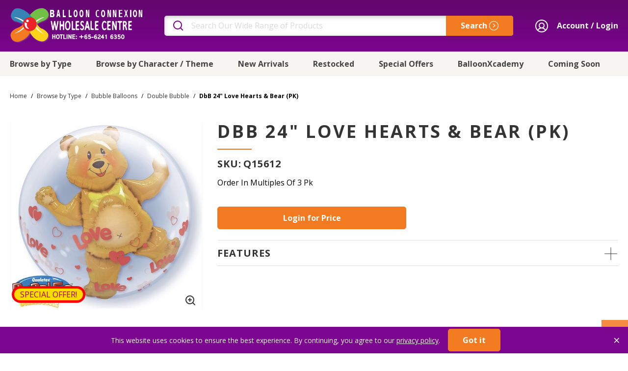

--- FILE ---
content_type: text/html; charset=utf-8
request_url: https://www.balloonconnexion.com/double-bubble/1237-dbb-24-love-hearts-bear-pk.html
body_size: 35005
content:
<!doctype html>
<html lang="en">

  <head>
	
	  
  <meta charset="utf-8">


  <meta http-equiv="x-ua-compatible" content="ie=edge">



  <link rel="canonical" href="https://www.balloonconnexion.com/double-bubble/1237-dbb-24-love-hearts-bear-pk.html">

    <title>Buy DbB 24&quot; Love Hearts &amp; Bear (PK) | Balloon Connexion</title>
  <meta name="generator" content="eFusion Technology Pte Ltd - www.efusiontech.com">
  <meta name="description" content="Order In Multiples Of 3 Pk">
  <meta name="keywords" content="">
        <link rel="canonical" href="https://www.balloonconnexion.com/double-bubble/1237-dbb-24-love-hearts-bear-pk.html">
    
                
  

<!--st begin -->

    <meta name="viewport" content="width=device-width, maximum-scale=1, initial-scale=1.0" />

    <meta property="og:type" content="product">
  <meta property="og:url" content="https://www.balloonconnexion.com/double-bubble/1237-dbb-24-love-hearts-bear-pk.html">
  <meta property="og:title" content="DbB 24&quot; Love Hearts &amp; Bear (PK)">
  <meta property="og:site_name" content="Balloon Connexion">
  <meta property="og:description" content="Order In Multiples Of 3 Pk">
  <meta property="og:image" content="https://www.balloonconnexion.com/19419-large_default/dbb-24-love-hearts-bear-pk.jpg">
  <meta property="og:image:width" content="600">
  <meta property="og:image:height" content="600">
  <meta property="og:image:alt" content="DbB 24&quot; Love Hearts &amp; Bear (PK)">
      <meta property="product:weight:value" content="0.035000">
  <meta property="product:weight:units" content="kg">
  
<!--st end -->

<link rel="apple-touch-icon" sizes="180x180" href="/apple-touch-icon.png">
<link rel="icon" type="image/png" sizes="32x32" href="/favicon-32x32.png">
<link rel="icon" type="image/png" sizes="16x16" href="/favicon-16x16.png">
<link rel="manifest" href="/site.webmanifest">
<link rel="mask-icon" href="/safari-pinned-tab.svg" color="#7b058f">
<meta name="apple-mobile-web-app-title" content="Balloon Connexion">
<meta name="application-name" content="Balloon Connexion">
<meta name="msapplication-TileColor" content="#7b058f">

<!--st end -->

    <link rel="stylesheet" href="https://fonts.googleapis.com/css?family=Acme:100,100italic,200,200italic,300,300italic,400,400italic,500,500italic,600,600italic,700,700italic,800,800italic,900,900italic%7COpen+Sans:100,100italic,200,200italic,300,300italic,400,400italic,500,500italic,600,600italic,700,700italic,800,800italic,900,900italic%7CAmaranth:100,100italic,200,200italic,300,300italic,400,400italic,500,500italic,600,600italic,700,700italic,800,800italic,900,900italic%7CBangers:100,100italic,200,200italic,300,300italic,400,400italic,500,500italic,600,600italic,700,700italic,800,800italic,900,900italic&amp;ver=0.1" media="all">
  <link rel="stylesheet" href="https://www.balloonconnexion.com/themes/balloonconnexion/assets/cache/theme-2f46e7934.css" media="all">






  

  <script>
        var elementorFrontendConfig = {"environmentMode":{"edit":false,"wpPreview":false},"i18n":{"shareOnFacebook":"Share on Facebook","shareOnTwitter":"Share on Twitter","pinIt":"Pin it","download":"Download","downloadImage":"Download image","fullscreen":"Fullscreen","zoom":"Zoom","share":"Share","playVideo":"Play Video","previous":"Previous","next":"Next","close":"Close"},"is_rtl":false,"breakpoints":{"xs":0,"sm":480,"md":768,"lg":992,"xl":1200,"xxl":1440,"fw":1600},"version":"3.0.11","is_static":false,"legacyMode":{"elementWrappers":false},"urls":{"assets":"\/modules\/steasybuilder\/elementor\/assets\/"},"settings":{"styleGlobals":[],"page":[],"editorPreferences":[]}};
        var prestashop = {"cart":{"products":[],"totals":{"total":{"type":"total","label":"Total","amount":0,"value":"SGD\u00a00.00"},"total_including_tax":{"type":"total","label":"Total (tax incl.)","amount":0,"value":"SGD\u00a00.00"},"total_excluding_tax":{"type":"total","label":"Total (tax excl.)","amount":0,"value":"SGD\u00a00.00"}},"subtotals":{"products":{"type":"products","label":"Subtotal","amount":0,"value":"SGD\u00a00.00"},"discounts":null,"shipping":{"type":"shipping","label":"Shipping","amount":0,"value":""},"tax":{"type":"tax","label":"Taxes","amount":0,"value":"SGD\u00a00.00"}},"products_count":0,"summary_string":"0 items","vouchers":{"allowed":1,"added":[]},"discounts":[],"minimalPurchase":0,"minimalPurchaseRequired":""},"currency":{"id":1,"name":"Singapore Dollar","iso_code":"SGD","iso_code_num":"702","sign":"SGD"},"customer":{"lastname":null,"firstname":null,"email":null,"birthday":null,"newsletter":null,"newsletter_date_add":null,"optin":null,"website":null,"company":null,"siret":null,"ape":null,"is_logged":false,"gender":{"type":null,"name":null},"addresses":[]},"language":{"name":"English (English)","iso_code":"en","locale":"en-US","language_code":"en-us","is_rtl":"0","date_format_lite":"d\/m\/Y","date_format_full":"d\/m\/Y H:i:s","id":1},"page":{"title":"","canonical":"https:\/\/www.balloonconnexion.com\/double-bubble\/1237-dbb-24-love-hearts-bear-pk.html","meta":{"title":"DbB 24\" Love Hearts & Bear (PK)","description":"Order In Multiples Of 3 Pk","keywords":"","robots":"index"},"page_name":"product","body_classes":{"lang-en":true,"lang-rtl":false,"country-SG":true,"currency-SGD":true,"layout-full-width":true,"page-product":true,"tax-display-disabled":true,"product-id-1237":true,"product-DbB 24\" Love Hearts & Bear (PK)":true,"product-id-category-283":true,"product-id-manufacturer-1":true,"product-id-supplier-0":true,"product-available-for-order":true},"admin_notifications":[]},"shop":{"name":"Balloon Connexion","logo":"https:\/\/www.balloonconnexion.com\/img\/logo-1659672432.jpg","stores_icon":"https:\/\/www.balloonconnexion.com\/img\/logo_stores.png","favicon":"https:\/\/www.balloonconnexion.com\/img\/favicon.ico"},"urls":{"base_url":"https:\/\/www.balloonconnexion.com\/","current_url":"https:\/\/www.balloonconnexion.com\/double-bubble\/1237-dbb-24-love-hearts-bear-pk.html","shop_domain_url":"https:\/\/www.balloonconnexion.com","img_ps_url":"https:\/\/www.balloonconnexion.com\/img\/","img_cat_url":"https:\/\/www.balloonconnexion.com\/img\/c\/","img_lang_url":"https:\/\/www.balloonconnexion.com\/img\/l\/","img_prod_url":"https:\/\/www.balloonconnexion.com\/img\/p\/","img_manu_url":"https:\/\/www.balloonconnexion.com\/img\/m\/","img_sup_url":"https:\/\/www.balloonconnexion.com\/img\/su\/","img_ship_url":"https:\/\/www.balloonconnexion.com\/img\/s\/","img_store_url":"https:\/\/www.balloonconnexion.com\/img\/st\/","img_col_url":"https:\/\/www.balloonconnexion.com\/img\/co\/","img_url":"https:\/\/www.balloonconnexion.com\/themes\/balloonconnexion\/assets\/img\/","css_url":"https:\/\/www.balloonconnexion.com\/themes\/balloonconnexion\/assets\/css\/","js_url":"https:\/\/www.balloonconnexion.com\/themes\/balloonconnexion\/assets\/js\/","pic_url":"https:\/\/www.balloonconnexion.com\/upload\/","pages":{"address":"https:\/\/www.balloonconnexion.com\/address","addresses":"https:\/\/www.balloonconnexion.com\/addresses","authentication":"https:\/\/www.balloonconnexion.com\/login","cart":"https:\/\/www.balloonconnexion.com\/cart","category":"https:\/\/www.balloonconnexion.com\/index.php?controller=category","cms":"https:\/\/www.balloonconnexion.com\/index.php?controller=cms","contact":"https:\/\/www.balloonconnexion.com\/contact-us","discount":"https:\/\/www.balloonconnexion.com\/discount","guest_tracking":"https:\/\/www.balloonconnexion.com\/guest-tracking","history":"https:\/\/www.balloonconnexion.com\/order-history","identity":"https:\/\/www.balloonconnexion.com\/identity","index":"https:\/\/www.balloonconnexion.com\/","my_account":"https:\/\/www.balloonconnexion.com\/my-account","order_confirmation":"https:\/\/www.balloonconnexion.com\/order-confirmation","order_detail":"https:\/\/www.balloonconnexion.com\/index.php?controller=order-detail","order_follow":"https:\/\/www.balloonconnexion.com\/order-follow","order":"https:\/\/www.balloonconnexion.com\/order","order_return":"https:\/\/www.balloonconnexion.com\/index.php?controller=order-return","order_slip":"https:\/\/www.balloonconnexion.com\/credit-slip","pagenotfound":"https:\/\/www.balloonconnexion.com\/page-not-found","password":"https:\/\/www.balloonconnexion.com\/password-recovery","pdf_invoice":"https:\/\/www.balloonconnexion.com\/index.php?controller=pdf-invoice","pdf_order_return":"https:\/\/www.balloonconnexion.com\/index.php?controller=pdf-order-return","pdf_order_slip":"https:\/\/www.balloonconnexion.com\/index.php?controller=pdf-order-slip","prices_drop":"https:\/\/www.balloonconnexion.com\/prices-drop","product":"https:\/\/www.balloonconnexion.com\/index.php?controller=product","search":"https:\/\/www.balloonconnexion.com\/search","sitemap":"https:\/\/www.balloonconnexion.com\/sitemap","stores":"https:\/\/www.balloonconnexion.com\/stores","supplier":"https:\/\/www.balloonconnexion.com\/supplier","register":"https:\/\/www.balloonconnexion.com\/login?create_account=1","order_login":"https:\/\/www.balloonconnexion.com\/order?login=1"},"alternative_langs":[],"theme_assets":"\/themes\/balloonconnexion\/assets\/","actions":{"logout":"https:\/\/www.balloonconnexion.com\/?mylogout="},"no_picture_image":{"bySize":{"cart_default":{"url":"https:\/\/www.balloonconnexion.com\/img\/p\/en-default-cart_default.jpg","width":100,"height":100},"small_default":{"url":"https:\/\/www.balloonconnexion.com\/img\/p\/en-default-small_default.jpg","width":120,"height":120},"cart_default_2x":{"url":"https:\/\/www.balloonconnexion.com\/img\/p\/en-default-cart_default_2x.jpg","width":200,"height":200},"small_default_2x":{"url":"https:\/\/www.balloonconnexion.com\/img\/p\/en-default-small_default_2x.jpg","width":240,"height":240},"home_default":{"url":"https:\/\/www.balloonconnexion.com\/img\/p\/en-default-home_default.jpg","width":250,"height":250},"medium_default":{"url":"https:\/\/www.balloonconnexion.com\/img\/p\/en-default-medium_default.jpg","width":420,"height":420},"home_default_2x":{"url":"https:\/\/www.balloonconnexion.com\/img\/p\/en-default-home_default_2x.jpg","width":500,"height":500},"large_default":{"url":"https:\/\/www.balloonconnexion.com\/img\/p\/en-default-large_default.jpg","width":600,"height":600},"large_default_2x":{"url":"https:\/\/www.balloonconnexion.com\/img\/p\/en-default-large_default_2x.jpg","width":600,"height":600},"medium_default_2x":{"url":"https:\/\/www.balloonconnexion.com\/img\/p\/en-default-medium_default_2x.jpg","width":600,"height":600},"superlarge_default":{"url":"https:\/\/www.balloonconnexion.com\/img\/p\/en-default-superlarge_default.jpg","width":600,"height":600},"superlarge_default_2x":{"url":"https:\/\/www.balloonconnexion.com\/img\/p\/en-default-superlarge_default_2x.jpg","width":600,"height":600}},"small":{"url":"https:\/\/www.balloonconnexion.com\/img\/p\/en-default-cart_default.jpg","width":100,"height":100},"medium":{"url":"https:\/\/www.balloonconnexion.com\/img\/p\/en-default-home_default_2x.jpg","width":500,"height":500},"large":{"url":"https:\/\/www.balloonconnexion.com\/img\/p\/en-default-superlarge_default_2x.jpg","width":600,"height":600},"legend":""}},"configuration":{"display_taxes_label":false,"display_prices_tax_incl":false,"is_catalog":true,"show_prices":false,"opt_in":{"partner":false},"quantity_discount":{"type":"discount","label":"Unit discount"},"voucher_enabled":1,"return_enabled":0},"field_required":[],"breadcrumb":{"links":[{"title":"Home","url":"https:\/\/www.balloonconnexion.com\/"},{"title":"Browse by Type","url":"https:\/\/www.balloonconnexion.com\/3-browse-by-type"},{"title":"Bubble Balloons","url":"https:\/\/www.balloonconnexion.com\/123-bubble-balloons"},{"title":"Double Bubble","url":"https:\/\/www.balloonconnexion.com\/283-double-bubble"},{"title":"DbB 24\" Love Hearts & Bear (PK)","url":"https:\/\/www.balloonconnexion.com\/double-bubble\/1237-dbb-24-love-hearts-bear-pk.html"}],"count":5},"link":{"protocol_link":"https:\/\/","protocol_content":"https:\/\/"},"time":1762207975,"static_token":"6fcc2d66e02d85416e12b581aa3f28ea","token":"83f9af11784f8278f247d260143535f3","debug":false};
        var quick_search_as = true;
        var quick_search_as_min = 1;
        var quick_search_as_size = 6;
        var st_myloved_url = "https:\/\/www.balloonconnexion.com\/module\/stlovedproduct\/myloved";
        var stgrecaptcha = {"invisible_v2":"0","site_key":"6LciZtghAAAAAJDD60T0Vo-JGHJB4xidQaBlA10B","login_attempts":"5","theme":"light","type":"image","size":"compact","lang":"en","logged_in":"0","no_connect":"0","news_delay":"1","login":{"enabled":"0","selector":"body#authentication #login-form .form_content_inner .form-group:last","html":"<div class=\"stgr_login stgr_box form-group form-group-small\"><div class=\"g-recaptcha\"><\/div><\/div>","append":"2"},"register":{"enabled":"1","selector":"body#authentication #customer-form .com_grid_view","html":"<div class=\"col-lg-12\"><div class=\"stgr_register stgr_box form-group form-group-small\"><div class=\"g-recaptcha\"><\/div><\/div><\/div>","append":"0"},"contact":{"enabled":"1","selector":".contact-form .form-fields","html":"<div class=\"stgr_contact stgr_box form-group\"><label class=\"form-control-label required\">Captcha<\/label><div><div class=\"g-recaptcha\"><\/div><\/div><\/div>","append":"0"},"opclogin":{"enabled":"0","selector":"body#checkout #login-form .form_content_inner .form-group:last","html":"<div class=\"stgr_opclogin stgr_box form-group form-group-small\"><div class=\"g-recaptcha\"><\/div><\/div>","append":"2"},"opcregister":{"enabled":"1","selector":"body#checkout #customer-form .form_content_inner","html":"<div class=\"stgr_opcregister stgr_box form-group form-group-small\"><div class=\"g-recaptcha\"><\/div><\/div>","append":"0"},"stnewsletter":{"enabled":"0","selector":".st_news_letter_form_inner","html":"<div class=\"stgr_stnewsletter stgr_box mt-2\"><div class=\"g-recaptcha\"><\/div><\/div>","append":"0"},"emailsubscription":{"enabled":"0","selector":".block_newsletter form .col-xs-12:first","html":"<div class=\"stgr_emailsubscription stgr_box col-xs-12 mt-1\"><div class=\"g-recaptcha\"><\/div><\/div>","append":"2"},"stproductcomments":{"enabled":"0","selector":"form[name=st_product_comment_reply_form] .form-group:last","html":"<div class=\"stgr_stproductcomments stgr_box form-group\"><div class=\"g-recaptcha\"><\/div><\/div>","append":"2"},"stblogcomments":{"enabled":"0","selector":"form[name=st_blog_comment_form] #comment_textarea","html":"<div class=\"stgr_stblogcomments stgr_box form-group\"><div class=\"g-recaptcha\"><\/div><\/div>","append":"1"},"forms":{"login":{"id":"login","val":1,"name":"Login form"},"register":{"id":"register","val":1,"name":"Register form"},"contact":{"id":"contact","val":1,"name":"Contact form"},"opclogin":{"id":"opclogin","val":1,"name":"The lLogin form on the checkout page"},"opcregister":{"id":"opcregister","val":1,"name":"The register form on the checkout page"},"stnewsletter":{"id":"stnewsletter","val":1,"name":"Newsletter popup"},"emailsubscription":{"id":"emailsubscription","val":1,"name":"Newsletter subscription"},"stproductcomments":{"id":"stproductcomments","val":1,"name":"Product comments"},"stblogcomments":{"id":"stblogcomments","val":1,"name":"Blog comments"}}};
        var stlove_bos = [];
        var stlove_login = 1;
        var stlove_pros = [];
        var sttheme = {"cookie_domain":"www.balloonconnexion.com","cookie_path":"\/","drop_down":0,"magnificpopup_tprev":"Previous","magnificpopup_tnext":"Next","magnificpopup_tcounter":"%curr% of %total%","is_rtl":0,"is_mobile_device":false,"gallery_image_type":"large_default","thumb_image_type":"cart_default","responsive_max":3,"fullwidth":0,"responsive":"1","product_view_swither":"0","infinite_scroll":"0","cate_pro_lazy":"1","sticky_column":"","filter_position":"","sticky_option":4,"product_thumbnails":"6","pro_thumnbs_per_fw":"1","pro_thumnbs_per_xxl":"1","pro_thumnbs_per_xl":"1","pro_thumnbs_per_lg":"1","pro_thumnbs_per_md":"1","pro_thumnbs_per_sm":"1","pro_thumnbs_per_xs":"1","pro_kk_per_fw":"1","pro_kk_per_xxl":"1","pro_kk_per_xl":"1","pro_kk_per_lg":"1","pro_kk_per_md":"1","pro_kk_per_sm":"1","pro_kk_per_xs":"1","categories_per_fw":"7","categories_per_xxl":"6","categories_per_xl":"5","categories_per_lg":"5","categories_per_md":"4","categories_per_sm":"3","categories_per_xs":"2","enable_zoom":2,"enable_thickbox":1,"retina":"1","sticky_mobile_header":"2","sticky_mobile_header_height":"0","use_mobile_header":"1","pro_image_column_md":"4","submemus_animation":0,"submemus_action":0,"pro_quantity_input":"3","popup_vertical_fit":"0","pro_tm_slider":"0","pro_tm_slider_cate":"0","buy_now":"0","lazyload_main_gallery":"0","product_views":"0"};
        var wrongemailaddress_stnewsletter = "Invalid email address";
      </script>

<!--st end -->

  <style>#st_news_letter_1 .st_news_letter_form_inner{max-width:258px;}#st_news_letter_1 .st_news_letter_input{height:35px;}#st_news_letter_1 .input-group-with-border{border-color:#444444;}</style>
<style>.countdown_timer.countdown_style_0 .countdown_wrap_inner div{padding-top:11px;padding-bottom:11px;}.countdown_timer.countdown_style_0 .countdown_wrap_inner div span{height:22px;line-height:22px;}.countdown_timer.countdown_style_0 .countdown_wrap_inner div{border-right:none;}.countdown_name{display:none;}</style>
<script>
//<![CDATA[

var s_countdown_all = 0;
var s_countdown_id_products = []; 
var s_countdown_style = 0; 
var s_countdown_lang = new Array();
s_countdown_lang['day'] = "day";
s_countdown_lang['days'] = "days";
s_countdown_lang['hrs'] = "hrs";
s_countdown_lang['min'] = "min";
s_countdown_lang['sec'] = "sec";

//]]>
</script>
<style>#st_notification_1 {padding-top:4px;padding-bottom:4px;}#st_notification_1 {padding-left:6px;padding-right:6px;}#st_notification_1 .style_content, #st_notification_1 .style_content a{color:#fff;}#st_notification_1 .st_notification_close_inline{color:#fff;}#st_notification_1 {background:rgba(123,5,143,1);}#st_notification_1 .style_content .notification_buttons .btn:hover{color:#F27A21;}</style>
<style> .breadcrumb_spacing{height:0px;} #page_banner_container_1 {border-top-width: 0px;} #page_banner_container_1 {border-bottom-width: 0px;} #page_banner_container_1 {padding-top: 0px;} #page_banner_container_1 {padding-bottom: 0px;} #page_banner_container_1 {margin-top:0px;}</style>
<style>#side_search{right: 0; left: auto; border-left-width: 4px;border-right-width: 0;}.is_rtl #side_search{left: 0; right: auto;border-left-width:0;border-right-width: 4px;}#side_search .st-menu-header .close_right_side{left: 4px; right: auto;}.is_rtl #side_search .st-menu-header .close_right_side{left: auto; right: 4px;}.st-effect-1 #side_search{-webkit-transform: translate3d(100%, 0, 0);transform: translate3d(100%, 0, 0);}.is_rtl .st-effect-1 #side_search{-webkit-transform: translate3d(-100%, 0, 0);transform: translate3d(-100%, 0, 0);}#side_mobile_nav{right: 0; left: auto; border-left-width: 4px;border-right-width: 0;}.is_rtl #side_mobile_nav{left: 0; right: auto;border-left-width:0;border-right-width: 4px;}#side_mobile_nav .st-menu-header .close_right_side{left: 4px; right: auto;}.is_rtl #side_mobile_nav .st-menu-header .close_right_side{left: auto; right: 4px;}.st-effect-1 #side_mobile_nav{-webkit-transform: translate3d(100%, 0, 0);transform: translate3d(100%, 0, 0);}.is_rtl .st-effect-1 #side_mobile_nav{-webkit-transform: translate3d(-100%, 0, 0);transform: translate3d(-100%, 0, 0);}#side_products_cart{right: 0; left: auto; border-left-width: 4px;border-right-width: 0;}.is_rtl #side_products_cart{left: 0; right: auto;border-left-width:0;border-right-width: 4px;}#side_products_cart .st-menu-header .close_right_side{left: 4px; right: auto;}.is_rtl #side_products_cart .st-menu-header .close_right_side{left: auto; right: 4px;}.st-effect-1 #side_products_cart{-webkit-transform: translate3d(100%, 0, 0);transform: translate3d(100%, 0, 0);}.is_rtl .st-effect-1 #side_products_cart{-webkit-transform: translate3d(-100%, 0, 0);transform: translate3d(-100%, 0, 0);}#side_stmobilemenu{right: auto; left: 0; border-left-width: 0;border-right-width: 4px;}.is_rtl #side_stmobilemenu{left: auto; right: 0;border-left-width:4px;border-right-width: 0;}#side_stmobilemenu .st-menu-header .close_right_side{left: auto; right: 4px;}.is_rtl #side_stmobilemenu .st-menu-header .close_right_side{left: 4px; right: auto;}.st-effect-1 #side_stmobilemenu{-webkit-transform: translate3d(-100%, 0, 0);transform: translate3d(-100%, 0, 0);}.is_rtl .st-effect-1 #side_stmobilemenu{-webkit-transform: translate3d(100%, 0, 0);transform: translate3d(100%, 0, 0);}#rightbar{-webkit-flex-grow: 1; -moz-flex-grow: 1; flex-grow: 1; -ms-flex-positive: 1;}#leftbar{-webkit-flex-grow: 0; -moz-flex-grow: 0; flex-grow: 0; -ms-flex-positive: 0;}#rightbar{top:auto; bottom:0%;}#leftbar{top:auto; bottom:0%;}</style>
<style>.social_share_1{color:#ffffff!important;}.social_share_1{background-color:#55ACEE!important;}.social_share_1:hover{color:#ffffff!important;}.social_share_1:hover{background-color:#407EAF!important;}.social_share_2{color:#ffffff!important;}.social_share_2{background-color:#3b5998!important;}.social_share_2:hover{color:#ffffff!important;}.social_share_2:hover{background-color:#2E4674!important;}.social_share_3{color:#ffffff!important;}.social_share_3{background-color:#DD4D40!important;}.social_share_3:hover{color:#ffffff!important;}.social_share_3:hover{background-color:#2E4674!important;}.social_share_4{color:#ffffff!important;}.social_share_4{background-color:#BD081C!important;}.social_share_4:hover{color:#ffffff!important;}.social_share_4:hover{background-color:#8B0815!important;}</style>
<style>.st_sticker_22{border-width:0px;}.st_sticker_22{font-weight:normal;}.st_sticker_22{left:50%;margin-left:0px;}.st_sticker_22{top:50%;margin-top:30px;}.st_sticker_3{color:#ffffff;}.st_sticker_3{background:rgba(200,17,55,1);}.st_sticker_3{border-width:0px;}.st_sticker_3{-webkit-border-radius: 40px;-moz-border-radius: 40px;border-radius: 40px;}.st_sticker_3{width:109px;}.st_sticker_3{height:48px;line-height:48px;}.st_sticker_3{font-weight:700;}.st_sticker_3{right:4px;}.st_sticker_3{top:6px;}.st_sticker_21{border-width:0px;}.st_sticker_21{font-weight:normal;}.st_sticker_21{left:50%;margin-left:0px;}.st_sticker_21{top:50%;margin-top:30px;}.st_sticker_8{border-width:0px;}.st_sticker_8{font-weight:normal;}.st_sticker_8{right:4px;}.st_sticker_8{bottom:6px;}.st_sticker_20{border-width:0px;}.st_sticker_20{font-weight:normal;}.st_sticker_20{left:0px;}.st_sticker_20{top:0px;}.st_sticker_12{border-width:0px;}.st_sticker_12{font-weight:normal;}.st_sticker_12{left:0px;}.st_sticker_12{bottom:-50px;}.st_sticker_14{border-color:#ff9f16;}.st_sticker_14{border-width:2px;}.st_sticker_14{-webkit-border-radius: 3px;-moz-border-radius: 3px;border-radius: 3px;}.st_sticker_14{font-weight:normal;}.st_sticker_14{left:2px;}.st_sticker_14{bottom:4px;}.st_sticker_19{border-width:0px;}.st_sticker_19{font-weight:normal;}.st_sticker_19{left:0px;}.st_sticker_19{bottom:0px;}.st_sticker_16{border-width:0px;}.st_sticker_16{font-weight:normal;}.st_sticker_16{left:0px;}.st_sticker_16{top:50%;margin-top:0px;}.st_sticker_17{border-width:0px;}.st_sticker_17{font-weight:normal;}.st_sticker_17{left:0px;}.st_sticker_17{top:50%;margin-top:0px;}.st_sticker_18{border-width:0px;}.st_sticker_18{font-weight:normal;}.st_sticker_18{right:0px;}.st_sticker_18{bottom:0px;}.st_sticker_1{color:#ffffff;}.st_sticker_1{background:rgba(246,167,54,1);}.st_sticker_1{border-width:0px;}.st_sticker_1{-webkit-border-radius: 20px;-moz-border-radius: 20px;border-radius: 20px;}.st_sticker_1{width:65px;}.st_sticker_1{height:34px;line-height:34px;}.st_sticker_1{font-weight:normal;}.st_sticker_1{left:4px;}.st_sticker_1{top:40px;}.st_sticker_4{color:#ffffff;}.st_sticker_4{background:rgba(52,52,52,0.6);}.st_sticker_4{border-width:0px;}.st_sticker_4{-webkit-border-radius: 20px;-moz-border-radius: 20px;border-radius: 20px;}.st_sticker_4{height:38px;line-height:38px;}.st_sticker_4{font-weight:normal;}.st_sticker_4{left:0px;right:0px;margin-left: auto;margin-right:auto;}.st_sticker_4{top:50%;margin-top:-19px;}.st_sticker_11{color:#d10082;}.st_sticker_11{background:rgba(160,255,35,1);}.st_sticker_11{border-color:#00a3f6;}.st_sticker_11{border-width:5px;}.st_sticker_11{-webkit-border-radius: 20px;-moz-border-radius: 20px;border-radius: 20px;}.st_sticker_11{width:150px;}.st_sticker_11{height:34px;line-height:24px;}.st_sticker_11{font-weight:normal;}.st_sticker_11{left:4px;}.st_sticker_11{bottom:6px;}.st_sticker_13{color:#7b00c1;}.st_sticker_13{background:rgba(255,252,78,1);}.st_sticker_13{border-color:#ff4224;}.st_sticker_13{border-width:5px;}.st_sticker_13{-webkit-border-radius: 20px;-moz-border-radius: 20px;border-radius: 20px;}.st_sticker_13{width:150px;}.st_sticker_13{height:34px;line-height:24px;}.st_sticker_13{font-weight:700;font-style:italic;}.st_sticker_13{left:4px;}.st_sticker_13{bottom:6px;}.st_sticker_2{color:#a3000f;}.st_sticker_2{background:rgba(250,220,0,1);}.st_sticker_2{border-color:#ff0000;}.st_sticker_2{border-width:5px;}.st_sticker_2{-webkit-border-radius: 20px;-moz-border-radius: 20px;border-radius: 20px;}.st_sticker_2{width:150px;}.st_sticker_2{height:34px;line-height:24px;}.st_sticker_2{font-weight:normal;}.st_sticker_2{left:4px;}.st_sticker_2{bottom:20px;}.st_sticker_15{color:#f90058;}.st_sticker_15{background:rgba(229,249,0,1);}.st_sticker_15{border-color:#890c00;}.st_sticker_15{border-width:5px;}.st_sticker_15{-webkit-border-radius: 20px;-moz-border-radius: 20px;border-radius: 20px;}.st_sticker_15{width:200px;}.st_sticker_15{height:40px;line-height:30px;}.st_sticker_15{font-size:20px;}.st_sticker_15{font-family: Acme;}.st_sticker_15{font-weight:700;}.st_sticker_15{left:0px;}.st_sticker_15{bottom:0px;}.st_sticker_10{color:#ffffff;}.st_sticker_10{background:rgba(193,0,103,1);}.st_sticker_10{border-color:#ffea0e;}.st_sticker_10{border-width:5px;}.st_sticker_10{-webkit-border-radius: 20px;-moz-border-radius: 20px;border-radius: 20px;}.st_sticker_10{width:120px;}.st_sticker_10{height:34px;line-height:24px;}.st_sticker_10{font-weight:normal;}.st_sticker_10{right:4px;}.st_sticker_10{bottom:6px;}.st_sticker_7{color:#ffffff;}.st_sticker_7{background:rgba(65,177,68,1);}.st_sticker_7{border-width:0px;}.st_sticker_7{-webkit-border-radius: 20px;-moz-border-radius: 20px;border-radius: 20px;}.st_sticker_7{width:113px;}.st_sticker_7{height:34px;line-height:34px;}.st_sticker_7{font-weight:normal;}.st_sticker_7{left:0px;}.st_sticker_7{top:50px;}</style>
<!--stadvcache:stthemeeditor:displayHeader[]--><!--stadvcache:stthemeeditor:displayHeader--><script type="text/javascript">
    var hitpay_logos = 'paynow';
    var hitpay_logo_path = '/modules/hitpay/views/img/';
</script>


	
  </head>
  <body id="product" class="product lang-en country-sg currency-sgd layout-full-width page-product tax-display-disabled product-id-1237 product-dbb-24-love-hearts-bear-pk- product-id-category-283 product-id-manufacturer-1 product-id-supplier-0 product-available-for-order   lang_en  dropdown_menu_event_0 
   desktop_device  slide_lr_column        is_logged_0 	 hide-left-column hide-right-column 
  ">	
      
    
	<div id="st-container" class="st-container st-effect-1">
	  <div class="st-pusher">
		<div class="st-content"><!-- this is the wrapper for the content -->
		  <div class="st-content-inner">
	<!-- off-canvas-end -->

	<main id="body_wrapper">
	  <div id="page_wrapper" class="">
	  
			  
	  <div class="header-container   header_sticky_option_4">
	  <header id="st_header" class="animated fast">
		
		  
    

        

  <section id="mobile_bar" class="animated fast">
    <div class="container">
      <div id="mobile_bar_top" class="flex_container">
                  <div id="mobile_bar_left">
            <div class="flex_container">
            	                <!--stadvcache:stsidebar:displayMobileBarLeft[]-->	<!-- MODULE st stsidebar -->
	<a id="rightbar_2"  href="javascript:;" class="mobile_bar_tri  menu_mobile_bar_tri mobile_bar_item   with_text" data-name="side_stmobilemenu" data-direction="open_bar_left" rel="nofollow" title="Menu">
	    <i class="fto-menu-1 fs_xl"></i>
	    <span class="mobile_bar_tri_text">Menu</span>
	</a>
<!-- /MODULE st stsidebar -->
<!--stadvcache:stsidebar:displayMobileBarLeft-->
            </div>
          </div>
          <div id="mobile_bar_center" class="flex_child">
            <div class="flex_container  flex_center ">            	                            <a class="mobile_logo" href="https://www.balloonconnexion.com/" title="Balloon Connexion">
              <img class="logo" src="https://www.balloonconnexion.com/img/logo-1659672432.jpg"  alt="Balloon Connexion" width="270" height="75"/>
            </a>
        
              	              <!--stadvcache:stsidebar:displayMobileBarCenter[]--><!--stadvcache:stsidebar:displayMobileBarCenter-->
            </div>
          </div>
          <div id="mobile_bar_right">
            <div class="flex_container"><!--stadvcache:stsidebar:displayMobileBar[]-->	<!-- MODULE st stsidebar -->
		<a id="rightbar_3" data-name="side_search" data-direction="open_bar_right"  href="javascript:;" class="mobile_bar_tri  search_mobile_bar_tri mobile_bar_item" rel="nofollow" title="Search">
	    <i class="fto-search-3 fs_xl"></i>
	    <span class="mobile_bar_tri_text">Search</span>
	</a>
		<a id="rightbar_5"  href="javascript:;" class="mobile_bar_tri  customer_mobile_bar_tri mobile_bar_item" data-name="side_mobile_nav" data-direction="open_bar_right" rel="nofollow" title="My Account">
	    <i class="fto-user-6 fs_xl"></i>
	    <span class="mobile_bar_tri_text">My Account</span>
	</a>
<!-- /MODULE st stsidebar -->
<!--stadvcache:stsidebar:displayMobileBar--></div>
          </div>
      </div>
      <div id="mobile_bar_bottom" class="flex_container">
        <!--stadvcache:stsidebar:displayMobileBarBottom[]--><!--stadvcache:stsidebar:displayMobileBarBottom-->
      </div>
    </div>
  </section>


    <div id="header_primary" class="">
    <div class="wide_container_box ">
      <div id="header_primary_container" class="container-fluid">
        <div id="header_primary_row" class="flex_container  logo_left ">
                                  <div id="header_left" class="">
            <div class="flex_container header_box  flex_left ">
                                        <div class="logo_box">
          <div class="slogan_horizon">
            <a class="shop_logo" href="https://www.balloonconnexion.com/" title="Balloon Connexion">
                <img class="logo" src="https://www.balloonconnexion.com/img/logo-1659672432.jpg"  alt="Balloon Connexion" width="270" height="75"/>
            </a>
                      </div>
                  </div>
        
                                        </div>
          </div>
            <div id="header_center" class="">
              <div class="flex_container header_box  flex_center ">
                                              <!-- MODULE st stsearchbar -->
<div class="search_widget_block  stsearchbar_builder top_bar_item ">
<div class="search_widget" data-search-controller-url="//www.balloonconnexion.com/search">
	<form method="get" action="//www.balloonconnexion.com/search" class="search_widget_form">
		<input type="hidden" name="controller" value="search">
		<div class="search_widget_form_inner input-group round_item js-parent-focus input-group-with-border">
	      <input type="text" class="form-control search_widget_text js-child-focus" name="s" value="" placeholder="Search Our Wide Range of Products">
	      <span class="input-group-btn">
	        <button class="btn btn-search btn-no-padding btn-spin search_widget_btn link_color icon_btn" type="submit"><span>Search</span> <i class="fto-circled-right"></i></button>
	      </span>
	    </div>

	</form>
	<div class="search_results  search_show_img  search_show_name "></div>
	<a href="javascript:;" title="More results" rel="nofollow" class="display_none search_more_products go">More results</a>
	<div class="display_none search_no_products">No products were found.</div>
</div>
</div>
<!-- /MODULE st stsearchbar -->

                              </div>
            </div>
          <div id="header_right" class="">
            <div id="header_right_top" class="flex_container header_box  flex_right ">
                <!--stadvcache:stcustomersignin:displayTop[]--><!-- MODULE st stcustomersignin -->
						<a class="login top_bar_item header_icon_btn_2" href="https://www.balloonconnexion.com/login?back=https://www.balloonconnexion.com/double-bubble/1237-dbb-24-love-hearts-bear-pk.html" rel="nofollow" title="Log in to your customer account"><span class="header_item"><span class="header_icon_btn_icon header_v_align_m  mar_r4 "><i class="fto-user icon_btn fs_lg"></i></span><span class="header_icon_btn_text header_v_align_m">Account / Login</span></span></a>
		<!-- /MODULE st stcustomersignin --><!--stadvcache:stcustomersignin:displayTop-->
            </div>
                <div id="header_right_bottom" class="flex_container header_box  flex_right ">
                                </div>
          </div>
        </div>
      </div>
    </div>
  </div>
    <div class="nav_full_container "></div>


  <div id="easymenu_container" class="easymenu_bar"></div>
              <section id="top_extra" class="main_menu_has_widgets_0">
      <div class="">
      <div class="st_mega_menu_container animated fast">
      <div class="container">
        <div id="top_extra_container" class="flex_container ">
            	<!-- MODULE st stmegamenu -->
	<nav id="st_mega_menu_wrap" class="">
		<ul class="st_mega_menu clearfix mu_level_0">
								<li id="st_menu_1" class="ml_level_0 m_alignment_0">
			<a id="st_ma_1" href="https://www.balloonconnexion.com/3-browse-by-type" class="ma_level_0 is_parent">Browse by Type</a>
									<ul id="st_menu_multi_level_1" class="stmenu_sub stmenu_multi_level">
		<li class="ml_level_1"><a href="https://www.balloonconnexion.com/125-latex-balloons"  class="ma_level_1 ma_item  has_children "><i class="fto-angle-right list_arrow"></i>Latex Balloons<span class="is_parent_icon"><b class="is_parent_icon_h"></b><b class="is_parent_icon_v"></b></span></a>		<ul class="mu_level_2 p_granditem_1">
					<li class="ml_level_2 granditem_0 p_granditem_1">
			<div class="menu_a_wrap">
			<a href="https://www.balloonconnexion.com/151-solid-color-round" class="ma_level_2 ma_item  has_children "><i class="fto-angle-right list_arrow"></i>Solid Color Round<span class="is_parent_icon"><b class="is_parent_icon_h"></b><b class="is_parent_icon_v"></b></span></a>
						</div>
							<ul class="mu_level_3 p_granditem_0">
					<li class="ml_level_3 granditem_0 p_granditem_0">
			<div class="menu_a_wrap">
			<a href="https://www.balloonconnexion.com/152-5" class="ma_level_3 ma_item "><i class="fto-angle-right list_arrow"></i>5&quot;</a>
						</div>
				</li>
					<li class="ml_level_3 granditem_0 p_granditem_0">
			<div class="menu_a_wrap">
			<a href="https://www.balloonconnexion.com/167-7-chrome" class="ma_level_3 ma_item "><i class="fto-angle-right list_arrow"></i>7&quot; Chrome</a>
						</div>
				</li>
					<li class="ml_level_3 granditem_0 p_granditem_0">
			<div class="menu_a_wrap">
			<a href="https://www.balloonconnexion.com/177-11" class="ma_level_3 ma_item "><i class="fto-angle-right list_arrow"></i>11&quot;</a>
						</div>
				</li>
					<li class="ml_level_3 granditem_0 p_granditem_0">
			<div class="menu_a_wrap">
			<a href="https://www.balloonconnexion.com/477-12" class="ma_level_3 ma_item "><i class="fto-angle-right list_arrow"></i>12&quot;</a>
						</div>
				</li>
					<li class="ml_level_3 granditem_0 p_granditem_0">
			<div class="menu_a_wrap">
			<a href="https://www.balloonconnexion.com/204-16" class="ma_level_3 ma_item "><i class="fto-angle-right list_arrow"></i>16&quot;</a>
						</div>
				</li>
					<li class="ml_level_3 granditem_0 p_granditem_0">
			<div class="menu_a_wrap">
			<a href="https://www.balloonconnexion.com/468-18" class="ma_level_3 ma_item "><i class="fto-angle-right list_arrow"></i>18&quot;</a>
						</div>
				</li>
					<li class="ml_level_3 granditem_0 p_granditem_0">
			<div class="menu_a_wrap">
			<a href="https://www.balloonconnexion.com/478-24" class="ma_level_3 ma_item "><i class="fto-angle-right list_arrow"></i>24&quot;</a>
						</div>
				</li>
					<li class="ml_level_3 granditem_0 p_granditem_0">
			<div class="menu_a_wrap">
			<a href="https://www.balloonconnexion.com/212-30" class="ma_level_3 ma_item "><i class="fto-angle-right list_arrow"></i>30&quot;</a>
						</div>
				</li>
					<li class="ml_level_3 granditem_0 p_granditem_0">
			<div class="menu_a_wrap">
			<a href="https://www.balloonconnexion.com/215-36" class="ma_level_3 ma_item "><i class="fto-angle-right list_arrow"></i>36&quot;</a>
						</div>
				</li>
		</ul>
				</li>
					<li class="ml_level_2 granditem_0 p_granditem_1">
			<div class="menu_a_wrap">
			<a href="https://www.balloonconnexion.com/164-link-balloons" class="ma_level_2 ma_item  has_children "><i class="fto-angle-right list_arrow"></i>Link Balloons<span class="is_parent_icon"><b class="is_parent_icon_h"></b><b class="is_parent_icon_v"></b></span></a>
						</div>
							<ul class="mu_level_3 p_granditem_0">
					<li class="ml_level_3 granditem_0 p_granditem_0">
			<div class="menu_a_wrap">
			<a href="https://www.balloonconnexion.com/165-6-printed" class="ma_level_3 ma_item "><i class="fto-angle-right list_arrow"></i>6&quot; Printed</a>
						</div>
				</li>
					<li class="ml_level_3 granditem_0 p_granditem_0">
			<div class="menu_a_wrap">
			<a href="https://www.balloonconnexion.com/166-6-solid-color" class="ma_level_3 ma_item "><i class="fto-angle-right list_arrow"></i>6&quot; Solid Color</a>
						</div>
				</li>
					<li class="ml_level_3 granditem_0 p_granditem_0">
			<div class="menu_a_wrap">
			<a href="https://www.balloonconnexion.com/202-12-printed" class="ma_level_3 ma_item "><i class="fto-angle-right list_arrow"></i>12&quot; Printed</a>
						</div>
				</li>
					<li class="ml_level_3 granditem_0 p_granditem_0">
			<div class="menu_a_wrap">
			<a href="https://www.balloonconnexion.com/203-12-solid-color" class="ma_level_3 ma_item "><i class="fto-angle-right list_arrow"></i>12&quot; Solid Color</a>
						</div>
				</li>
		</ul>
				</li>
					<li class="ml_level_2 granditem_0 p_granditem_1">
			<div class="menu_a_wrap">
			<a href="https://www.balloonconnexion.com/198-superagate" class="ma_level_2 ma_item "><i class="fto-angle-right list_arrow"></i>SuperAgate</a>
						</div>
				</li>
					<li class="ml_level_2 granditem_0 p_granditem_1">
			<div class="menu_a_wrap">
			<a href="https://www.balloonconnexion.com/149-printed" class="ma_level_2 ma_item  has_children "><i class="fto-angle-right list_arrow"></i>Printed<span class="is_parent_icon"><b class="is_parent_icon_h"></b><b class="is_parent_icon_v"></b></span></a>
						</div>
							<ul class="mu_level_3 p_granditem_0">
					<li class="ml_level_3 granditem_0 p_granditem_0">
			<div class="menu_a_wrap">
			<a href="https://www.balloonconnexion.com/150-decoratorthemed" class="ma_level_3 ma_item "><i class="fto-angle-right list_arrow"></i>Decorator&amp;Themed</a>
						</div>
				</li>
					<li class="ml_level_3 granditem_0 p_granditem_0">
			<div class="menu_a_wrap">
			<a href="https://www.balloonconnexion.com/160-character" class="ma_level_3 ma_item "><i class="fto-angle-right list_arrow"></i>Character</a>
						</div>
				</li>
					<li class="ml_level_3 granditem_0 p_granditem_0">
			<div class="menu_a_wrap">
			<a href="https://www.balloonconnexion.com/171-baby" class="ma_level_3 ma_item "><i class="fto-angle-right list_arrow"></i>Baby</a>
						</div>
				</li>
					<li class="ml_level_3 granditem_0 p_granditem_0">
			<div class="menu_a_wrap">
			<a href="https://www.balloonconnexion.com/173-love" class="ma_level_3 ma_item "><i class="fto-angle-right list_arrow"></i>Love</a>
						</div>
				</li>
					<li class="ml_level_3 granditem_0 p_granditem_0">
			<div class="menu_a_wrap">
			<a href="https://www.balloonconnexion.com/176-birthday" class="ma_level_3 ma_item "><i class="fto-angle-right list_arrow"></i>Birthday</a>
						</div>
				</li>
					<li class="ml_level_3 granditem_0 p_granditem_0">
			<div class="menu_a_wrap">
			<a href="https://www.balloonconnexion.com/187-get-well" class="ma_level_3 ma_item "><i class="fto-angle-right list_arrow"></i>Get Well</a>
						</div>
				</li>
					<li class="ml_level_3 granditem_0 p_granditem_0">
			<div class="menu_a_wrap">
			<a href="https://www.balloonconnexion.com/189-graduation" class="ma_level_3 ma_item "><i class="fto-angle-right list_arrow"></i>Graduation</a>
						</div>
				</li>
					<li class="ml_level_3 granditem_0 p_granditem_0">
			<div class="menu_a_wrap">
			<a href="https://www.balloonconnexion.com/154-weddinganniversary" class="ma_level_3 ma_item "><i class="fto-angle-right list_arrow"></i>Wedding&amp;Anniversary</a>
						</div>
				</li>
					<li class="ml_level_3 granditem_0 p_granditem_0">
			<div class="menu_a_wrap">
			<a href="https://www.balloonconnexion.com/188-halloween" class="ma_level_3 ma_item "><i class="fto-angle-right list_arrow"></i>Halloween</a>
						</div>
				</li>
					<li class="ml_level_3 granditem_0 p_granditem_0">
			<div class="menu_a_wrap">
			<a href="https://www.balloonconnexion.com/194-new-year" class="ma_level_3 ma_item "><i class="fto-angle-right list_arrow"></i>New Year</a>
						</div>
				</li>
					<li class="ml_level_3 granditem_0 p_granditem_0">
			<div class="menu_a_wrap">
			<a href="https://www.balloonconnexion.com/462-christmas" class="ma_level_3 ma_item "><i class="fto-angle-right list_arrow"></i>Christmas</a>
						</div>
				</li>
		</ul>
				</li>
					<li class="ml_level_2 granditem_0 p_granditem_1">
			<div class="menu_a_wrap">
			<a href="https://www.balloonconnexion.com/431-twister" class="ma_level_2 ma_item  has_children "><i class="fto-angle-right list_arrow"></i>Twister<span class="is_parent_icon"><b class="is_parent_icon_h"></b><b class="is_parent_icon_v"></b></span></a>
						</div>
							<ul class="mu_level_3 p_granditem_0">
					<li class="ml_level_3 granditem_0 p_granditem_0">
			<div class="menu_a_wrap">
			<a href="https://www.balloonconnexion.com/432-160" class="ma_level_3 ma_item "><i class="fto-angle-right list_arrow"></i>160</a>
						</div>
				</li>
					<li class="ml_level_3 granditem_0 p_granditem_0">
			<div class="menu_a_wrap">
			<a href="https://www.balloonconnexion.com/433-260" class="ma_level_3 ma_item "><i class="fto-angle-right list_arrow"></i>260</a>
						</div>
				</li>
					<li class="ml_level_3 granditem_0 p_granditem_0">
			<div class="menu_a_wrap">
			<a href="https://www.balloonconnexion.com/435-321q" class="ma_level_3 ma_item "><i class="fto-angle-right list_arrow"></i>321Q</a>
						</div>
				</li>
					<li class="ml_level_3 granditem_0 p_granditem_0">
			<div class="menu_a_wrap">
			<a href="https://www.balloonconnexion.com/436-350q" class="ma_level_3 ma_item "><i class="fto-angle-right list_arrow"></i>350Q</a>
						</div>
				</li>
					<li class="ml_level_3 granditem_0 p_granditem_0">
			<div class="menu_a_wrap">
			<a href="https://www.balloonconnexion.com/476-360k" class="ma_level_3 ma_item "><i class="fto-angle-right list_arrow"></i>360K</a>
						</div>
				</li>
					<li class="ml_level_3 granditem_0 p_granditem_0">
			<div class="menu_a_wrap">
			<a href="https://www.balloonconnexion.com/437-646q" class="ma_level_3 ma_item "><i class="fto-angle-right list_arrow"></i>646Q</a>
						</div>
				</li>
		</ul>
				</li>
					<li class="ml_level_2 granditem_0 p_granditem_1">
			<div class="menu_a_wrap">
			<a href="https://www.balloonconnexion.com/163-solid-color-heart" class="ma_level_2 ma_item "><i class="fto-angle-right list_arrow"></i>Solid Color Heart</a>
						</div>
				</li>
					<li class="ml_level_2 granditem_0 p_granditem_1">
			<div class="menu_a_wrap">
			<a href="https://www.balloonconnexion.com/369-stuffing" class="ma_level_2 ma_item "><i class="fto-angle-right list_arrow"></i>Stuffing</a>
						</div>
				</li>
					<li class="ml_level_2 granditem_0 p_granditem_1">
			<div class="menu_a_wrap">
			<a href="https://www.balloonconnexion.com/175-consumer-pack" class="ma_level_2 ma_item "><i class="fto-angle-right list_arrow"></i>Consumer Pack</a>
						</div>
				</li>
					<li class="ml_level_2 granditem_0 p_granditem_1">
			<div class="menu_a_wrap">
			<a href="https://www.balloonconnexion.com/208-peacock-balloon" class="ma_level_2 ma_item "><i class="fto-angle-right list_arrow"></i>Peacock Balloon</a>
						</div>
				</li>
					<li class="ml_level_2 granditem_0 p_granditem_1">
			<div class="menu_a_wrap">
			<a href="https://www.balloonconnexion.com/147-yoyo" class="ma_level_2 ma_item "><i class="fto-angle-right list_arrow"></i>Yoyo</a>
						</div>
				</li>
					<li class="ml_level_2 granditem_0 p_granditem_1">
			<div class="menu_a_wrap">
			<a href="https://www.balloonconnexion.com/274-cloudbuster" class="ma_level_2 ma_item "><i class="fto-angle-right list_arrow"></i>Cloudbuster</a>
						</div>
				</li>
		</ul>
</li><li class="ml_level_1"><a href="https://www.balloonconnexion.com/133-foil-balloons"  class="ma_level_1 ma_item  has_children "><i class="fto-angle-right list_arrow"></i>Foil Balloons<span class="is_parent_icon"><b class="is_parent_icon_h"></b><b class="is_parent_icon_v"></b></span></a>		<ul class="mu_level_2 p_granditem_1">
					<li class="ml_level_2 granditem_0 p_granditem_1">
			<div class="menu_a_wrap">
			<a href="https://www.balloonconnexion.com/134-printed-standard" class="ma_level_2 ma_item  has_children "><i class="fto-angle-right list_arrow"></i>Printed Standard<span class="is_parent_icon"><b class="is_parent_icon_h"></b><b class="is_parent_icon_v"></b></span></a>
						</div>
							<ul class="mu_level_3 p_granditem_0">
					<li class="ml_level_3 granditem_0 p_granditem_0">
			<div class="menu_a_wrap">
			<a href="https://www.balloonconnexion.com/291-birthday" class="ma_level_3 ma_item "><i class="fto-angle-right list_arrow"></i>Birthday</a>
						</div>
				</li>
					<li class="ml_level_3 granditem_0 p_granditem_0">
			<div class="menu_a_wrap">
			<a href="https://www.balloonconnexion.com/364-graduation" class="ma_level_3 ma_item "><i class="fto-angle-right list_arrow"></i>Graduation</a>
						</div>
				</li>
					<li class="ml_level_3 granditem_0 p_granditem_0">
			<div class="menu_a_wrap">
			<a href="https://www.balloonconnexion.com/306-get-well" class="ma_level_3 ma_item "><i class="fto-angle-right list_arrow"></i>Get Well</a>
						</div>
				</li>
					<li class="ml_level_3 granditem_0 p_granditem_0">
			<div class="menu_a_wrap">
			<a href="https://www.balloonconnexion.com/305-love" class="ma_level_3 ma_item "><i class="fto-angle-right list_arrow"></i>Love</a>
						</div>
				</li>
					<li class="ml_level_3 granditem_0 p_granditem_0">
			<div class="menu_a_wrap">
			<a href="https://www.balloonconnexion.com/290-weddinganniversary" class="ma_level_3 ma_item "><i class="fto-angle-right list_arrow"></i>Wedding&amp;Anniversary</a>
						</div>
				</li>
					<li class="ml_level_3 granditem_0 p_granditem_0">
			<div class="menu_a_wrap">
			<a href="https://www.balloonconnexion.com/292-baby" class="ma_level_3 ma_item "><i class="fto-angle-right list_arrow"></i>Baby</a>
						</div>
				</li>
					<li class="ml_level_3 granditem_0 p_granditem_0">
			<div class="menu_a_wrap">
			<a href="https://www.balloonconnexion.com/363-congrats" class="ma_level_3 ma_item "><i class="fto-angle-right list_arrow"></i>Congrats</a>
						</div>
				</li>
					<li class="ml_level_3 granditem_0 p_granditem_0">
			<div class="menu_a_wrap">
			<a href="https://www.balloonconnexion.com/135-character" class="ma_level_3 ma_item "><i class="fto-angle-right list_arrow"></i>Character</a>
						</div>
				</li>
					<li class="ml_level_3 granditem_0 p_granditem_0">
			<div class="menu_a_wrap">
			<a href="https://www.balloonconnexion.com/299-sanrio" class="ma_level_3 ma_item "><i class="fto-angle-right list_arrow"></i>Sanrio</a>
						</div>
				</li>
					<li class="ml_level_3 granditem_0 p_granditem_0">
			<div class="menu_a_wrap">
			<a href="https://www.balloonconnexion.com/367-super-hero" class="ma_level_3 ma_item "><i class="fto-angle-right list_arrow"></i>Super Hero</a>
						</div>
				</li>
					<li class="ml_level_3 granditem_0 p_granditem_0">
			<div class="menu_a_wrap">
			<a href="https://www.balloonconnexion.com/309-special-occasion" class="ma_level_3 ma_item "><i class="fto-angle-right list_arrow"></i>Special Occasion</a>
						</div>
				</li>
					<li class="ml_level_3 granditem_0 p_granditem_0">
			<div class="menu_a_wrap">
			<a href="https://www.balloonconnexion.com/366-vehicles" class="ma_level_3 ma_item "><i class="fto-angle-right list_arrow"></i>Vehicles</a>
						</div>
				</li>
					<li class="ml_level_3 granditem_0 p_granditem_0">
			<div class="menu_a_wrap">
			<a href="https://www.balloonconnexion.com/362-decorthemed" class="ma_level_3 ma_item "><i class="fto-angle-right list_arrow"></i>Decor&amp;Themed</a>
						</div>
				</li>
					<li class="ml_level_3 granditem_0 p_granditem_0">
			<div class="menu_a_wrap">
			<a href="https://www.balloonconnexion.com/308-valentine-s-day" class="ma_level_3 ma_item "><i class="fto-angle-right list_arrow"></i>Valentine&#039;s Day</a>
						</div>
				</li>
					<li class="ml_level_3 granditem_0 p_granditem_0">
			<div class="menu_a_wrap">
			<a href="https://www.balloonconnexion.com/373-easter" class="ma_level_3 ma_item "><i class="fto-angle-right list_arrow"></i>Easter</a>
						</div>
				</li>
					<li class="ml_level_3 granditem_0 p_granditem_0">
			<div class="menu_a_wrap">
			<a href="https://www.balloonconnexion.com/307-mother-s-day" class="ma_level_3 ma_item "><i class="fto-angle-right list_arrow"></i>Mother&#039;s Day</a>
						</div>
				</li>
					<li class="ml_level_3 granditem_0 p_granditem_0">
			<div class="menu_a_wrap">
			<a href="https://www.balloonconnexion.com/368-father-s-day" class="ma_level_3 ma_item "><i class="fto-angle-right list_arrow"></i>Father&#039;s Day</a>
						</div>
				</li>
					<li class="ml_level_3 granditem_0 p_granditem_0">
			<div class="menu_a_wrap">
			<a href="https://www.balloonconnexion.com/294-halloween" class="ma_level_3 ma_item "><i class="fto-angle-right list_arrow"></i>Halloween</a>
						</div>
				</li>
					<li class="ml_level_3 granditem_0 p_granditem_0">
			<div class="menu_a_wrap">
			<a href="https://www.balloonconnexion.com/293-christmas" class="ma_level_3 ma_item "><i class="fto-angle-right list_arrow"></i>Christmas</a>
						</div>
				</li>
					<li class="ml_level_3 granditem_0 p_granditem_0">
			<div class="menu_a_wrap">
			<a href="https://www.balloonconnexion.com/410-new-year" class="ma_level_3 ma_item "><i class="fto-angle-right list_arrow"></i>New Year</a>
						</div>
				</li>
		</ul>
				</li>
					<li class="ml_level_2 granditem_0 p_granditem_1">
			<div class="menu_a_wrap">
			<a href="https://www.balloonconnexion.com/138-printed-largeshape" class="ma_level_2 ma_item  has_children "><i class="fto-angle-right list_arrow"></i>Printed Large&amp;Shape<span class="is_parent_icon"><b class="is_parent_icon_h"></b><b class="is_parent_icon_v"></b></span></a>
						</div>
							<ul class="mu_level_3 p_granditem_0">
					<li class="ml_level_3 granditem_0 p_granditem_0">
			<div class="menu_a_wrap">
			<a href="https://www.balloonconnexion.com/380-decorthemed" class="ma_level_3 ma_item "><i class="fto-angle-right list_arrow"></i>Decor&amp;Themed</a>
						</div>
				</li>
					<li class="ml_level_3 granditem_0 p_granditem_0">
			<div class="menu_a_wrap">
			<a href="https://www.balloonconnexion.com/381-special-occasion" class="ma_level_3 ma_item "><i class="fto-angle-right list_arrow"></i>Special Occasion</a>
						</div>
				</li>
					<li class="ml_level_3 granditem_0 p_granditem_0">
			<div class="menu_a_wrap">
			<a href="https://www.balloonconnexion.com/232-air-fill" class="ma_level_3 ma_item "><i class="fto-angle-right list_arrow"></i>Air-fill</a>
						</div>
				</li>
					<li class="ml_level_3 granditem_0 p_granditem_0">
			<div class="menu_a_wrap">
			<a href="https://www.balloonconnexion.com/295-birthday" class="ma_level_3 ma_item "><i class="fto-angle-right list_arrow"></i>Birthday</a>
						</div>
				</li>
					<li class="ml_level_3 granditem_0 p_granditem_0">
			<div class="menu_a_wrap">
			<a href="https://www.balloonconnexion.com/378-get-well" class="ma_level_3 ma_item "><i class="fto-angle-right list_arrow"></i>Get Well</a>
						</div>
				</li>
					<li class="ml_level_3 granditem_0 p_granditem_0">
			<div class="menu_a_wrap">
			<a href="https://www.balloonconnexion.com/288-baby" class="ma_level_3 ma_item "><i class="fto-angle-right list_arrow"></i>Baby</a>
						</div>
				</li>
					<li class="ml_level_3 granditem_0 p_granditem_0">
			<div class="menu_a_wrap">
			<a href="https://www.balloonconnexion.com/314-character" class="ma_level_3 ma_item "><i class="fto-angle-right list_arrow"></i>Character</a>
						</div>
				</li>
					<li class="ml_level_3 granditem_0 p_granditem_0">
			<div class="menu_a_wrap">
			<a href="https://www.balloonconnexion.com/379-graduation" class="ma_level_3 ma_item "><i class="fto-angle-right list_arrow"></i>Graduation</a>
						</div>
				</li>
					<li class="ml_level_3 granditem_0 p_granditem_0">
			<div class="menu_a_wrap">
			<a href="https://www.balloonconnexion.com/279-super-hero" class="ma_level_3 ma_item "><i class="fto-angle-right list_arrow"></i>Super Hero</a>
						</div>
				</li>
					<li class="ml_level_3 granditem_0 p_granditem_0">
			<div class="menu_a_wrap">
			<a href="https://www.balloonconnexion.com/289-animal" class="ma_level_3 ma_item "><i class="fto-angle-right list_arrow"></i>Animal</a>
						</div>
				</li>
					<li class="ml_level_3 granditem_0 p_granditem_0">
			<div class="menu_a_wrap">
			<a href="https://www.balloonconnexion.com/313-love" class="ma_level_3 ma_item "><i class="fto-angle-right list_arrow"></i>Love</a>
						</div>
				</li>
					<li class="ml_level_3 granditem_0 p_granditem_0">
			<div class="menu_a_wrap">
			<a href="https://www.balloonconnexion.com/392-fb" class="ma_level_3 ma_item "><i class="fto-angle-right list_arrow"></i>F&amp;B</a>
						</div>
				</li>
					<li class="ml_level_3 granditem_0 p_granditem_0">
			<div class="menu_a_wrap">
			<a href="https://www.balloonconnexion.com/395-gardenfarm" class="ma_level_3 ma_item "><i class="fto-angle-right list_arrow"></i>Garden&amp;Farm</a>
						</div>
				</li>
					<li class="ml_level_3 granditem_0 p_granditem_0">
			<div class="menu_a_wrap">
			<a href="https://www.balloonconnexion.com/397-dinosaur" class="ma_level_3 ma_item "><i class="fto-angle-right list_arrow"></i>Dinosaur</a>
						</div>
				</li>
					<li class="ml_level_3 granditem_0 p_granditem_0">
			<div class="menu_a_wrap">
			<a href="https://www.balloonconnexion.com/399-under-the-sea" class="ma_level_3 ma_item "><i class="fto-angle-right list_arrow"></i>Under The Sea</a>
						</div>
				</li>
					<li class="ml_level_3 granditem_0 p_granditem_0">
			<div class="menu_a_wrap">
			<a href="https://www.balloonconnexion.com/404-unicorn" class="ma_level_3 ma_item "><i class="fto-angle-right list_arrow"></i>Unicorn</a>
						</div>
				</li>
					<li class="ml_level_3 granditem_0 p_granditem_0">
			<div class="menu_a_wrap">
			<a href="https://www.balloonconnexion.com/311-weddinganniversary" class="ma_level_3 ma_item "><i class="fto-angle-right list_arrow"></i>Wedding&amp;Anniversary</a>
						</div>
				</li>
					<li class="ml_level_3 granditem_0 p_granditem_0">
			<div class="menu_a_wrap">
			<a href="https://www.balloonconnexion.com/394-halloween" class="ma_level_3 ma_item "><i class="fto-angle-right list_arrow"></i>Halloween</a>
						</div>
				</li>
					<li class="ml_level_3 granditem_0 p_granditem_0">
			<div class="menu_a_wrap">
			<a href="https://www.balloonconnexion.com/396-new-year" class="ma_level_3 ma_item "><i class="fto-angle-right list_arrow"></i>New Year</a>
						</div>
				</li>
					<li class="ml_level_3 granditem_0 p_granditem_0">
			<div class="menu_a_wrap">
			<a href="https://www.balloonconnexion.com/402-outer-space" class="ma_level_3 ma_item "><i class="fto-angle-right list_arrow"></i>Outer Space</a>
						</div>
				</li>
					<li class="ml_level_3 granditem_0 p_granditem_0">
			<div class="menu_a_wrap">
			<a href="https://www.balloonconnexion.com/403-vehicles" class="ma_level_3 ma_item "><i class="fto-angle-right list_arrow"></i>Vehicles</a>
						</div>
				</li>
					<li class="ml_level_3 granditem_0 p_granditem_0">
			<div class="menu_a_wrap">
			<a href="https://www.balloonconnexion.com/310-valentine-s-day" class="ma_level_3 ma_item "><i class="fto-angle-right list_arrow"></i>Valentine&#039;s Day</a>
						</div>
				</li>
					<li class="ml_level_3 granditem_0 p_granditem_0">
			<div class="menu_a_wrap">
			<a href="https://www.balloonconnexion.com/315-mother-s-day" class="ma_level_3 ma_item "><i class="fto-angle-right list_arrow"></i>Mother&#039;s Day</a>
						</div>
				</li>
					<li class="ml_level_3 granditem_0 p_granditem_0">
			<div class="menu_a_wrap">
			<a href="https://www.balloonconnexion.com/139-christmas" class="ma_level_3 ma_item "><i class="fto-angle-right list_arrow"></i>Christmas</a>
						</div>
				</li>
					<li class="ml_level_3 granditem_0 p_granditem_0">
			<div class="menu_a_wrap">
			<a href="https://www.balloonconnexion.com/480-festive" class="ma_level_3 ma_item "><i class="fto-angle-right list_arrow"></i>Festive</a>
						</div>
				</li>
		</ul>
				</li>
					<li class="ml_level_2 granditem_0 p_granditem_1">
			<div class="menu_a_wrap">
			<a href="https://www.balloonconnexion.com/297-globe4d" class="ma_level_2 ma_item "><i class="fto-angle-right list_arrow"></i>Globe4D</a>
						</div>
				</li>
					<li class="ml_level_2 granditem_0 p_granditem_1">
			<div class="menu_a_wrap">
			<a href="https://www.balloonconnexion.com/443-ibrex-printed" class="ma_level_2 ma_item  has_children "><i class="fto-angle-right list_arrow"></i>ibrex Printed<span class="is_parent_icon"><b class="is_parent_icon_h"></b><b class="is_parent_icon_v"></b></span></a>
						</div>
							<ul class="mu_level_3 p_granditem_0">
					<li class="ml_level_3 granditem_0 p_granditem_0">
			<div class="menu_a_wrap">
			<a href="https://www.balloonconnexion.com/489-birthday" class="ma_level_3 ma_item "><i class="fto-angle-right list_arrow"></i>Birthday</a>
						</div>
				</li>
					<li class="ml_level_3 granditem_0 p_granditem_0">
			<div class="menu_a_wrap">
			<a href="https://www.balloonconnexion.com/490-love" class="ma_level_3 ma_item "><i class="fto-angle-right list_arrow"></i>Love</a>
						</div>
				</li>
					<li class="ml_level_3 granditem_0 p_granditem_0">
			<div class="menu_a_wrap">
			<a href="https://www.balloonconnexion.com/491-baby" class="ma_level_3 ma_item "><i class="fto-angle-right list_arrow"></i>Baby</a>
						</div>
				</li>
					<li class="ml_level_3 granditem_0 p_granditem_0">
			<div class="menu_a_wrap">
			<a href="https://www.balloonconnexion.com/497-get-well" class="ma_level_3 ma_item "><i class="fto-angle-right list_arrow"></i>Get Well</a>
						</div>
				</li>
					<li class="ml_level_3 granditem_0 p_granditem_0">
			<div class="menu_a_wrap">
			<a href="https://www.balloonconnexion.com/492-congrats" class="ma_level_3 ma_item "><i class="fto-angle-right list_arrow"></i>Congrats</a>
						</div>
				</li>
					<li class="ml_level_3 granditem_0 p_granditem_0">
			<div class="menu_a_wrap">
			<a href="https://www.balloonconnexion.com/493-decothemed" class="ma_level_3 ma_item "><i class="fto-angle-right list_arrow"></i>Deco&amp;Themed</a>
						</div>
				</li>
		</ul>
				</li>
					<li class="ml_level_2 granditem_0 p_granditem_1">
			<div class="menu_a_wrap">
			<a href="https://www.balloonconnexion.com/250-solid-color" class="ma_level_2 ma_item  has_children "><i class="fto-angle-right list_arrow"></i>Solid Color<span class="is_parent_icon"><b class="is_parent_icon_h"></b><b class="is_parent_icon_v"></b></span></a>
						</div>
							<ul class="mu_level_3 p_granditem_0">
					<li class="ml_level_3 granditem_0 p_granditem_0">
			<div class="menu_a_wrap">
			<a href="https://www.balloonconnexion.com/301-heart-shape" class="ma_level_3 ma_item "><i class="fto-angle-right list_arrow"></i>Heart Shape</a>
						</div>
				</li>
					<li class="ml_level_3 granditem_0 p_granditem_0">
			<div class="menu_a_wrap">
			<a href="https://www.balloonconnexion.com/453-ibrex-jelly-heart" class="ma_level_3 ma_item "><i class="fto-angle-right list_arrow"></i>ibrex Jelly Heart</a>
						</div>
				</li>
					<li class="ml_level_3 granditem_0 p_granditem_0">
			<div class="menu_a_wrap">
			<a href="https://www.balloonconnexion.com/412-ibrex-sweet-heart" class="ma_level_3 ma_item "><i class="fto-angle-right list_arrow"></i>ibrex Sweet Heart</a>
						</div>
				</li>
					<li class="ml_level_3 granditem_0 p_granditem_0">
			<div class="menu_a_wrap">
			<a href="https://www.balloonconnexion.com/312-ibrex-elegant-heart" class="ma_level_3 ma_item "><i class="fto-angle-right list_arrow"></i>ibrex Elegant Heart</a>
						</div>
				</li>
					<li class="ml_level_3 granditem_0 p_granditem_0">
			<div class="menu_a_wrap">
			<a href="https://www.balloonconnexion.com/272-chain-of-heart" class="ma_level_3 ma_item "><i class="fto-angle-right list_arrow"></i>Chain Of Heart</a>
						</div>
				</li>
					<li class="ml_level_3 granditem_0 p_granditem_0">
			<div class="menu_a_wrap">
			<a href="https://www.balloonconnexion.com/409-star-shape" class="ma_level_3 ma_item "><i class="fto-angle-right list_arrow"></i>Star Shape</a>
						</div>
				</li>
					<li class="ml_level_3 granditem_0 p_granditem_0">
			<div class="menu_a_wrap">
			<a href="https://www.balloonconnexion.com/331-million-star" class="ma_level_3 ma_item "><i class="fto-angle-right list_arrow"></i>Million Star</a>
						</div>
				</li>
					<li class="ml_level_3 granditem_0 p_granditem_0">
			<div class="menu_a_wrap">
			<a href="https://www.balloonconnexion.com/328-magic-star" class="ma_level_3 ma_item "><i class="fto-angle-right list_arrow"></i>Magic Star</a>
						</div>
				</li>
					<li class="ml_level_3 granditem_0 p_granditem_0">
			<div class="menu_a_wrap">
			<a href="https://www.balloonconnexion.com/411-starpoint" class="ma_level_3 ma_item "><i class="fto-angle-right list_arrow"></i>Starpoint</a>
						</div>
				</li>
					<li class="ml_level_3 granditem_0 p_granditem_0">
			<div class="menu_a_wrap">
			<a href="https://www.balloonconnexion.com/417-three-point" class="ma_level_3 ma_item "><i class="fto-angle-right list_arrow"></i>Three-Point</a>
						</div>
				</li>
					<li class="ml_level_3 granditem_0 p_granditem_0">
			<div class="menu_a_wrap">
			<a href="https://www.balloonconnexion.com/286-diaballoon" class="ma_level_3 ma_item "><i class="fto-angle-right list_arrow"></i>Diaballoon</a>
						</div>
				</li>
					<li class="ml_level_3 granditem_0 p_granditem_0">
			<div class="menu_a_wrap">
			<a href="https://www.balloonconnexion.com/361-round-shape" class="ma_level_3 ma_item "><i class="fto-angle-right list_arrow"></i>Round Shape</a>
						</div>
				</li>
					<li class="ml_level_3 granditem_0 p_granditem_0">
			<div class="menu_a_wrap">
			<a href="https://www.balloonconnexion.com/287-diamond" class="ma_level_3 ma_item "><i class="fto-angle-right list_arrow"></i>Diamond</a>
						</div>
				</li>
					<li class="ml_level_3 granditem_0 p_granditem_0">
			<div class="menu_a_wrap">
			<a href="https://www.balloonconnexion.com/359-palm-frond" class="ma_level_3 ma_item "><i class="fto-angle-right list_arrow"></i>Palm Frond</a>
						</div>
				</li>
					<li class="ml_level_3 granditem_0 p_granditem_0">
			<div class="menu_a_wrap">
			<a href="https://www.balloonconnexion.com/277-crescent" class="ma_level_3 ma_item "><i class="fto-angle-right list_arrow"></i>Crescent</a>
						</div>
				</li>
					<li class="ml_level_3 granditem_0 p_granditem_0">
			<div class="menu_a_wrap">
			<a href="https://www.balloonconnexion.com/251-angel-wing" class="ma_level_3 ma_item "><i class="fto-angle-right list_arrow"></i>Angel Wing</a>
						</div>
				</li>
					<li class="ml_level_3 granditem_0 p_granditem_0">
			<div class="menu_a_wrap">
			<a href="https://www.balloonconnexion.com/408-square-shape" class="ma_level_3 ma_item "><i class="fto-angle-right list_arrow"></i>Square Shape</a>
						</div>
				</li>
					<li class="ml_level_3 granditem_0 p_granditem_0">
			<div class="menu_a_wrap">
			<a href="https://www.balloonconnexion.com/334-music-tone" class="ma_level_3 ma_item "><i class="fto-angle-right list_arrow"></i>Music Tone</a>
						</div>
				</li>
					<li class="ml_level_3 granditem_0 p_granditem_0">
			<div class="menu_a_wrap">
			<a href="https://www.balloonconnexion.com/271-chain" class="ma_level_3 ma_item "><i class="fto-angle-right list_arrow"></i>Chain</a>
						</div>
				</li>
					<li class="ml_level_3 granditem_0 p_granditem_0">
			<div class="menu_a_wrap">
			<a href="https://www.balloonconnexion.com/281-curve" class="ma_level_3 ma_item "><i class="fto-angle-right list_arrow"></i>Curve</a>
						</div>
				</li>
					<li class="ml_level_3 granditem_0 p_granditem_0">
			<div class="menu_a_wrap">
			<a href="https://www.balloonconnexion.com/416-taper" class="ma_level_3 ma_item "><i class="fto-angle-right list_arrow"></i>Taper</a>
						</div>
				</li>
					<li class="ml_level_3 granditem_0 p_granditem_0">
			<div class="menu_a_wrap">
			<a href="https://www.balloonconnexion.com/418-tube-balloon" class="ma_level_3 ma_item "><i class="fto-angle-right list_arrow"></i>Tube Balloon</a>
						</div>
				</li>
					<li class="ml_level_3 granditem_0 p_granditem_0">
			<div class="menu_a_wrap">
			<a href="https://www.balloonconnexion.com/327-magic-arch" class="ma_level_3 ma_item "><i class="fto-angle-right list_arrow"></i>Magic Arch</a>
						</div>
				</li>
		</ul>
				</li>
					<li class="ml_level_2 granditem_0 p_granditem_1">
			<div class="menu_a_wrap">
			<a href="https://www.balloonconnexion.com/317-orbz" class="ma_level_2 ma_item  has_children "><i class="fto-angle-right list_arrow"></i>Orbz<span class="is_parent_icon"><b class="is_parent_icon_h"></b><b class="is_parent_icon_v"></b></span></a>
						</div>
							<ul class="mu_level_3 p_granditem_0">
					<li class="ml_level_3 granditem_0 p_granditem_0">
			<div class="menu_a_wrap">
			<a href="https://www.balloonconnexion.com/355-solid-color" class="ma_level_3 ma_item "><i class="fto-angle-right list_arrow"></i>Solid Color</a>
						</div>
				</li>
					<li class="ml_level_3 granditem_0 p_granditem_0">
			<div class="menu_a_wrap">
			<a href="https://www.balloonconnexion.com/354-character" class="ma_level_3 ma_item "><i class="fto-angle-right list_arrow"></i>Character</a>
						</div>
				</li>
					<li class="ml_level_3 granditem_0 p_granditem_0">
			<div class="menu_a_wrap">
			<a href="https://www.balloonconnexion.com/356-decorthemed" class="ma_level_3 ma_item "><i class="fto-angle-right list_arrow"></i>Decor&amp;Themed</a>
						</div>
				</li>
					<li class="ml_level_3 granditem_0 p_granditem_0">
			<div class="menu_a_wrap">
			<a href="https://www.balloonconnexion.com/358-ombre" class="ma_level_3 ma_item "><i class="fto-angle-right list_arrow"></i>Ombre</a>
						</div>
				</li>
		</ul>
				</li>
					<li class="ml_level_2 granditem_0 p_granditem_1">
			<div class="menu_a_wrap">
			<a href="https://www.balloonconnexion.com/224-4br" class="ma_level_2 ma_item "><i class="fto-angle-right list_arrow"></i>4BR</a>
						</div>
				</li>
					<li class="ml_level_2 granditem_0 p_granditem_1">
			<div class="menu_a_wrap">
			<a href="https://www.balloonconnexion.com/217-4b" class="ma_level_2 ma_item  has_children "><i class="fto-angle-right list_arrow"></i>4B<span class="is_parent_icon"><b class="is_parent_icon_h"></b><b class="is_parent_icon_v"></b></span></a>
						</div>
							<ul class="mu_level_3 p_granditem_0">
					<li class="ml_level_3 granditem_0 p_granditem_0">
			<div class="menu_a_wrap">
			<a href="https://www.balloonconnexion.com/218-7" class="ma_level_3 ma_item "><i class="fto-angle-right list_arrow"></i>7&quot;</a>
						</div>
				</li>
					<li class="ml_level_3 granditem_0 p_granditem_0">
			<div class="menu_a_wrap">
			<a href="https://www.balloonconnexion.com/219-10" class="ma_level_3 ma_item "><i class="fto-angle-right list_arrow"></i>10&quot;</a>
						</div>
				</li>
					<li class="ml_level_3 granditem_0 p_granditem_0">
			<div class="menu_a_wrap">
			<a href="https://www.balloonconnexion.com/220-14" class="ma_level_3 ma_item "><i class="fto-angle-right list_arrow"></i>14&quot;</a>
						</div>
				</li>
					<li class="ml_level_3 granditem_0 p_granditem_0">
			<div class="menu_a_wrap">
			<a href="https://www.balloonconnexion.com/221-20" class="ma_level_3 ma_item "><i class="fto-angle-right list_arrow"></i>20&quot;</a>
						</div>
				</li>
					<li class="ml_level_3 granditem_0 p_granditem_0">
			<div class="menu_a_wrap">
			<a href="https://www.balloonconnexion.com/222-24" class="ma_level_3 ma_item "><i class="fto-angle-right list_arrow"></i>24&quot;</a>
						</div>
				</li>
					<li class="ml_level_3 granditem_0 p_granditem_0">
			<div class="menu_a_wrap">
			<a href="https://www.balloonconnexion.com/223-32" class="ma_level_3 ma_item "><i class="fto-angle-right list_arrow"></i>32&quot;</a>
						</div>
				</li>
		</ul>
				</li>
					<li class="ml_level_2 granditem_0 p_granditem_1">
			<div class="menu_a_wrap">
			<a href="https://www.balloonconnexion.com/321-numberletter" class="ma_level_2 ma_item  has_children "><i class="fto-angle-right list_arrow"></i>Number&amp;Letter<span class="is_parent_icon"><b class="is_parent_icon_h"></b><b class="is_parent_icon_v"></b></span></a>
						</div>
							<ul class="mu_level_3 p_granditem_0">
					<li class="ml_level_3 granditem_0 p_granditem_0">
			<div class="menu_a_wrap">
			<a href="https://www.balloonconnexion.com/322-7-letter" class="ma_level_3 ma_item "><i class="fto-angle-right list_arrow"></i>7&quot; Letter</a>
						</div>
				</li>
					<li class="ml_level_3 granditem_0 p_granditem_0">
			<div class="menu_a_wrap">
			<a href="https://www.balloonconnexion.com/323-14-letter" class="ma_level_3 ma_item "><i class="fto-angle-right list_arrow"></i>14&quot; Letter</a>
						</div>
				</li>
					<li class="ml_level_3 granditem_0 p_granditem_0">
			<div class="menu_a_wrap">
			<a href="https://www.balloonconnexion.com/324-16-letter" class="ma_level_3 ma_item "><i class="fto-angle-right list_arrow"></i>16&quot; Letter</a>
						</div>
				</li>
					<li class="ml_level_3 granditem_0 p_granditem_0">
			<div class="menu_a_wrap">
			<a href="https://www.balloonconnexion.com/326-large-letter" class="ma_level_3 ma_item "><i class="fto-angle-right list_arrow"></i>Large Letter</a>
						</div>
				</li>
					<li class="ml_level_3 granditem_0 p_granditem_0">
			<div class="menu_a_wrap">
			<a href="https://www.balloonconnexion.com/345-7-number" class="ma_level_3 ma_item "><i class="fto-angle-right list_arrow"></i>7&quot; Number</a>
						</div>
				</li>
					<li class="ml_level_3 granditem_0 p_granditem_0">
			<div class="menu_a_wrap">
			<a href="https://www.balloonconnexion.com/346-14-number" class="ma_level_3 ma_item "><i class="fto-angle-right list_arrow"></i>14&quot; Number</a>
						</div>
				</li>
					<li class="ml_level_3 granditem_0 p_granditem_0">
			<div class="menu_a_wrap">
			<a href="https://www.balloonconnexion.com/348-15-number" class="ma_level_3 ma_item "><i class="fto-angle-right list_arrow"></i>15&quot; Number</a>
						</div>
				</li>
					<li class="ml_level_3 granditem_0 p_granditem_0">
			<div class="menu_a_wrap">
			<a href="https://www.balloonconnexion.com/349-16-number" class="ma_level_3 ma_item "><i class="fto-angle-right list_arrow"></i>16&quot; Number</a>
						</div>
				</li>
					<li class="ml_level_3 granditem_0 p_granditem_0">
			<div class="menu_a_wrap">
			<a href="https://www.balloonconnexion.com/351-26-number" class="ma_level_3 ma_item "><i class="fto-angle-right list_arrow"></i>26&quot; Number</a>
						</div>
				</li>
					<li class="ml_level_3 granditem_0 p_granditem_0">
			<div class="menu_a_wrap">
			<a href="https://www.balloonconnexion.com/353-large-number" class="ma_level_3 ma_item "><i class="fto-angle-right list_arrow"></i>Large Number</a>
						</div>
				</li>
		</ul>
				</li>
					<li class="ml_level_2 granditem_0 p_granditem_1">
			<div class="menu_a_wrap">
			<a href="https://www.balloonconnexion.com/427-wraparoundfriends" class="ma_level_2 ma_item "><i class="fto-angle-right list_arrow"></i>WrapAroundFriends</a>
						</div>
				</li>
					<li class="ml_level_2 granditem_0 p_granditem_1">
			<div class="menu_a_wrap">
			<a href="https://www.balloonconnexion.com/267-printed-mini" class="ma_level_2 ma_item  has_children "><i class="fto-angle-right list_arrow"></i>Printed Mini<span class="is_parent_icon"><b class="is_parent_icon_h"></b><b class="is_parent_icon_v"></b></span></a>
						</div>
							<ul class="mu_level_3 p_granditem_0">
					<li class="ml_level_3 granditem_0 p_granditem_0">
			<div class="menu_a_wrap">
			<a href="https://www.balloonconnexion.com/268-animal" class="ma_level_3 ma_item "><i class="fto-angle-right list_arrow"></i>Animal</a>
						</div>
				</li>
					<li class="ml_level_3 granditem_0 p_granditem_0">
			<div class="menu_a_wrap">
			<a href="https://www.balloonconnexion.com/303-baby" class="ma_level_3 ma_item "><i class="fto-angle-right list_arrow"></i>Baby</a>
						</div>
				</li>
					<li class="ml_level_3 granditem_0 p_granditem_0">
			<div class="menu_a_wrap">
			<a href="https://www.balloonconnexion.com/332-decorthemed" class="ma_level_3 ma_item "><i class="fto-angle-right list_arrow"></i>Decor&amp;Themed</a>
						</div>
				</li>
					<li class="ml_level_3 granditem_0 p_granditem_0">
			<div class="menu_a_wrap">
			<a href="https://www.balloonconnexion.com/333-character" class="ma_level_3 ma_item "><i class="fto-angle-right list_arrow"></i>Character</a>
						</div>
				</li>
					<li class="ml_level_3 granditem_0 p_granditem_0">
			<div class="menu_a_wrap">
			<a href="https://www.balloonconnexion.com/336-get-well" class="ma_level_3 ma_item "><i class="fto-angle-right list_arrow"></i>Get Well</a>
						</div>
				</li>
					<li class="ml_level_3 granditem_0 p_granditem_0">
			<div class="menu_a_wrap">
			<a href="https://www.balloonconnexion.com/337-seasonal" class="ma_level_3 ma_item "><i class="fto-angle-right list_arrow"></i>Seasonal</a>
						</div>
				</li>
					<li class="ml_level_3 granditem_0 p_granditem_0">
			<div class="menu_a_wrap">
			<a href="https://www.balloonconnexion.com/302-love" class="ma_level_3 ma_item "><i class="fto-angle-right list_arrow"></i>Love</a>
						</div>
				</li>
					<li class="ml_level_3 granditem_0 p_granditem_0">
			<div class="menu_a_wrap">
			<a href="https://www.balloonconnexion.com/335-birthday" class="ma_level_3 ma_item "><i class="fto-angle-right list_arrow"></i>Birthday</a>
						</div>
				</li>
					<li class="ml_level_3 granditem_0 p_granditem_0">
			<div class="menu_a_wrap">
			<a href="https://www.balloonconnexion.com/338-graduation" class="ma_level_3 ma_item "><i class="fto-angle-right list_arrow"></i>Graduation</a>
						</div>
				</li>
					<li class="ml_level_3 granditem_0 p_granditem_0">
			<div class="menu_a_wrap">
			<a href="https://www.balloonconnexion.com/360-garland" class="ma_level_3 ma_item "><i class="fto-angle-right list_arrow"></i>Garland</a>
						</div>
				</li>
					<li class="ml_level_3 granditem_0 p_granditem_0">
			<div class="menu_a_wrap">
			<a href="https://www.balloonconnexion.com/304-weddinganniversary" class="ma_level_3 ma_item "><i class="fto-angle-right list_arrow"></i>Wedding&amp;Anniversary</a>
						</div>
				</li>
					<li class="ml_level_3 granditem_0 p_granditem_0">
			<div class="menu_a_wrap">
			<a href="https://www.balloonconnexion.com/343-special-occasion" class="ma_level_3 ma_item "><i class="fto-angle-right list_arrow"></i>Special Occasion</a>
						</div>
				</li>
		</ul>
				</li>
					<li class="ml_level_2 granditem_0 p_granditem_1">
			<div class="menu_a_wrap">
			<a href="https://www.balloonconnexion.com/391-script" class="ma_level_2 ma_item "><i class="fto-angle-right list_arrow"></i>Script</a>
						</div>
				</li>
					<li class="ml_level_2 granditem_0 p_granditem_1">
			<div class="menu_a_wrap">
			<a href="https://www.balloonconnexion.com/266-balloon-pet" class="ma_level_2 ma_item "><i class="fto-angle-right list_arrow"></i>Balloon Pet</a>
						</div>
				</li>
					<li class="ml_level_2 granditem_0 p_granditem_1">
			<div class="menu_a_wrap">
			<a href="https://www.balloonconnexion.com/419-upright" class="ma_level_2 ma_item  has_children "><i class="fto-angle-right list_arrow"></i>Upright<span class="is_parent_icon"><b class="is_parent_icon_h"></b><b class="is_parent_icon_v"></b></span></a>
						</div>
							<ul class="mu_level_3 p_granditem_0">
					<li class="ml_level_3 granditem_0 p_granditem_0">
			<div class="menu_a_wrap">
			<a href="https://www.balloonconnexion.com/420-decorthemed" class="ma_level_3 ma_item "><i class="fto-angle-right list_arrow"></i>Decor&amp;Themed</a>
						</div>
				</li>
					<li class="ml_level_3 granditem_0 p_granditem_0">
			<div class="menu_a_wrap">
			<a href="https://www.balloonconnexion.com/421-baby" class="ma_level_3 ma_item "><i class="fto-angle-right list_arrow"></i>Baby</a>
						</div>
				</li>
					<li class="ml_level_3 granditem_0 p_granditem_0">
			<div class="menu_a_wrap">
			<a href="https://www.balloonconnexion.com/422-birthday" class="ma_level_3 ma_item "><i class="fto-angle-right list_arrow"></i>Birthday</a>
						</div>
				</li>
					<li class="ml_level_3 granditem_0 p_granditem_0">
			<div class="menu_a_wrap">
			<a href="https://www.balloonconnexion.com/423-congrats" class="ma_level_3 ma_item "><i class="fto-angle-right list_arrow"></i>Congrats</a>
						</div>
				</li>
					<li class="ml_level_3 granditem_0 p_granditem_0">
			<div class="menu_a_wrap">
			<a href="https://www.balloonconnexion.com/424-seasonal" class="ma_level_3 ma_item "><i class="fto-angle-right list_arrow"></i>Seasonal</a>
						</div>
				</li>
					<li class="ml_level_3 granditem_0 p_granditem_0">
			<div class="menu_a_wrap">
			<a href="https://www.balloonconnexion.com/425-thank-you" class="ma_level_3 ma_item "><i class="fto-angle-right list_arrow"></i>Thank You</a>
						</div>
				</li>
					<li class="ml_level_3 granditem_0 p_granditem_0">
			<div class="menu_a_wrap">
			<a href="https://www.balloonconnexion.com/426-solid-color" class="ma_level_3 ma_item "><i class="fto-angle-right list_arrow"></i>Solid Color</a>
						</div>
				</li>
		</ul>
				</li>
					<li class="ml_level_2 granditem_0 p_granditem_1">
			<div class="menu_a_wrap">
			<a href="https://www.balloonconnexion.com/263-bouquet" class="ma_level_2 ma_item "><i class="fto-angle-right list_arrow"></i>Bouquet</a>
						</div>
				</li>
					<li class="ml_level_2 granditem_0 p_granditem_1">
			<div class="menu_a_wrap">
			<a href="https://www.balloonconnexion.com/280-cubez" class="ma_level_2 ma_item "><i class="fto-angle-right list_arrow"></i>Cubez</a>
						</div>
				</li>
		</ul>
</li><li class="ml_level_1"><a href="https://www.balloonconnexion.com/123-bubble-balloons"  class="ma_level_1 ma_item  has_children "><i class="fto-angle-right list_arrow"></i>Bubble Balloons<span class="is_parent_icon"><b class="is_parent_icon_h"></b><b class="is_parent_icon_v"></b></span></a>		<ul class="mu_level_2 p_granditem_1">
					<li class="ml_level_2 granditem_0 p_granditem_1">
			<div class="menu_a_wrap">
			<a href="https://www.balloonconnexion.com/382-single-bubble" class="ma_level_2 ma_item  has_children "><i class="fto-angle-right list_arrow"></i>Single Bubble<span class="is_parent_icon"><b class="is_parent_icon_h"></b><b class="is_parent_icon_v"></b></span></a>
						</div>
							<ul class="mu_level_3 p_granditem_0">
					<li class="ml_level_3 granditem_0 p_granditem_0">
			<div class="menu_a_wrap">
			<a href="https://www.balloonconnexion.com/383-birthday" class="ma_level_3 ma_item "><i class="fto-angle-right list_arrow"></i>Birthday</a>
						</div>
				</li>
					<li class="ml_level_3 granditem_0 p_granditem_0">
			<div class="menu_a_wrap">
			<a href="https://www.balloonconnexion.com/384-character" class="ma_level_3 ma_item "><i class="fto-angle-right list_arrow"></i>Character</a>
						</div>
				</li>
					<li class="ml_level_3 granditem_0 p_granditem_0">
			<div class="menu_a_wrap">
			<a href="https://www.balloonconnexion.com/386-decorthemed" class="ma_level_3 ma_item "><i class="fto-angle-right list_arrow"></i>Decor&amp;Themed</a>
						</div>
				</li>
					<li class="ml_level_3 granditem_0 p_granditem_0">
			<div class="menu_a_wrap">
			<a href="https://www.balloonconnexion.com/389-seasonal" class="ma_level_3 ma_item "><i class="fto-angle-right list_arrow"></i>Seasonal</a>
						</div>
				</li>
					<li class="ml_level_3 granditem_0 p_granditem_0">
			<div class="menu_a_wrap">
			<a href="https://www.balloonconnexion.com/387-graduation" class="ma_level_3 ma_item "><i class="fto-angle-right list_arrow"></i>Graduation</a>
						</div>
				</li>
					<li class="ml_level_3 granditem_0 p_granditem_0">
			<div class="menu_a_wrap">
			<a href="https://www.balloonconnexion.com/388-get-well" class="ma_level_3 ma_item "><i class="fto-angle-right list_arrow"></i>Get Well</a>
						</div>
				</li>
					<li class="ml_level_3 granditem_0 p_granditem_0">
			<div class="menu_a_wrap">
			<a href="https://www.balloonconnexion.com/390-love" class="ma_level_3 ma_item "><i class="fto-angle-right list_arrow"></i>Love</a>
						</div>
				</li>
					<li class="ml_level_3 granditem_0 p_granditem_0">
			<div class="menu_a_wrap">
			<a href="https://www.balloonconnexion.com/385-baby" class="ma_level_3 ma_item "><i class="fto-angle-right list_arrow"></i>Baby</a>
						</div>
				</li>
		</ul>
				</li>
					<li class="ml_level_2 granditem_0 p_granditem_1">
			<div class="menu_a_wrap">
			<a href="https://www.balloonconnexion.com/285-deco-bubble" class="ma_level_2 ma_item "><i class="fto-angle-right list_arrow"></i>Deco Bubble</a>
						</div>
				</li>
					<li class="ml_level_2 granditem_0 p_granditem_1">
			<div class="menu_a_wrap">
			<a href="https://www.balloonconnexion.com/283-double-bubble" class="ma_level_2 ma_item "><i class="fto-angle-right list_arrow"></i>Double Bubble</a>
						</div>
				</li>
					<li class="ml_level_2 granditem_0 p_granditem_1">
			<div class="menu_a_wrap">
			<a href="https://www.balloonconnexion.com/228-air-bubble" class="ma_level_2 ma_item "><i class="fto-angle-right list_arrow"></i>Air Bubble</a>
						</div>
				</li>
					<li class="ml_level_2 granditem_0 p_granditem_1">
			<div class="menu_a_wrap">
			<a href="https://www.balloonconnexion.com/407-solic-color" class="ma_level_2 ma_item "><i class="fto-angle-right list_arrow"></i>Solic Color</a>
						</div>
				</li>
		</ul>
</li><li class="ml_level_1"><a href="https://www.balloonconnexion.com/413-t-balloons"  class="ma_level_1 ma_item  has_children "><i class="fto-angle-right list_arrow"></i>T-Balloons<span class="is_parent_icon"><b class="is_parent_icon_h"></b><b class="is_parent_icon_v"></b></span></a>		<ul class="mu_level_2 p_granditem_1">
					<li class="ml_level_2 granditem_0 p_granditem_1">
			<div class="menu_a_wrap">
			<a href="https://www.balloonconnexion.com/414-clear" class="ma_level_2 ma_item "><i class="fto-angle-right list_arrow"></i>Clear</a>
						</div>
				</li>
					<li class="ml_level_2 granditem_0 p_granditem_1">
			<div class="menu_a_wrap">
			<a href="https://www.balloonconnexion.com/415-printed" class="ma_level_2 ma_item "><i class="fto-angle-right list_arrow"></i>Printed</a>
						</div>
				</li>
		</ul>
</li><li class="ml_level_1"><a href="https://www.balloonconnexion.com/252-aqua-balloon"  class="ma_level_1 ma_item "><i class="fto-angle-right list_arrow"></i>Aqua Balloon</a></li><li class="ml_level_1"><a href="https://www.balloonconnexion.com/278-clearz"  class="ma_level_1 ma_item "><i class="fto-angle-right list_arrow"></i>Clearz</a></li><li class="ml_level_1"><a href="https://www.balloonconnexion.com/206-twister"  class="ma_level_1 ma_item  has_children "><i class="fto-angle-right list_arrow"></i>Twister<span class="is_parent_icon"><b class="is_parent_icon_h"></b><b class="is_parent_icon_v"></b></span></a>		<ul class="mu_level_2 p_granditem_1">
					<li class="ml_level_2 granditem_0 p_granditem_1">
			<div class="menu_a_wrap">
			<a href="https://www.balloonconnexion.com/207-160" class="ma_level_2 ma_item "><i class="fto-angle-right list_arrow"></i>160</a>
						</div>
				</li>
					<li class="ml_level_2 granditem_0 p_granditem_1">
			<div class="menu_a_wrap">
			<a href="https://www.balloonconnexion.com/209-260" class="ma_level_2 ma_item "><i class="fto-angle-right list_arrow"></i>260</a>
						</div>
				</li>
					<li class="ml_level_2 granditem_0 p_granditem_1">
			<div class="menu_a_wrap">
			<a href="https://www.balloonconnexion.com/213-321q" class="ma_level_2 ma_item "><i class="fto-angle-right list_arrow"></i>321Q</a>
						</div>
				</li>
					<li class="ml_level_2 granditem_0 p_granditem_1">
			<div class="menu_a_wrap">
			<a href="https://www.balloonconnexion.com/214-350q" class="ma_level_2 ma_item "><i class="fto-angle-right list_arrow"></i>350Q</a>
						</div>
				</li>
					<li class="ml_level_2 granditem_0 p_granditem_1">
			<div class="menu_a_wrap">
			<a href="https://www.balloonconnexion.com/479-360k" class="ma_level_2 ma_item "><i class="fto-angle-right list_arrow"></i>360K</a>
						</div>
				</li>
					<li class="ml_level_2 granditem_0 p_granditem_1">
			<div class="menu_a_wrap">
			<a href="https://www.balloonconnexion.com/226-646q" class="ma_level_2 ma_item "><i class="fto-angle-right list_arrow"></i>646Q</a>
						</div>
				</li>
					<li class="ml_level_2 granditem_0 p_granditem_1">
			<div class="menu_a_wrap">
			<a href="https://www.balloonconnexion.com/253-pumpstools" class="ma_level_2 ma_item "><i class="fto-angle-right list_arrow"></i>Pumps&amp;Tools</a>
						</div>
				</li>
					<li class="ml_level_2 granditem_0 p_granditem_1">
			<div class="menu_a_wrap">
			<a href="https://www.balloonconnexion.com/441-books" class="ma_level_2 ma_item "><i class="fto-angle-right list_arrow"></i>Books</a>
						</div>
				</li>
		</ul>
</li><li class="ml_level_1"><a href="https://www.balloonconnexion.com/169-toolsaccessories"  class="ma_level_1 ma_item  has_children "><i class="fto-angle-right list_arrow"></i>Tools&amp;Accessories<span class="is_parent_icon"><b class="is_parent_icon_h"></b><b class="is_parent_icon_v"></b></span></a>		<ul class="mu_level_2 p_granditem_1">
					<li class="ml_level_2 granditem_0 p_granditem_1">
			<div class="menu_a_wrap">
			<a href="https://www.balloonconnexion.com/300-hi-float" class="ma_level_2 ma_item "><i class="fto-angle-right list_arrow"></i>Hi-Float</a>
						</div>
				</li>
					<li class="ml_level_2 granditem_0 p_granditem_1">
			<div class="menu_a_wrap">
			<a href="https://www.balloonconnexion.com/260-balloon-shine" class="ma_level_2 ma_item "><i class="fto-angle-right list_arrow"></i>Balloon Shine</a>
						</div>
				</li>
					<li class="ml_level_2 granditem_0 p_granditem_1">
			<div class="menu_a_wrap">
			<a href="https://www.balloonconnexion.com/256-archcolumn" class="ma_level_2 ma_item "><i class="fto-angle-right list_arrow"></i>Arch&amp;Column</a>
						</div>
				</li>
					<li class="ml_level_2 granditem_0 p_granditem_1">
			<div class="menu_a_wrap">
			<a href="https://www.balloonconnexion.com/269-balloon-weight" class="ma_level_2 ma_item "><i class="fto-angle-right list_arrow"></i>Balloon Weight</a>
						</div>
				</li>
					<li class="ml_level_2 granditem_0 p_granditem_1">
			<div class="menu_a_wrap">
			<a href="https://www.balloonconnexion.com/406-vinylstools" class="ma_level_2 ma_item "><i class="fto-angle-right list_arrow"></i>Vinyls&amp;Tools</a>
						</div>
				</li>
					<li class="ml_level_2 granditem_0 p_granditem_1">
			<div class="menu_a_wrap">
			<a href="https://www.balloonconnexion.com/229-air-inflator" class="ma_level_2 ma_item "><i class="fto-angle-right list_arrow"></i>Air Inflator</a>
						</div>
				</li>
					<li class="ml_level_2 granditem_0 p_granditem_1">
			<div class="menu_a_wrap">
			<a href="https://www.balloonconnexion.com/170-gas-inflator" class="ma_level_2 ma_item "><i class="fto-angle-right list_arrow"></i>Gas Inflator</a>
						</div>
				</li>
					<li class="ml_level_2 granditem_0 p_granditem_1">
			<div class="menu_a_wrap">
			<a href="https://www.balloonconnexion.com/275-ribbons-bows-tulles" class="ma_level_2 ma_item "><i class="fto-angle-right list_arrow"></i>Ribbons Bows Tulles</a>
						</div>
				</li>
					<li class="ml_level_2 granditem_0 p_granditem_1">
			<div class="menu_a_wrap">
			<a href="https://www.balloonconnexion.com/201-cupstick" class="ma_level_2 ma_item "><i class="fto-angle-right list_arrow"></i>Cup&amp;Stick</a>
						</div>
				</li>
					<li class="ml_level_2 granditem_0 p_granditem_1">
			<div class="menu_a_wrap">
			<a href="https://www.balloonconnexion.com/451-twister" class="ma_level_2 ma_item "><i class="fto-angle-right list_arrow"></i>Twister</a>
						</div>
				</li>
					<li class="ml_level_2 granditem_0 p_granditem_1">
			<div class="menu_a_wrap">
			<a href="https://www.balloonconnexion.com/227-tapesglues" class="ma_level_2 ma_item "><i class="fto-angle-right list_arrow"></i>Tapes&amp;Glues</a>
						</div>
				</li>
					<li class="ml_level_2 granditem_0 p_granditem_1">
			<div class="menu_a_wrap">
			<a href="https://www.balloonconnexion.com/261-accessories" class="ma_level_2 ma_item "><i class="fto-angle-right list_arrow"></i>Accessories</a>
						</div>
				</li>
					<li class="ml_level_2 granditem_0 p_granditem_1">
			<div class="menu_a_wrap">
			<a href="https://www.balloonconnexion.com/225-tools" class="ma_level_2 ma_item "><i class="fto-angle-right list_arrow"></i>Tools</a>
						</div>
				</li>
					<li class="ml_level_2 granditem_0 p_granditem_1">
			<div class="menu_a_wrap">
			<a href="https://www.balloonconnexion.com/320-led" class="ma_level_2 ma_item "><i class="fto-angle-right list_arrow"></i>Led</a>
						</div>
				</li>
					<li class="ml_level_2 granditem_0 p_granditem_1">
			<div class="menu_a_wrap">
			<a href="https://www.balloonconnexion.com/276-confetti" class="ma_level_2 ma_item "><i class="fto-angle-right list_arrow"></i>Confetti</a>
						</div>
				</li>
					<li class="ml_level_2 granditem_0 p_granditem_1">
			<div class="menu_a_wrap">
			<a href="https://www.balloonconnexion.com/496-feather" class="ma_level_2 ma_item "><i class="fto-angle-right list_arrow"></i>Feather</a>
						</div>
				</li>
					<li class="ml_level_2 granditem_0 p_granditem_1">
			<div class="menu_a_wrap">
			<a href="https://www.balloonconnexion.com/230-special-effect" class="ma_level_2 ma_item "><i class="fto-angle-right list_arrow"></i>Special Effect</a>
						</div>
				</li>
					<li class="ml_level_2 granditem_0 p_granditem_1">
			<div class="menu_a_wrap">
			<a href="https://www.balloonconnexion.com/296-balloon-transport-bag" class="ma_level_2 ma_item "><i class="fto-angle-right list_arrow"></i>Balloon Transport Bag</a>
						</div>
				</li>
					<li class="ml_level_2 granditem_0 p_granditem_1">
			<div class="menu_a_wrap">
			<a href="https://www.balloonconnexion.com/259-balloon-net" class="ma_level_2 ma_item "><i class="fto-angle-right list_arrow"></i>Balloon Net</a>
						</div>
				</li>
					<li class="ml_level_2 granditem_0 p_granditem_1">
			<div class="menu_a_wrap">
			<a href="https://www.balloonconnexion.com/231-display" class="ma_level_2 ma_item "><i class="fto-angle-right list_arrow"></i>Display</a>
						</div>
				</li>
					<li class="ml_level_2 granditem_0 p_granditem_1">
			<div class="menu_a_wrap">
			<a href="https://www.balloonconnexion.com/319-personalised-sticker" class="ma_level_2 ma_item "><i class="fto-angle-right list_arrow"></i>Personalised Sticker</a>
						</div>
				</li>
					<li class="ml_level_2 granditem_0 p_granditem_1">
			<div class="menu_a_wrap">
			<a href="https://www.balloonconnexion.com/262-balloon-matrix-sheet" class="ma_level_2 ma_item "><i class="fto-angle-right list_arrow"></i>Balloon Matrix Sheet</a>
						</div>
				</li>
					<li class="ml_level_2 granditem_0 p_granditem_1">
			<div class="menu_a_wrap">
			<a href="https://www.balloonconnexion.com/344-neon-foam-wire" class="ma_level_2 ma_item "><i class="fto-angle-right list_arrow"></i>Neon Foam Wire</a>
						</div>
				</li>
					<li class="ml_level_2 granditem_0 p_granditem_1">
			<div class="menu_a_wrap">
			<a href="https://www.balloonconnexion.com/258-marker" class="ma_level_2 ma_item "><i class="fto-angle-right list_arrow"></i>Marker</a>
						</div>
				</li>
					<li class="ml_level_2 granditem_0 p_granditem_1">
			<div class="menu_a_wrap">
			<a href="https://www.balloonconnexion.com/270-candle" class="ma_level_2 ma_item "><i class="fto-angle-right list_arrow"></i>Candle</a>
						</div>
				</li>
		</ul>
</li><li class="ml_level_1"><a href="https://www.balloonconnexion.com/161-budget-range"  class="ma_level_1 ma_item  has_children "><i class="fto-angle-right list_arrow"></i>Budget Range<span class="is_parent_icon"><b class="is_parent_icon_h"></b><b class="is_parent_icon_v"></b></span></a>		<ul class="mu_level_2 p_granditem_1">
					<li class="ml_level_2 granditem_0 p_granditem_1">
			<div class="menu_a_wrap">
			<a href="https://www.balloonconnexion.com/168-latex-round" class="ma_level_2 ma_item "><i class="fto-angle-right list_arrow"></i>Latex Round</a>
						</div>
				</li>
		</ul>
</li><li class="ml_level_1"><a href="https://www.balloonconnexion.com/329-educational"  class="ma_level_1 ma_item  has_children "><i class="fto-angle-right list_arrow"></i>Educational<span class="is_parent_icon"><b class="is_parent_icon_h"></b><b class="is_parent_icon_v"></b></span></a>		<ul class="mu_level_2 p_granditem_1">
					<li class="ml_level_2 granditem_0 p_granditem_1">
			<div class="menu_a_wrap">
			<a href="https://www.balloonconnexion.com/257-balloon-images" class="ma_level_2 ma_item "><i class="fto-angle-right list_arrow"></i>Balloon Images</a>
						</div>
				</li>
					<li class="ml_level_2 granditem_0 p_granditem_1">
			<div class="menu_a_wrap">
			<a href="https://www.balloonconnexion.com/255-balloon-magic" class="ma_level_2 ma_item "><i class="fto-angle-right list_arrow"></i>Balloon Magic</a>
						</div>
				</li>
					<li class="ml_level_2 granditem_0 p_granditem_1">
			<div class="menu_a_wrap">
			<a href="https://www.balloonconnexion.com/273-books" class="ma_level_2 ma_item "><i class="fto-angle-right list_arrow"></i>Books</a>
						</div>
				</li>
					<li class="ml_level_2 granditem_0 p_granditem_1">
			<div class="menu_a_wrap">
			<a href="https://www.balloonconnexion.com/330-video-tapes" class="ma_level_2 ma_item "><i class="fto-angle-right list_arrow"></i>Video Tapes</a>
						</div>
				</li>
		</ul>
</li>		</ul>
						</li>
									<li id="st_menu_2" class="ml_level_0 m_alignment_0">
			<a id="st_ma_2" href="https://www.balloonconnexion.com/4-browse-by-character-theme" class="ma_level_0 is_parent">Browse by Character / Theme</a>
									<ul id="st_menu_multi_level_2" class="stmenu_sub stmenu_multi_level">
		<li class="ml_level_1"><a href="https://www.balloonconnexion.com/158-character"  class="ma_level_1 ma_item  has_children "><i class="fto-angle-right list_arrow"></i>Character<span class="is_parent_icon"><b class="is_parent_icon_h"></b><b class="is_parent_icon_v"></b></span></a>		<ul class="mu_level_2 p_granditem_1">
					<li class="ml_level_2 granditem_0 p_granditem_1">
			<div class="menu_a_wrap">
			<a href="https://www.balloonconnexion.com/498-care-bears" class="ma_level_2 ma_item "><i class="fto-angle-right list_arrow"></i>Care Bears</a>
						</div>
				</li>
					<li class="ml_level_2 granditem_0 p_granditem_1">
			<div class="menu_a_wrap">
			<a href="https://www.balloonconnexion.com/249-sanrio" class="ma_level_2 ma_item "><i class="fto-angle-right list_arrow"></i>Sanrio</a>
						</div>
				</li>
					<li class="ml_level_2 granditem_0 p_granditem_1">
			<div class="menu_a_wrap">
			<a href="https://www.balloonconnexion.com/375-minion" class="ma_level_2 ma_item "><i class="fto-angle-right list_arrow"></i>Minion</a>
						</div>
				</li>
					<li class="ml_level_2 granditem_0 p_granditem_1">
			<div class="menu_a_wrap">
			<a href="https://www.balloonconnexion.com/340-paw-patrol" class="ma_level_2 ma_item "><i class="fto-angle-right list_arrow"></i>Paw Patrol</a>
						</div>
				</li>
					<li class="ml_level_2 granditem_0 p_granditem_1">
			<div class="menu_a_wrap">
			<a href="https://www.balloonconnexion.com/246-pj-masks" class="ma_level_2 ma_item "><i class="fto-angle-right list_arrow"></i>PJ Masks</a>
						</div>
				</li>
					<li class="ml_level_2 granditem_0 p_granditem_1">
			<div class="menu_a_wrap">
			<a href="https://www.balloonconnexion.com/244-peppa-pig" class="ma_level_2 ma_item "><i class="fto-angle-right list_arrow"></i>Peppa Pig</a>
						</div>
				</li>
					<li class="ml_level_2 granditem_0 p_granditem_1">
			<div class="menu_a_wrap">
			<a href="https://www.balloonconnexion.com/245-pokemon" class="ma_level_2 ma_item "><i class="fto-angle-right list_arrow"></i>Pokemon</a>
						</div>
				</li>
					<li class="ml_level_2 granditem_0 p_granditem_1">
			<div class="menu_a_wrap">
			<a href="https://www.balloonconnexion.com/482-cocomelon" class="ma_level_2 ma_item "><i class="fto-angle-right list_arrow"></i>Cocomelon</a>
						</div>
				</li>
					<li class="ml_level_2 granditem_0 p_granditem_1">
			<div class="menu_a_wrap">
			<a href="https://www.balloonconnexion.com/495-stitch" class="ma_level_2 ma_item "><i class="fto-angle-right list_arrow"></i>Stitch</a>
						</div>
				</li>
					<li class="ml_level_2 granditem_0 p_granditem_1">
			<div class="menu_a_wrap">
			<a href="https://www.balloonconnexion.com/241-baby-shark" class="ma_level_2 ma_item "><i class="fto-angle-right list_arrow"></i>Baby Shark</a>
						</div>
				</li>
					<li class="ml_level_2 granditem_0 p_granditem_1">
			<div class="menu_a_wrap">
			<a href="https://www.balloonconnexion.com/459-mermaid" class="ma_level_2 ma_item "><i class="fto-angle-right list_arrow"></i>Mermaid</a>
						</div>
				</li>
					<li class="ml_level_2 granditem_0 p_granditem_1">
			<div class="menu_a_wrap">
			<a href="https://www.balloonconnexion.com/457-super-mario" class="ma_level_2 ma_item "><i class="fto-angle-right list_arrow"></i>Super Mario</a>
						</div>
				</li>
					<li class="ml_level_2 granditem_0 p_granditem_1">
			<div class="menu_a_wrap">
			<a href="https://www.balloonconnexion.com/339-my-little-pony" class="ma_level_2 ma_item "><i class="fto-angle-right list_arrow"></i>My Little Pony</a>
						</div>
				</li>
					<li class="ml_level_2 granditem_0 p_granditem_1">
			<div class="menu_a_wrap">
			<a href="https://www.balloonconnexion.com/236-avengers" class="ma_level_2 ma_item "><i class="fto-angle-right list_arrow"></i>Avengers</a>
						</div>
				</li>
					<li class="ml_level_2 granditem_0 p_granditem_1">
			<div class="menu_a_wrap">
			<a href="https://www.balloonconnexion.com/376-dc" class="ma_level_2 ma_item "><i class="fto-angle-right list_arrow"></i>DC</a>
						</div>
				</li>
					<li class="ml_level_2 granditem_0 p_granditem_1">
			<div class="menu_a_wrap">
			<a href="https://www.balloonconnexion.com/159-frozen" class="ma_level_2 ma_item "><i class="fto-angle-right list_arrow"></i>Frozen</a>
						</div>
				</li>
					<li class="ml_level_2 granditem_0 p_granditem_1">
			<div class="menu_a_wrap">
			<a href="https://www.balloonconnexion.com/181-princess" class="ma_level_2 ma_item "><i class="fto-angle-right list_arrow"></i>Princess</a>
						</div>
				</li>
					<li class="ml_level_2 granditem_0 p_granditem_1">
			<div class="menu_a_wrap">
			<a href="https://www.balloonconnexion.com/464-sonic" class="ma_level_2 ma_item "><i class="fto-angle-right list_arrow"></i>Sonic</a>
						</div>
				</li>
					<li class="ml_level_2 granditem_0 p_granditem_1">
			<div class="menu_a_wrap">
			<a href="https://www.balloonconnexion.com/466-masha" class="ma_level_2 ma_item "><i class="fto-angle-right list_arrow"></i>Masha</a>
						</div>
				</li>
					<li class="ml_level_2 granditem_0 p_granditem_1">
			<div class="menu_a_wrap">
			<a href="https://www.balloonconnexion.com/465-bluey" class="ma_level_2 ma_item "><i class="fto-angle-right list_arrow"></i>Bluey</a>
						</div>
				</li>
					<li class="ml_level_2 granditem_0 p_granditem_1">
			<div class="menu_a_wrap">
			<a href="https://www.balloonconnexion.com/484-garfield" class="ma_level_2 ma_item "><i class="fto-angle-right list_arrow"></i>Garfield</a>
						</div>
				</li>
					<li class="ml_level_2 granditem_0 p_granditem_1">
			<div class="menu_a_wrap">
			<a href="https://www.balloonconnexion.com/467-the-smurfs" class="ma_level_2 ma_item "><i class="fto-angle-right list_arrow"></i>The Smurfs</a>
						</div>
				</li>
					<li class="ml_level_2 granditem_0 p_granditem_1">
			<div class="menu_a_wrap">
			<a href="https://www.balloonconnexion.com/470-bing" class="ma_level_2 ma_item "><i class="fto-angle-right list_arrow"></i>Bing</a>
						</div>
				</li>
					<li class="ml_level_2 granditem_0 p_granditem_1">
			<div class="menu_a_wrap">
			<a href="https://www.balloonconnexion.com/174-mickeyfriends" class="ma_level_2 ma_item "><i class="fto-angle-right list_arrow"></i>Mickey&amp;Friends</a>
						</div>
				</li>
					<li class="ml_level_2 granditem_0 p_granditem_1">
			<div class="menu_a_wrap">
			<a href="https://www.balloonconnexion.com/455-tatty-teddy" class="ma_level_2 ma_item "><i class="fto-angle-right list_arrow"></i>Tatty Teddy</a>
						</div>
				</li>
					<li class="ml_level_2 granditem_0 p_granditem_1">
			<div class="menu_a_wrap">
			<a href="https://www.balloonconnexion.com/488-spongebob" class="ma_level_2 ma_item "><i class="fto-angle-right list_arrow"></i>SpongeBob</a>
						</div>
				</li>
					<li class="ml_level_2 granditem_0 p_granditem_1">
			<div class="menu_a_wrap">
			<a href="https://www.balloonconnexion.com/469-simon-super-rabbit" class="ma_level_2 ma_item "><i class="fto-angle-right list_arrow"></i>Simon Super Rabbit</a>
						</div>
				</li>
					<li class="ml_level_2 granditem_0 p_granditem_1">
			<div class="menu_a_wrap">
			<a href="https://www.balloonconnexion.com/456-rachel-ellen" class="ma_level_2 ma_item "><i class="fto-angle-right list_arrow"></i>Rachel Ellen</a>
						</div>
				</li>
					<li class="ml_level_2 granditem_0 p_granditem_1">
			<div class="menu_a_wrap">
			<a href="https://www.balloonconnexion.com/284-thomas" class="ma_level_2 ma_item "><i class="fto-angle-right list_arrow"></i>Thomas</a>
						</div>
				</li>
					<li class="ml_level_2 granditem_0 p_granditem_1">
			<div class="menu_a_wrap">
			<a href="https://www.balloonconnexion.com/342-pooh" class="ma_level_2 ma_item "><i class="fto-angle-right list_arrow"></i>Pooh</a>
						</div>
				</li>
					<li class="ml_level_2 granditem_0 p_granditem_1">
			<div class="menu_a_wrap">
			<a href="https://www.balloonconnexion.com/197-star-wars" class="ma_level_2 ma_item "><i class="fto-angle-right list_arrow"></i>Star Wars</a>
						</div>
				</li>
					<li class="ml_level_2 granditem_0 p_granditem_1">
			<div class="menu_a_wrap">
			<a href="https://www.balloonconnexion.com/242-sesame-street" class="ma_level_2 ma_item "><i class="fto-angle-right list_arrow"></i>Sesame Street</a>
						</div>
				</li>
					<li class="ml_level_2 granditem_0 p_granditem_1">
			<div class="menu_a_wrap">
			<a href="https://www.balloonconnexion.com/377-tsum-tsum" class="ma_level_2 ma_item "><i class="fto-angle-right list_arrow"></i>Tsum Tsum</a>
						</div>
				</li>
					<li class="ml_level_2 granditem_0 p_granditem_1">
			<div class="menu_a_wrap">
			<a href="https://www.balloonconnexion.com/282-doraemon" class="ma_level_2 ma_item "><i class="fto-angle-right list_arrow"></i>Doraemon</a>
						</div>
				</li>
					<li class="ml_level_2 granditem_0 p_granditem_1">
			<div class="menu_a_wrap">
			<a href="https://www.balloonconnexion.com/264-more" class="ma_level_2 ma_item "><i class="fto-angle-right list_arrow"></i>More</a>
						</div>
				</li>
		</ul>
</li><li class="ml_level_1"><a href="https://www.balloonconnexion.com/118-decor-themed"  class="ma_level_1 ma_item  has_children "><i class="fto-angle-right list_arrow"></i>Decor-themed<span class="is_parent_icon"><b class="is_parent_icon_h"></b><b class="is_parent_icon_v"></b></span></a>		<ul class="mu_level_2 p_granditem_1">
					<li class="ml_level_2 granditem_0 p_granditem_1">
			<div class="menu_a_wrap">
			<a href="https://www.balloonconnexion.com/239-graduation" class="ma_level_2 ma_item "><i class="fto-angle-right list_arrow"></i>Graduation</a>
						</div>
				</li>
					<li class="ml_level_2 granditem_0 p_granditem_1">
			<div class="menu_a_wrap">
			<a href="https://www.balloonconnexion.com/237-get-well" class="ma_level_2 ma_item "><i class="fto-angle-right list_arrow"></i>Get Well</a>
						</div>
				</li>
					<li class="ml_level_2 granditem_0 p_granditem_1">
			<div class="menu_a_wrap">
			<a href="https://www.balloonconnexion.com/153-weddinganniversary" class="ma_level_2 ma_item "><i class="fto-angle-right list_arrow"></i>Wedding&amp;Anniversary</a>
						</div>
				</li>
					<li class="ml_level_2 granditem_0 p_granditem_1">
			<div class="menu_a_wrap">
			<a href="https://www.balloonconnexion.com/183-congrats" class="ma_level_2 ma_item "><i class="fto-angle-right list_arrow"></i>Congrats</a>
						</div>
				</li>
					<li class="ml_level_2 granditem_0 p_granditem_1">
			<div class="menu_a_wrap">
			<a href="https://www.balloonconnexion.com/195-baby" class="ma_level_2 ma_item "><i class="fto-angle-right list_arrow"></i>Baby</a>
						</div>
				</li>
					<li class="ml_level_2 granditem_0 p_granditem_1">
			<div class="menu_a_wrap">
			<a href="https://www.balloonconnexion.com/474-boy-party" class="ma_level_2 ma_item "><i class="fto-angle-right list_arrow"></i>Boy Party</a>
						</div>
				</li>
					<li class="ml_level_2 granditem_0 p_granditem_1">
			<div class="menu_a_wrap">
			<a href="https://www.balloonconnexion.com/475-girl-party" class="ma_level_2 ma_item "><i class="fto-angle-right list_arrow"></i>Girl Party</a>
						</div>
				</li>
					<li class="ml_level_2 granditem_0 p_granditem_1">
			<div class="menu_a_wrap">
			<a href="https://www.balloonconnexion.com/483-racing" class="ma_level_2 ma_item "><i class="fto-angle-right list_arrow"></i>Racing</a>
						</div>
				</li>
					<li class="ml_level_2 granditem_0 p_granditem_1">
			<div class="menu_a_wrap">
			<a href="https://www.balloonconnexion.com/238-dinosaur" class="ma_level_2 ma_item "><i class="fto-angle-right list_arrow"></i>Dinosaur</a>
						</div>
				</li>
					<li class="ml_level_2 granditem_0 p_granditem_1">
			<div class="menu_a_wrap">
			<a href="https://www.balloonconnexion.com/179-animal" class="ma_level_2 ma_item "><i class="fto-angle-right list_arrow"></i>Animal</a>
						</div>
				</li>
					<li class="ml_level_2 granditem_0 p_granditem_1">
			<div class="menu_a_wrap">
			<a href="https://www.balloonconnexion.com/186-under-the-sea" class="ma_level_2 ma_item "><i class="fto-angle-right list_arrow"></i>Under The Sea</a>
						</div>
				</li>
					<li class="ml_level_2 granditem_0 p_granditem_1">
			<div class="menu_a_wrap">
			<a href="https://www.balloonconnexion.com/178-gardenfarm" class="ma_level_2 ma_item "><i class="fto-angle-right list_arrow"></i>Garden&amp;Farm</a>
						</div>
				</li>
					<li class="ml_level_2 granditem_0 p_granditem_1">
			<div class="menu_a_wrap">
			<a href="https://www.balloonconnexion.com/234-outer-space" class="ma_level_2 ma_item "><i class="fto-angle-right list_arrow"></i>Outer Space</a>
						</div>
				</li>
					<li class="ml_level_2 granditem_0 p_granditem_1">
			<div class="menu_a_wrap">
			<a href="https://www.balloonconnexion.com/365-vehicles" class="ma_level_2 ma_item "><i class="fto-angle-right list_arrow"></i>Vehicles</a>
						</div>
				</li>
					<li class="ml_level_2 granditem_0 p_granditem_1">
			<div class="menu_a_wrap">
			<a href="https://www.balloonconnexion.com/148-polka-dots" class="ma_level_2 ma_item "><i class="fto-angle-right list_arrow"></i>Polka Dots</a>
						</div>
				</li>
					<li class="ml_level_2 granditem_0 p_granditem_1">
			<div class="menu_a_wrap">
			<a href="https://www.balloonconnexion.com/200-tropical" class="ma_level_2 ma_item "><i class="fto-angle-right list_arrow"></i>Tropical</a>
						</div>
				</li>
					<li class="ml_level_2 granditem_0 p_granditem_1">
			<div class="menu_a_wrap">
			<a href="https://www.balloonconnexion.com/371-casino" class="ma_level_2 ma_item "><i class="fto-angle-right list_arrow"></i>Casino</a>
						</div>
				</li>
					<li class="ml_level_2 granditem_0 p_granditem_1">
			<div class="menu_a_wrap">
			<a href="https://www.balloonconnexion.com/196-sports" class="ma_level_2 ma_item "><i class="fto-angle-right list_arrow"></i>Sports</a>
						</div>
				</li>
					<li class="ml_level_2 granditem_0 p_granditem_1">
			<div class="menu_a_wrap">
			<a href="https://www.balloonconnexion.com/374-hollywood" class="ma_level_2 ma_item "><i class="fto-angle-right list_arrow"></i>Hollywood</a>
						</div>
				</li>
					<li class="ml_level_2 granditem_0 p_granditem_1">
			<div class="menu_a_wrap">
			<a href="https://www.balloonconnexion.com/185-fairy" class="ma_level_2 ma_item "><i class="fto-angle-right list_arrow"></i>Fairy</a>
						</div>
				</li>
					<li class="ml_level_2 granditem_0 p_granditem_1">
			<div class="menu_a_wrap">
			<a href="https://www.balloonconnexion.com/191-fb" class="ma_level_2 ma_item "><i class="fto-angle-right list_arrow"></i>F&amp;B</a>
						</div>
				</li>
					<li class="ml_level_2 granditem_0 p_granditem_1">
			<div class="menu_a_wrap">
			<a href="https://www.balloonconnexion.com/192-music" class="ma_level_2 ma_item "><i class="fto-angle-right list_arrow"></i>Music</a>
						</div>
				</li>
					<li class="ml_level_2 granditem_0 p_granditem_1">
			<div class="menu_a_wrap">
			<a href="https://www.balloonconnexion.com/199-thank-you" class="ma_level_2 ma_item "><i class="fto-angle-right list_arrow"></i>Thank You</a>
						</div>
				</li>
					<li class="ml_level_2 granditem_0 p_granditem_1">
			<div class="menu_a_wrap">
			<a href="https://www.balloonconnexion.com/370-personalized" class="ma_level_2 ma_item "><i class="fto-angle-right list_arrow"></i>Personalized</a>
						</div>
				</li>
					<li class="ml_level_2 granditem_0 p_granditem_1">
			<div class="menu_a_wrap">
			<a href="https://www.balloonconnexion.com/472-knight-dragon" class="ma_level_2 ma_item "><i class="fto-angle-right list_arrow"></i>Knight &amp; Dragon</a>
						</div>
				</li>
					<li class="ml_level_2 granditem_0 p_granditem_1">
			<div class="menu_a_wrap">
			<a href="https://www.balloonconnexion.com/481-festive" class="ma_level_2 ma_item "><i class="fto-angle-right list_arrow"></i>Festive</a>
						</div>
				</li>
					<li class="ml_level_2 granditem_0 p_granditem_1">
			<div class="menu_a_wrap">
			<a href="https://www.balloonconnexion.com/486-naughty" class="ma_level_2 ma_item "><i class="fto-angle-right list_arrow"></i>Naughty</a>
						</div>
				</li>
		</ul>
</li><li class="ml_level_1"><a href="https://www.balloonconnexion.com/119-trendy"  class="ma_level_1 ma_item  has_children "><i class="fto-angle-right list_arrow"></i>Trendy<span class="is_parent_icon"><b class="is_parent_icon_h"></b><b class="is_parent_icon_v"></b></span></a>		<ul class="mu_level_2 p_granditem_1">
					<li class="ml_level_2 granditem_0 p_granditem_1">
			<div class="menu_a_wrap">
			<a href="https://www.balloonconnexion.com/494-sg60" class="ma_level_2 ma_item "><i class="fto-angle-right list_arrow"></i>SG60</a>
						</div>
				</li>
					<li class="ml_level_2 granditem_0 p_granditem_1">
			<div class="menu_a_wrap">
			<a href="https://www.balloonconnexion.com/347-2025-trendy-foil" class="ma_level_2 ma_item "><i class="fto-angle-right list_arrow"></i>2025 Trendy Foil</a>
						</div>
				</li>
					<li class="ml_level_2 granditem_0 p_granditem_1">
			<div class="menu_a_wrap">
			<a href="https://www.balloonconnexion.com/473-knight-dragon" class="ma_level_2 ma_item "><i class="fto-angle-right list_arrow"></i>Knight &amp; Dragon</a>
						</div>
				</li>
					<li class="ml_level_2 granditem_0 p_granditem_1">
			<div class="menu_a_wrap">
			<a href="https://www.balloonconnexion.com/155-unicorn" class="ma_level_2 ma_item "><i class="fto-angle-right list_arrow"></i>Unicorn</a>
						</div>
				</li>
					<li class="ml_level_2 granditem_0 p_granditem_1">
			<div class="menu_a_wrap">
			<a href="https://www.balloonconnexion.com/216-sphere-foil" class="ma_level_2 ma_item "><i class="fto-angle-right list_arrow"></i>Sphere Foil</a>
						</div>
				</li>
					<li class="ml_level_2 granditem_0 p_granditem_1">
			<div class="menu_a_wrap">
			<a href="https://www.balloonconnexion.com/235-rainbow" class="ma_level_2 ma_item "><i class="fto-angle-right list_arrow"></i>Rainbow</a>
						</div>
				</li>
					<li class="ml_level_2 granditem_0 p_granditem_1">
			<div class="menu_a_wrap">
			<a href="https://www.balloonconnexion.com/298-ombre" class="ma_level_2 ma_item "><i class="fto-angle-right list_arrow"></i>Ombre</a>
						</div>
				</li>
					<li class="ml_level_2 granditem_0 p_granditem_1">
			<div class="menu_a_wrap">
			<a href="https://www.balloonconnexion.com/182-confetti" class="ma_level_2 ma_item "><i class="fto-angle-right list_arrow"></i>Confetti</a>
						</div>
				</li>
		</ul>
</li><li class="ml_level_1"><a href="https://www.balloonconnexion.com/120-seasonal"  class="ma_level_1 ma_item  has_children "><i class="fto-angle-right list_arrow"></i>Seasonal<span class="is_parent_icon"><b class="is_parent_icon_h"></b><b class="is_parent_icon_v"></b></span></a>		<ul class="mu_level_2 p_granditem_1">
					<li class="ml_level_2 granditem_0 p_granditem_1">
			<div class="menu_a_wrap">
			<a href="https://www.balloonconnexion.com/137-christmas" class="ma_level_2 ma_item "><i class="fto-angle-right list_arrow"></i>Christmas</a>
						</div>
				</li>
					<li class="ml_level_2 granditem_0 p_granditem_1">
			<div class="menu_a_wrap">
			<a href="https://www.balloonconnexion.com/193-new-year" class="ma_level_2 ma_item "><i class="fto-angle-right list_arrow"></i>New Year</a>
						</div>
				</li>
					<li class="ml_level_2 granditem_0 p_granditem_1">
			<div class="menu_a_wrap">
			<a href="https://www.balloonconnexion.com/172-valentine-s-day" class="ma_level_2 ma_item "><i class="fto-angle-right list_arrow"></i>Valentine&#039;s Day</a>
						</div>
				</li>
					<li class="ml_level_2 granditem_0 p_granditem_1">
			<div class="menu_a_wrap">
			<a href="https://www.balloonconnexion.com/372-easter" class="ma_level_2 ma_item "><i class="fto-angle-right list_arrow"></i>Easter</a>
						</div>
				</li>
					<li class="ml_level_2 granditem_0 p_granditem_1">
			<div class="menu_a_wrap">
			<a href="https://www.balloonconnexion.com/265-mother-s-day" class="ma_level_2 ma_item "><i class="fto-angle-right list_arrow"></i>Mother&#039;s Day</a>
						</div>
				</li>
					<li class="ml_level_2 granditem_0 p_granditem_1">
			<div class="menu_a_wrap">
			<a href="https://www.balloonconnexion.com/233-father-s-day" class="ma_level_2 ma_item "><i class="fto-angle-right list_arrow"></i>Father&#039;s Day</a>
						</div>
				</li>
					<li class="ml_level_2 granditem_0 p_granditem_1">
			<div class="menu_a_wrap">
			<a href="https://www.balloonconnexion.com/184-halloween" class="ma_level_2 ma_item "><i class="fto-angle-right list_arrow"></i>Halloween</a>
						</div>
				</li>
		</ul>
</li>		</ul>
						</li>
									<li id="st_menu_3" class="ml_level_0 m_alignment_0">
			<a id="st_ma_3" href="https://www.balloonconnexion.com/5-new-arrivals" class="ma_level_0 is_parent">New Arrivals</a>
									<ul id="st_menu_multi_level_3" class="stmenu_sub stmenu_multi_level">
				</ul>
						</li>
									<li id="st_menu_4" class="ml_level_0 m_alignment_0">
			<a id="st_ma_4" href="https://www.balloonconnexion.com/6-restocked" class="ma_level_0 is_parent">Restocked</a>
									<ul id="st_menu_multi_level_4" class="stmenu_sub stmenu_multi_level">
				</ul>
						</li>
									<li id="st_menu_5" class="ml_level_0 m_alignment_0">
			<a id="st_ma_5" href="https://www.balloonconnexion.com/7-special-offers" class="ma_level_0 is_parent">Special Offers</a>
									<ul id="st_menu_multi_level_5" class="stmenu_sub stmenu_multi_level">
		<li class="ml_level_1"><a href="https://www.balloonconnexion.com/463-halloween-flash-sale"  class="ma_level_1 ma_item "><i class="fto-angle-right list_arrow"></i>HALLOWEEN FLASH SALE!</a></li><li class="ml_level_1"><a href="https://www.balloonconnexion.com/143-bulk-offer"  class="ma_level_1 ma_item "><i class="fto-angle-right list_arrow"></i>Bulk Offer</a></li><li class="ml_level_1"><a href="https://www.balloonconnexion.com/487-s1-deal"  class="ma_level_1 ma_item "><i class="fto-angle-right list_arrow"></i>S$1 DEAL</a></li><li class="ml_level_1"><a href="https://www.balloonconnexion.com/485-buy-1-free-1"  class="ma_level_1 ma_item "><i class="fto-angle-right list_arrow"></i>BUY 1 FREE 1</a></li><li class="ml_level_1"><a href="https://www.balloonconnexion.com/460-best-buy"  class="ma_level_1 ma_item "><i class="fto-angle-right list_arrow"></i>BEST BUY!</a></li><li class="ml_level_1"><a href="https://www.balloonconnexion.com/121-foil-balloons"  class="ma_level_1 ma_item "><i class="fto-angle-right list_arrow"></i>Foil Balloons</a></li><li class="ml_level_1"><a href="https://www.balloonconnexion.com/444-latex-balloons"  class="ma_level_1 ma_item "><i class="fto-angle-right list_arrow"></i>Latex Balloons</a></li><li class="ml_level_1"><a href="https://www.balloonconnexion.com/446-bubble-balloons"  class="ma_level_1 ma_item "><i class="fto-angle-right list_arrow"></i>Bubble Balloons</a></li><li class="ml_level_1"><a href="https://www.balloonconnexion.com/445-toolsaccessories"  class="ma_level_1 ma_item "><i class="fto-angle-right list_arrow"></i>Tools&amp;Accessories</a></li><li class="ml_level_1"><a href="https://www.balloonconnexion.com/458-last-chance-to-buy"  class="ma_level_1 ma_item "><i class="fto-angle-right list_arrow"></i>Last Chance To Buy</a></li>		</ul>
						</li>
									<li id="st_menu_6" class="ml_level_0 m_alignment_0">
			<a id="st_ma_6" href="https://www.balloonconnexion.com/content/10-balloonxcademy" class="ma_level_0">BalloonXcademy</a>
					</li>
									<li id="st_menu_12" class="ml_level_0 m_alignment_0">
			<a id="st_ma_12" href="https://www.balloonconnexion.com/471-coming-soon" class="ma_level_0">Coming Soon</a>
					</li>
			</ul>	</nav>
<!-- /MODULE st stmegamenu -->
                    </div>
      </div>
      </div>
      </div> 
  </section>
  		
	  </header>
	  </div>
	  
		  <!-- MODULE st stpagebanner -->
<div id="page_banner_container_1" class="breadcrumb_wrapper " >
  <div class="container"><div class="row">
        <div class="col-12  text-1 ">
                                                    <nav data-depth="5" class="breadcrumb_nav">
            <ul itemscope itemtype="http://schema.org/BreadcrumbList">
                              <li itemprop="itemListElement" itemscope itemtype="http://schema.org/ListItem">
                  <a itemprop="item" href="https://www.balloonconnexion.com/" class="text_color" title="Home">                    <span itemprop="name">Home</span>
                  </a>                  <meta itemprop="position" content="1">
                </li>
                <li class="navigation-pipe">/</li>                              <li itemprop="itemListElement" itemscope itemtype="http://schema.org/ListItem">
                  <a itemprop="item" href="https://www.balloonconnexion.com/3-browse-by-type" class="text_color" title="Browse by Type">                    <span itemprop="name">Browse by Type</span>
                  </a>                  <meta itemprop="position" content="2">
                </li>
                <li class="navigation-pipe">/</li>                              <li itemprop="itemListElement" itemscope itemtype="http://schema.org/ListItem">
                  <a itemprop="item" href="https://www.balloonconnexion.com/123-bubble-balloons" class="text_color" title="Bubble Balloons">                    <span itemprop="name">Bubble Balloons</span>
                  </a>                  <meta itemprop="position" content="3">
                </li>
                <li class="navigation-pipe">/</li>                              <li itemprop="itemListElement" itemscope itemtype="http://schema.org/ListItem">
                  <a itemprop="item" href="https://www.balloonconnexion.com/283-double-bubble" class="text_color" title="Double Bubble">                    <span itemprop="name">Double Bubble</span>
                  </a>                  <meta itemprop="position" content="4">
                </li>
                <li class="navigation-pipe">/</li>                              <li itemprop="itemListElement" itemscope itemtype="http://schema.org/ListItem">
                                      <span itemprop="name">DbB 24&quot; Love Hearts &amp; Bear (PK)</span>
                                    <meta itemprop="position" content="5">
                </li>
                                          </ul>
          </nav>
                  </div>
  </div></div>
</div>
<!--/ MODULE st stpagebanner -->

		<div class="breadcrumb_spacing"></div>	  
	  
		<aside id="notifications">
  <div class="container">
    
    
    
      </div>
</aside>
	  

	  
		  <div class="full_width_top_container"></div>
		  <div class="full_width_top2_container"></div>
		  <div class="wrapper_top_container"></div>
	  
        <section id="main" itemscope itemtype="https://schema.org/Product" >
      <div class="product_first_section">
      <div class=" container ">
             <meta itemprop="url" content="https://www.balloonconnexion.com/double-bubble/1237-dbb-24-love-hearts-bear-pk.html">        <div class="row product_page_container product_page_layout_0 product-container js-product-container">
      <div class="product_left_column col-lg-4 mb-2">
        
          <section class="product_left_content mb-2">
            

              
                                  
    <div class="images-container 
 pro_number_1
 pro_number_xxl_1
 pro_number_xl_1
 pro_number_lg_1
 pro_number_md_1
 pro_number_sm_1
 pro_number_xs_1
">
  <div class="images-container-5 ">
<div class="pro_gallery_top_container   mb-3 ">
  <div class="pro_gallery_top_inner posi_rel">
    
                                    <div class="st_sticker_block"><div class="st_sticker layer_btn  st_sticker_2  "><span class="st_sticker_text" title="SPECIAL OFFER!">SPECIAL OFFER!</span></div></div>              

  
  
          <div class="pro_popup_trigger_box">
                                  <a href="https://www.balloonconnexion.com/19419-superlarge_default/dbb-24-love-hearts-bear-pk.jpg" class="pro_popup_trigger  st_popup_image st_pro_popup_image replace-2x layer_icon_wrap" data-group="pro_gallery_popup_trigger" title="DbB 24&quot; Love Hearts &amp; Bear (PK)"><i class="fto-zoom"></i></a>
                  </div>
        <div class="swiper-container pro_gallery_top swiper-button-lr  swiper-navigation-rectangle  " >
        <div class="swiper-wrapper">
                                                                                                                                                          <div class="swiper-slide  swiper-no-swiping ">
                <div class="easyzoom--overlay  easyzoom   disable_easyzoom_on_mobile ">
                    <a href="https://www.balloonconnexion.com/19419-superlarge_default/dbb-24-love-hearts-bear-pk.jpg" class="  replace-2x "  title="DbB 24&quot; Love Hearts &amp; Bear (PK)">
                      <picture>
                                                <img
                          class="pro_gallery_item  swiper-lazy "
                                                     data-src="https://www.balloonconnexion.com/19419-large_default/dbb-24-love-hearts-bear-pk.jpg"
                           data-srcset="https://www.balloonconnexion.com/19419-large_default_2x/dbb-24-love-hearts-bear-pk.jpg 2x"                           alt="DbB 24&quot; Love Hearts &amp; Bear (PK)"
                          width="600"
                          height="600"
                          data-id_image="19419"
                           itemprop="image" content="https://www.balloonconnexion.com/19419-large_default/dbb-24-love-hearts-bear-pk.jpg"                         />
                      </picture>
                    </a>
                </div>
              </div>                                    </div>
        <div class="swiper-button swiper-button-next"><i class="fto-left-open-3 slider_arrow_left"></i><i class="fto-right-open-3 slider_arrow_right"></i></div>
        <div class="swiper-button swiper-button-prev"><i class="fto-left-open-3 slider_arrow_left"></i><i class="fto-right-open-3 slider_arrow_right"></i></div>
            </div>
    <script type="text/javascript">
    //<![CDATA[
        
        if(typeof(swiper_options) ==='undefined')
        var swiper_options = [];
        
        
        swiper_options.push({
            
            id_st: '.pro_gallery_top',
            speed: 0,
            spaceBetween: 20,
            
            navigation:{
              nextEl: '.pro_gallery_top .swiper-button-next',
              prevEl: '.pro_gallery_top .swiper-button-prev'
            },
            
                        loop: false,
            watchSlidesProgress: true,
            watchSlidesVisibility: true,
            slidesPerView: 1,
                                    
            breakpoints: {
                
                1600: {slidesPerView: 1 },                                1200: {slidesPerView: 1 },                992: {slidesPerView: 1 },
                768: {slidesPerView: 1 },
                480: {slidesPerView: 1 }
            },
            
                        
            on: {
              init: function (swiper) {
                  prestashop.easyzoom.init(swiper.$wrapperEl.find('.swiper-slide-visible .easyzoom'));
                  $('.pro_popup_trigger_box a').removeClass('st_active').eq(swiper.activeIndex).addClass('st_active');

                  if($(swiper.slides).length==$(swiper.slides).filter('.swiper-slide-visible').length)
                  {
                      $(swiper.params.navigation.nextEl).hide();
                      $(swiper.params.navigation.prevEl).hide();
                  }
                  else
                  {
                      $(swiper.params.navigation.nextEl).show();
                      $(swiper.params.navigation.prevEl).show();
                  }
              },
              slideChangeTransitionStart: function (swiper) {
                  $('.pro_popup_trigger_box a').removeClass('st_active').eq(swiper.activeIndex).addClass('st_active');
              },
              slideChangeTransitionEnd: function (swiper) {
                prestashop.easyzoom.init(swiper.$wrapperEl.find('.swiper-slide-visible .easyzoom'));
              },
              click: function (swiper) {
                if($('.pro_gallery_thumbs').length && typeof($('.pro_gallery_thumbs')[0].swiper)!=='undefined')
                  {
                    var _i = swiper.activeIndex;
                    
                                        
                    $('.pro_gallery_thumbs')[0].swiper.slideTo(_i);
                    $($('.pro_gallery_thumbs')[0].swiper.slides).removeClass('clicked_thumb').eq(_i).addClass('clicked_thumb');
                  }
              }
            },
            
            roundLengths: true,
                        
            lazy:{
              loadPrevNext: true,
              loadPrevNextAmount: 1
            },
            
                        initialSlide: 0
        
        });
         
    //]]>
    </script>
  
    </div>
</div>
</div>
</div>
                              

            
          </section>
                    
                                                              
        </div>
        <div class="product_middle_column col-lg-8 mb-3">
          <div class="product_middle_column_inner">
          
            
              <div class="product_name_wrap flex_container flex_start">
    <div class="flex_child">
    <h1  itemprop="name"  class="product_name ">DbB 24&quot; Love Hearts &amp; Bear (PK)</h1>
    
        </div>

    <section class="pro_name_right">
    <div class="flex_box">
                                    
    
    </div>
    </section>
</div>            
          
          
                                                                                                                
          

          <div class="product-information">
            
                              <div class="product-reference pro_extra_info flex_container ">
                  <span class="pro_extra_info_label">SKU: </span>
                  <div class="pro_extra_info_content flex_child"  itemprop="sku" >Q15612</div>
                </div>
                                                      
            
                        
                <div id="product-description-short-1237" class="product-description-short mb-3 truncate_block st_showless_block_0 truncate_cate_desc_0"  itemprop="description" ><div class="st_read_more_box">Order In Multiples Of 3 Pk</div><a href="javascript:;" title="Read more" class="st_read_more" rel="nofollow"><span class="st_showmore_btn">Read more</span><span class="st_showless_btn">Show less</span></a></div>
              

              <div class="steasy_divider between_short_and_price"><div class="steasy_divider_item"></div></div>
            
            <div class="mar_b1 pro_price_block flex_container flex_start">
              
                              

              <div class="pro_price_right ">
                <div class="flex_box">
                
                                                                                                    </div>
              </div>
            </div>

            
                        <div class="product-actions js-product-actions">
              
                <form action="https://www.balloonconnexion.com/cart" method="post" id="add-to-cart-or-refresh">
                  <input type="hidden" name="token" value="6fcc2d66e02d85416e12b581aa3f28ea">
                  <input type="hidden" name="id_product" value="1237" id="product_page_product_id">
                  <input type="hidden" name="id_customization" value="0" id="product_customization_id">

                  
                  
                  
                    <div class="product-variants js-product-variants">    
</div>                  

                  
                                      

                  
                    
                      

<div class="product-add-to-cart  mb-3">
                  <div class="wrapper_loginforprice">
      <a href="/login?back=https://www.balloonconnexion.com/double-bubble/1237-dbb-24-love-hearts-bear-pk.html" class="btn btn-default btn-large add-to-cart btn-full-width">Login for Price</a>
    </div>
      </div>

                    

                  <div class="steasy_divider between_detials_and_buttons"><div class="steasy_divider_item"></div></div>

                  
                    <div class="product-additional-info">
  
<script type="text/javascript">
    checkJQuery();

    function checkJQuery()
    {
        if (window.jQuery) {
            $(document).ready(function() {
                checkQuantities();
            });
        } else {
            setTimeout(function() { checkJQuery() }, 100);
        }
    }

    function checkQuantities() {
        id_combination = 0;
                    combinations = [];
                                                id_combination = 0;
                                    
        fieldName = 'qty';
        fieldId = 'quantity_wanted';
        currentVal = document.getElementById('quantity_wanted').value;
        multiple_qty = 0;
        increment_qty = 0;
        minimum_quantity = 0;
        maximum_quantity = 0;

        if (id_combination != 0) {
            if (combinations[id_combination]['minimal_quantity'] != undefined) {
                minimum_quantity = combinations[id_combination]['minimal_quantity'];
            }

            if (combinations[id_combination]['maximum_quantity'] != undefined) {
                maximum_quantity = combinations[id_combination]['maximum_quantity'];
            }

            if (combinations[id_combination]['multiple_qty'] != undefined) {
                multiple_qty = combinations[id_combination]['multiple_qty'];
            }

            if (combinations[id_combination]['increment_qty'] != undefined) {
                increment_qty = combinations[id_combination]['increment_qty'];
            }
        } else {
                                                minimum_quantity = 3;
                                                                multiple_qty = 3;
                                                                            }

        if (typeof minimum_quantity != "undefined" && minimum_quantity > 1) {
            if (Number($('input[name='+fieldName+']').val()) < Number(minimum_quantity)) {
                $('input[name='+fieldName+']').val(minimum_quantity);
            }
        }

        if (multiple_qty == 0 && increment_qty == 0) {
            multiple_qty = 1;
        }

        $('#quantity_wanted').on('change', function(event) {
            value = Number($(this).val());
            if (!isNaN(value)) {
                if (typeof minimum_quantity !== "undefined") {
                    if (!isNaN(currentVal) && currentVal <= minimum_quantity && currentVal > 1) {
                        $('input[name='+fieldName+']').val(minimum_quantity);
                    }
                }
                if (typeof multiple_qty != "undefined" && multiple_qty > 0) {
                    if (value < Number(minimum_quantity)) {
                        $('input[name='+fieldName+']').val(minimum_quantity);
                    } else {
                        if (value >= currentVal) {
                            newVal = nextMultiple(value, multiple_qty);

                            if (newVal < Number(minimum_quantity)) {
                                $('input[name='+fieldName+']').val(minimum_quantity);
                            } else {
                                $('input[name='+fieldName+']').val(newVal);
                            }
                        } else {
                            newVal = previousMultiple(value, multiple_qty);
                            if (newVal < minimum_quantity) {
                                $('input[name='+fieldName+']').val(minimum_quantity);
                            } else {
                                $('input[name='+fieldName+']').val(newVal);
                            }
                        }
                        currentVal = newVal;
                    }
                } else if (typeof increment_qty != "undefined" && increment_qty > 0) {
                    if (value < minimum_quantity) {
                        $('input[name='+fieldName+']').val(minimum_quantity);
                    } else {
                        if (value >= currentVal) {
                            newVal = nextIncrement(value, increment_qty, minimum_quantity)
                            if (newVal < minimum_quantity) {
                                $('input[name='+fieldName+']').val(minimum_quantity);
                            } else {
                                $('input[name='+fieldName+']').val(newVal);
                            }
                        } else {

                            newVal = previousIncrement(value, increment_qty, minimum_quantity);
                            //newVal = parseInt(currentVal) - parseInt(increment_qty);
                            if (newVal < minimum_quantity) {
                                $('input[name='+fieldName+']').val(minimum_quantity);
                            } else {
                                $('input[name='+fieldName+']').val(newVal);
                            }
                        }
                        currentVal = newVal;
                    }
                }

                if (typeof maximum_quantity != "undefined" && maximum_quantity > 0) {
                    if (Number($('input[name='+fieldName+']').val()) >= Number(maximum_quantity)) {
                        $('input[name='+fieldName+']').val(maximum_quantity);
                    }
                }
            }
        });

        $(document).ready(function() {
            var $body = $('body');

            prestashop.on('updateCart', function(event) {
                if (typeof event.resp !== 'undefined') {
                    if (typeof event.resp.hasError !== 'undefined') {
                        var errors = '';
                        for (error in event.resp.errors) {
                            //IE6 bug fix
                            if (error != 'indexOf')
                                errors += "<span>" + $('<div>').html(event.resp.errors[error]).text() + "</span>\n";
                        }
                        $.fancybox(
                            '<div class="alert" style="text-align: center;">' + errors + '</div>', {
                                type        : 'inline',
                                transitionIn: 'elastic',
                                transitionOut: 'elastic',
                                speedIn: 500,
                                speedOut: 300,
                                autoSize    : false,
                                width       : 550,
                                height      : 80,
                                autoCenter  : true,
                                aspectRatio : true,
                            }
                        );
                        //$('<div class="alert alert-warning">' + errors + '</div>').modal('show');
                    }
                }
            });
        });
    }

    function nextMultiple(value, multiple) {
        return Number(Math.ceil(value/multiple)*multiple);
    }

    function previousMultiple(value, multiple) {
        return Math.floor(value/multiple)*multiple;
    }

    function nextIncrement(value, increment, minimum)
    {
        if (increment == minimum) {
            return nextMultiple(value, increment);
        } else if (increment == 1) {
            return value;
        } else {
            modValue = value % increment;
            if (modValue == 0) {
                return Number(value) + Number(minimum);
            } else {
                return (Number(value) - Number(modValue)) + (Number(increment));
            }
        }
    }

    function previousIncrement(value, increment, minimum)
    {
        if (value == minimum) {
            return minimum;
        }

        difference = Number(value) - Number(minimum);
        modTempValue = difference % increment;

        if (modTempValue == 0) {
            return value;
        }

        return Number(value) - Number(modTempValue);
    }
</script>

</div>
                  


                  
                    <input class="product-refresh js-product-refresh ps-hidden-by-js btn btn-default hidden" name="refresh" type="submit" value="Refresh">
                  
                </form>

              

            </div>
                        
                        
                          

            
                          

                        
            
                                                                            
            <div class="right_more_info_block pro_more_info m-t-1  accordion_more_info ">
        <div class="product_info_tabs sttab_block mobile_tab ">
  <ul class="nav nav-tabs  " role="tablist">
        
    <li class="nav-item ">
      <a class="nav-link active" data-toggle="tab" role="tab" href="#product-details" aria-controls="product-details"  aria-selected="true">Product Details</a>
    </li>
                                                            
  </ul>

  <div class="tab-content ">
   
   
     <div role="tabpanel" class="tab-pane  active   "
     id="product-details"
     data-product="{&quot;id_shop_default&quot;:&quot;1&quot;,&quot;id_manufacturer&quot;:&quot;1&quot;,&quot;id_supplier&quot;:&quot;0&quot;,&quot;reference&quot;:&quot;Q15612&quot;,&quot;is_virtual&quot;:&quot;0&quot;,&quot;delivery_in_stock&quot;:&quot;&quot;,&quot;delivery_out_stock&quot;:&quot;&quot;,&quot;id_category_default&quot;:&quot;283&quot;,&quot;on_sale&quot;:&quot;0&quot;,&quot;online_only&quot;:&quot;0&quot;,&quot;ecotax&quot;:0,&quot;minimal_quantity&quot;:&quot;3&quot;,&quot;low_stock_threshold&quot;:null,&quot;low_stock_alert&quot;:&quot;0&quot;,&quot;price&quot;:&quot;SGD\u00a011.94&quot;,&quot;unity&quot;:&quot;&quot;,&quot;unit_price_ratio&quot;:&quot;0.000000&quot;,&quot;additional_shipping_cost&quot;:&quot;0.000000&quot;,&quot;customizable&quot;:&quot;0&quot;,&quot;text_fields&quot;:&quot;0&quot;,&quot;uploadable_files&quot;:&quot;0&quot;,&quot;redirect_type&quot;:&quot;404&quot;,&quot;id_type_redirected&quot;:&quot;0&quot;,&quot;available_for_order&quot;:&quot;1&quot;,&quot;available_date&quot;:&quot;0000-00-00&quot;,&quot;show_condition&quot;:&quot;0&quot;,&quot;condition&quot;:&quot;new&quot;,&quot;show_price&quot;:&quot;1&quot;,&quot;indexed&quot;:&quot;1&quot;,&quot;visibility&quot;:&quot;both&quot;,&quot;cache_default_attribute&quot;:&quot;0&quot;,&quot;advanced_stock_management&quot;:&quot;0&quot;,&quot;date_add&quot;:&quot;2022-10-20 19:28:11&quot;,&quot;date_upd&quot;:&quot;2025-11-04 00:01:35&quot;,&quot;pack_stock_type&quot;:&quot;3&quot;,&quot;meta_description&quot;:&quot;&quot;,&quot;meta_keywords&quot;:&quot;&quot;,&quot;meta_title&quot;:&quot;&quot;,&quot;link_rewrite&quot;:&quot;dbb-24-love-hearts-bear-pk&quot;,&quot;name&quot;:&quot;DbB 24\&quot; Love Hearts &amp; Bear (PK)&quot;,&quot;description&quot;:&quot;&quot;,&quot;description_short&quot;:&quot;Order In Multiples Of 3 Pk&quot;,&quot;available_now&quot;:&quot;&quot;,&quot;available_later&quot;:&quot;&quot;,&quot;id&quot;:1237,&quot;id_product&quot;:1237,&quot;out_of_stock&quot;:2,&quot;new&quot;:0,&quot;id_product_attribute&quot;:0,&quot;quantity_wanted&quot;:3,&quot;extraContent&quot;:[{&quot;title&quot;:null,&quot;content&quot;:{&quot;tags&quot;:[&quot;Double Bubble&quot;]},&quot;attr&quot;:{&quot;id&quot;:&quot;&quot;,&quot;class&quot;:&quot;&quot;},&quot;moduleName&quot;:&quot;stthemeeditor&quot;},{&quot;title&quot;:null,&quot;content&quot;:[{&quot;id_st_sticker&quot;:&quot;2&quot;,&quot;type&quot;:&quot;0&quot;,&quot;text_color&quot;:&quot;#a3000f&quot;,&quot;bg_color&quot;:&quot;#fadc00&quot;,&quot;border_color&quot;:&quot;#ff0000&quot;,&quot;border_width&quot;:&quot;5&quot;,&quot;border_radius&quot;:&quot;20&quot;,&quot;bg_opacity&quot;:&quot;1.00&quot;,&quot;text_width&quot;:&quot;150&quot;,&quot;text_height&quot;:&quot;34&quot;,&quot;sticker_position&quot;:&quot;7&quot;,&quot;active&quot;:&quot;1&quot;,&quot;hide_on_mobile&quot;:&quot;0&quot;,&quot;offset_x&quot;:&quot;4&quot;,&quot;offset_y&quot;:&quot;20&quot;,&quot;font_size&quot;:&quot;0&quot;,&quot;text_font&quot;:&quot;&quot;,&quot;text_font_weight&quot;:&quot;regular&quot;,&quot;position&quot;:&quot;4&quot;,&quot;id_lang&quot;:&quot;1&quot;,&quot;name&quot;:&quot;Special Offer&quot;,&quot;text&quot;:&quot;SPECIAL OFFER!&quot;,&quot;image_multi_lang&quot;:&quot;&quot;,&quot;image_lang_default&quot;:&quot;&quot;,&quot;width&quot;:&quot;50&quot;,&quot;height&quot;:&quot;68&quot;}],&quot;attr&quot;:{&quot;id&quot;:&quot;&quot;,&quot;class&quot;:&quot;&quot;},&quot;moduleName&quot;:&quot;ststickers&quot;}],&quot;allow_oosp&quot;:0,&quot;category&quot;:&quot;double-bubble&quot;,&quot;category_name&quot;:&quot;Double Bubble&quot;,&quot;link&quot;:&quot;https:\/\/www.balloonconnexion.com\/double-bubble\/1237-dbb-24-love-hearts-bear-pk.html&quot;,&quot;attribute_price&quot;:0,&quot;price_tax_exc&quot;:11.94,&quot;price_without_reduction&quot;:19.9,&quot;reduction&quot;:8.6764,&quot;specific_prices&quot;:{&quot;id_specific_price&quot;:&quot;401970&quot;,&quot;id_specific_price_rule&quot;:&quot;0&quot;,&quot;id_cart&quot;:&quot;0&quot;,&quot;id_product&quot;:&quot;1237&quot;,&quot;id_shop&quot;:&quot;1&quot;,&quot;id_shop_group&quot;:&quot;0&quot;,&quot;id_currency&quot;:&quot;0&quot;,&quot;id_country&quot;:&quot;0&quot;,&quot;id_group&quot;:&quot;0&quot;,&quot;id_customer&quot;:&quot;0&quot;,&quot;id_product_attribute&quot;:&quot;0&quot;,&quot;price&quot;:&quot;-1.000000&quot;,&quot;from_quantity&quot;:&quot;1&quot;,&quot;reduction&quot;:&quot;0.400000&quot;,&quot;reduction_tax&quot;:&quot;1&quot;,&quot;reduction_type&quot;:&quot;percentage&quot;,&quot;from&quot;:&quot;0000-00-00 00:00:00&quot;,&quot;to&quot;:&quot;0000-00-00 00:00:00&quot;,&quot;score&quot;:&quot;48&quot;},&quot;quantity&quot;:10,&quot;quantity_all_versions&quot;:10,&quot;id_image&quot;:&quot;en-default&quot;,&quot;features&quot;:[],&quot;attachments&quot;:[],&quot;virtual&quot;:0,&quot;pack&quot;:0,&quot;packItems&quot;:[],&quot;nopackprice&quot;:0,&quot;customization_required&quot;:false,&quot;rate&quot;:9,&quot;tax_name&quot;:&quot;GST 9%&quot;,&quot;ecotax_rate&quot;:0,&quot;unit_price&quot;:&quot;&quot;,&quot;customizations&quot;:{&quot;fields&quot;:[]},&quot;id_customization&quot;:0,&quot;is_customizable&quot;:false,&quot;show_quantities&quot;:false,&quot;quantity_label&quot;:&quot;Items&quot;,&quot;quantity_discounts&quot;:[],&quot;customer_group_discount&quot;:0,&quot;images&quot;:[{&quot;bySize&quot;:{&quot;cart_default&quot;:{&quot;url&quot;:&quot;https:\/\/www.balloonconnexion.com\/19419-cart_default\/dbb-24-love-hearts-bear-pk.jpg&quot;,&quot;width&quot;:100,&quot;height&quot;:100},&quot;small_default&quot;:{&quot;url&quot;:&quot;https:\/\/www.balloonconnexion.com\/19419-small_default\/dbb-24-love-hearts-bear-pk.jpg&quot;,&quot;width&quot;:120,&quot;height&quot;:120},&quot;cart_default_2x&quot;:{&quot;url&quot;:&quot;https:\/\/www.balloonconnexion.com\/19419-cart_default_2x\/dbb-24-love-hearts-bear-pk.jpg&quot;,&quot;width&quot;:200,&quot;height&quot;:200},&quot;small_default_2x&quot;:{&quot;url&quot;:&quot;https:\/\/www.balloonconnexion.com\/19419-small_default_2x\/dbb-24-love-hearts-bear-pk.jpg&quot;,&quot;width&quot;:240,&quot;height&quot;:240},&quot;home_default&quot;:{&quot;url&quot;:&quot;https:\/\/www.balloonconnexion.com\/19419-home_default\/dbb-24-love-hearts-bear-pk.jpg&quot;,&quot;width&quot;:250,&quot;height&quot;:250},&quot;medium_default&quot;:{&quot;url&quot;:&quot;https:\/\/www.balloonconnexion.com\/19419-medium_default\/dbb-24-love-hearts-bear-pk.jpg&quot;,&quot;width&quot;:420,&quot;height&quot;:420},&quot;home_default_2x&quot;:{&quot;url&quot;:&quot;https:\/\/www.balloonconnexion.com\/19419-home_default_2x\/dbb-24-love-hearts-bear-pk.jpg&quot;,&quot;width&quot;:500,&quot;height&quot;:500},&quot;large_default&quot;:{&quot;url&quot;:&quot;https:\/\/www.balloonconnexion.com\/19419-large_default\/dbb-24-love-hearts-bear-pk.jpg&quot;,&quot;width&quot;:600,&quot;height&quot;:600},&quot;large_default_2x&quot;:{&quot;url&quot;:&quot;https:\/\/www.balloonconnexion.com\/19419-large_default_2x\/dbb-24-love-hearts-bear-pk.jpg&quot;,&quot;width&quot;:600,&quot;height&quot;:600},&quot;medium_default_2x&quot;:{&quot;url&quot;:&quot;https:\/\/www.balloonconnexion.com\/19419-medium_default_2x\/dbb-24-love-hearts-bear-pk.jpg&quot;,&quot;width&quot;:600,&quot;height&quot;:600},&quot;superlarge_default&quot;:{&quot;url&quot;:&quot;https:\/\/www.balloonconnexion.com\/19419-superlarge_default\/dbb-24-love-hearts-bear-pk.jpg&quot;,&quot;width&quot;:600,&quot;height&quot;:600},&quot;superlarge_default_2x&quot;:{&quot;url&quot;:&quot;https:\/\/www.balloonconnexion.com\/19419-superlarge_default_2x\/dbb-24-love-hearts-bear-pk.jpg&quot;,&quot;width&quot;:600,&quot;height&quot;:600}},&quot;small&quot;:{&quot;url&quot;:&quot;https:\/\/www.balloonconnexion.com\/19419-cart_default\/dbb-24-love-hearts-bear-pk.jpg&quot;,&quot;width&quot;:100,&quot;height&quot;:100},&quot;medium&quot;:{&quot;url&quot;:&quot;https:\/\/www.balloonconnexion.com\/19419-home_default_2x\/dbb-24-love-hearts-bear-pk.jpg&quot;,&quot;width&quot;:500,&quot;height&quot;:500},&quot;large&quot;:{&quot;url&quot;:&quot;https:\/\/www.balloonconnexion.com\/19419-superlarge_default_2x\/dbb-24-love-hearts-bear-pk.jpg&quot;,&quot;width&quot;:600,&quot;height&quot;:600},&quot;legend&quot;:&quot;&quot;,&quot;id_image&quot;:&quot;19419&quot;,&quot;cover&quot;:&quot;1&quot;,&quot;position&quot;:&quot;1&quot;,&quot;associatedVariants&quot;:[]}],&quot;cover&quot;:{&quot;bySize&quot;:{&quot;cart_default&quot;:{&quot;url&quot;:&quot;https:\/\/www.balloonconnexion.com\/19419-cart_default\/dbb-24-love-hearts-bear-pk.jpg&quot;,&quot;width&quot;:100,&quot;height&quot;:100},&quot;small_default&quot;:{&quot;url&quot;:&quot;https:\/\/www.balloonconnexion.com\/19419-small_default\/dbb-24-love-hearts-bear-pk.jpg&quot;,&quot;width&quot;:120,&quot;height&quot;:120},&quot;cart_default_2x&quot;:{&quot;url&quot;:&quot;https:\/\/www.balloonconnexion.com\/19419-cart_default_2x\/dbb-24-love-hearts-bear-pk.jpg&quot;,&quot;width&quot;:200,&quot;height&quot;:200},&quot;small_default_2x&quot;:{&quot;url&quot;:&quot;https:\/\/www.balloonconnexion.com\/19419-small_default_2x\/dbb-24-love-hearts-bear-pk.jpg&quot;,&quot;width&quot;:240,&quot;height&quot;:240},&quot;home_default&quot;:{&quot;url&quot;:&quot;https:\/\/www.balloonconnexion.com\/19419-home_default\/dbb-24-love-hearts-bear-pk.jpg&quot;,&quot;width&quot;:250,&quot;height&quot;:250},&quot;medium_default&quot;:{&quot;url&quot;:&quot;https:\/\/www.balloonconnexion.com\/19419-medium_default\/dbb-24-love-hearts-bear-pk.jpg&quot;,&quot;width&quot;:420,&quot;height&quot;:420},&quot;home_default_2x&quot;:{&quot;url&quot;:&quot;https:\/\/www.balloonconnexion.com\/19419-home_default_2x\/dbb-24-love-hearts-bear-pk.jpg&quot;,&quot;width&quot;:500,&quot;height&quot;:500},&quot;large_default&quot;:{&quot;url&quot;:&quot;https:\/\/www.balloonconnexion.com\/19419-large_default\/dbb-24-love-hearts-bear-pk.jpg&quot;,&quot;width&quot;:600,&quot;height&quot;:600},&quot;large_default_2x&quot;:{&quot;url&quot;:&quot;https:\/\/www.balloonconnexion.com\/19419-large_default_2x\/dbb-24-love-hearts-bear-pk.jpg&quot;,&quot;width&quot;:600,&quot;height&quot;:600},&quot;medium_default_2x&quot;:{&quot;url&quot;:&quot;https:\/\/www.balloonconnexion.com\/19419-medium_default_2x\/dbb-24-love-hearts-bear-pk.jpg&quot;,&quot;width&quot;:600,&quot;height&quot;:600},&quot;superlarge_default&quot;:{&quot;url&quot;:&quot;https:\/\/www.balloonconnexion.com\/19419-superlarge_default\/dbb-24-love-hearts-bear-pk.jpg&quot;,&quot;width&quot;:600,&quot;height&quot;:600},&quot;superlarge_default_2x&quot;:{&quot;url&quot;:&quot;https:\/\/www.balloonconnexion.com\/19419-superlarge_default_2x\/dbb-24-love-hearts-bear-pk.jpg&quot;,&quot;width&quot;:600,&quot;height&quot;:600}},&quot;small&quot;:{&quot;url&quot;:&quot;https:\/\/www.balloonconnexion.com\/19419-cart_default\/dbb-24-love-hearts-bear-pk.jpg&quot;,&quot;width&quot;:100,&quot;height&quot;:100},&quot;medium&quot;:{&quot;url&quot;:&quot;https:\/\/www.balloonconnexion.com\/19419-home_default_2x\/dbb-24-love-hearts-bear-pk.jpg&quot;,&quot;width&quot;:500,&quot;height&quot;:500},&quot;large&quot;:{&quot;url&quot;:&quot;https:\/\/www.balloonconnexion.com\/19419-superlarge_default_2x\/dbb-24-love-hearts-bear-pk.jpg&quot;,&quot;width&quot;:600,&quot;height&quot;:600},&quot;legend&quot;:&quot;&quot;,&quot;id_image&quot;:&quot;19419&quot;,&quot;cover&quot;:&quot;1&quot;,&quot;position&quot;:&quot;1&quot;,&quot;associatedVariants&quot;:[]},&quot;has_discount&quot;:true,&quot;discount_type&quot;:&quot;percentage&quot;,&quot;discount_percentage&quot;:&quot;-40%&quot;,&quot;discount_percentage_absolute&quot;:&quot;40%&quot;,&quot;discount_amount&quot;:&quot;SGD\u00a07.96&quot;,&quot;discount_amount_to_display&quot;:&quot;-SGD\u00a07.96&quot;,&quot;price_amount&quot;:11.94,&quot;unit_price_full&quot;:&quot;&quot;,&quot;show_availability&quot;:false,&quot;availability_message&quot;:null,&quot;availability_date&quot;:null,&quot;availability&quot;:null}"
  >
    <div class="mobile_tab_title">
        <a href="javascript:;" class="opener"><i class="fto-plus-3 plus_sign"></i><i class="fto-minus-3 minus_sign"></i></a>
        <div class="mobile_tab_name">Features</div>
    </div>
    <div class="tab-pane-body">

          <div class="product-reference">
        <label class="label">Reference </label>
        <span>Q15612</span>
      </div>
    
    
      <div class="product-out-of-stock">
        
      </div>
    

    
                

        
          

    </div>
</div>
   
   
        
                                                
</div>
</div>
</div>            
        </div>
        </div>
      </div>

      
    </div>      </div>
      </div>
      <div class="product_second_section">
      <div class="container">
        
  <!-- MODULE st strelatedproducts -->
<div id="strelatedproducts_container_bf5e51c004" class="strelatedproducts_container  block  s_countdown_block   products_container  " 
>
<section class="products_section " >

        <div class="row flex_lg_container flex_stretch">
                <div class="col-lg-12  products_slider"> <!-- to do what if the sum of left and right contents larger than 12 -->
    
            <div class="title_block flex_container title_align_1 title_style_0 ">
    <div class="flex_child title_flex_left"></div>
        <div class="title_block_inner">Related Products</div>
        <div class="flex_child title_flex_right"></div>
                    </div>
            
                                <div class="block_content  lazy_swiper ">
                <div class="swiper-container products_sldier_swiper  swiper-button-lr  swiper-navigation-rectangle   swiper_loading" >
	<div class="swiper-wrapper">
	
					


  <article class=" swiper-slide  ajax_block_product js-product-miniature" data-id-product="1239" data-id-product-attribute="0" data-minimal-quantity="3"   itemprop="isRelatedTo"  itemscope itemtype="http://schema.org/Product" >
  <div class="pro_outer_box clearfix home_default">
    <div class="pro_first_box  moblie_flyout_buttons_show">
      
        <i class="swiper-lazy-preloader fto-spin5 animate-spin"></i>                                      <a href="https://www.balloonconnexion.com/double-bubble/1239-dbb-24-lovely-floating-hearts-white-ivroy-pk-discontinued.html" title="DbB 24&quot; Lovely Floating Hearts White &amp; Ivroy (PK) *Discontinued" class="product_img_link  is_lazy  " >
            <picture class="front_image_pic">
                        <img 
            data-src="https://www.balloonconnexion.com/15602-home_default/dbb-24-lovely-floating-hearts-white-ivroy-pk-discontinued.jpg"
                          data-srcset="https://www.balloonconnexion.com/15602-home_default_2x/dbb-24-lovely-floating-hearts-white-ivroy-pk-discontinued.jpg 2x"
                        width="250" height="250" alt="DbB 24&quot; Lovely Floating Hearts White &amp; Ivroy (PK) *Discontinued" class="front-image  swiper-lazy  " />
            </picture>
            <meta itemprop="image" content="https://www.balloonconnexion.com/15602-home_default/dbb-24-lovely-floating-hearts-white-ivroy-pk-discontinued.jpg">                        <img src="https://www.balloonconnexion.com/img/p/en-default-home_default.jpg" class="holder" width="250" height="250" alt="DbB 24&quot; Lovely Floating Hearts White &amp; Ivroy (PK) *Discontinued" />            
                <div class="st_sticker_block"><div class="st_sticker layer_btn  st_sticker_2  "><span class="st_sticker_text" title="SPECIAL OFFER!">SPECIAL OFFER!</span></div></div>            
          </a>
                              
              <div class="hover_fly hover_fly_0 flex_container  mobile_hover_fly_show ">
                                                                            </div>                    </div>
    <div class="pro_second_box pro_block_align_0">
              
              

            
              <div class="pro_list_reference ">Q29489</div>
      
      
            <div class="flex_box flex_start mini_name">
      <h3  itemprop="name"  class="s_title_block flex_child  two_rows "><a href="https://www.balloonconnexion.com/double-bubble/1239-dbb-24-lovely-floating-hearts-white-ivroy-pk-discontinued.html" title="DbB 24&quot; Lovely Floating Hearts White &amp; Ivroy (PK) *Discontinued"  itemprop="url"  >DbB 24&quot; Lovely Floating Hearts White &amp; Ivroy (PK) *Discontinued</a></h3>
            </div>
      

      
      <div class="pro_kuan_box ">
      
              
      
              
      </div>
                  
        
      
      <div class="product-desc  "  itemprop="description" >Order In Multiples Of 3 Pk</div>
      
            <div class="act_box_cart  display_normal  add_show_on_mobile ">
                                <div class="s_quantity_wanted qty_wrap ">
            <input
                class="pro_quantity"
                type="text"
                value="3"
                name="pro_quantity"
                data-minimal-quantity="3"
                data-quantity="32"
                data-allow-oosp="0"
              />
        </div>
                                                                                    <a class="view_button hover_fly_btn  btn btn-default  btn-spin btn-full-width" href="/login?back=https://www.balloonconnexion.com/double-bubble/1237-dbb-24-love-hearts-bear-pk.html" title="Login for Price" rel="nofollow"><div class="hover_fly_btn_inner"><span>Login for Price</span></div></a>                                        </div>
      
      <div class="act_box_inner pad_b6 mar_t4 flex_box">
                                                      </div>

      
              
    </div>
      </div>
</article>
				


  <article class=" swiper-slide  ajax_block_product js-product-miniature" data-id-product="1238" data-id-product-attribute="0" data-minimal-quantity="3"   itemprop="isRelatedTo"  itemscope itemtype="http://schema.org/Product" >
  <div class="pro_outer_box clearfix home_default">
    <div class="pro_first_box  moblie_flyout_buttons_show">
      
        <i class="swiper-lazy-preloader fto-spin5 animate-spin"></i>                                      <a href="https://www.balloonconnexion.com/double-bubble/1238-dbb-24-lovely-floating-hearts-pk.html" title="DbB 24&quot; Lovely Floating Hearts (PK)" class="product_img_link  is_lazy  " >
            <picture class="front_image_pic">
                        <img 
            data-src="https://www.balloonconnexion.com/15601-home_default/dbb-24-lovely-floating-hearts-pk.jpg"
                          data-srcset="https://www.balloonconnexion.com/15601-home_default_2x/dbb-24-lovely-floating-hearts-pk.jpg 2x"
                        width="250" height="250" alt="DbB 24&quot; Lovely Floating Hearts (PK)" class="front-image  swiper-lazy  " />
            </picture>
            <meta itemprop="image" content="https://www.balloonconnexion.com/15601-home_default/dbb-24-lovely-floating-hearts-pk.jpg">                        <img src="https://www.balloonconnexion.com/img/p/en-default-home_default.jpg" class="holder" width="250" height="250" alt="DbB 24&quot; Lovely Floating Hearts (PK)" />            
                <div class="st_sticker_block"><div class="st_sticker layer_btn  st_sticker_15  "><span class="st_sticker_text" title="BUY 1Set FREE 1Set">BUY 1Set FREE 1Set</span></div></div>            
          </a>
                              
              <div class="hover_fly hover_fly_0 flex_container  mobile_hover_fly_show ">
                                                                            </div>                    </div>
    <div class="pro_second_box pro_block_align_0">
              
              

            
              <div class="pro_list_reference ">Q68808</div>
      
      
            <div class="flex_box flex_start mini_name">
      <h3  itemprop="name"  class="s_title_block flex_child  two_rows "><a href="https://www.balloonconnexion.com/double-bubble/1238-dbb-24-lovely-floating-hearts-pk.html" title="DbB 24&quot; Lovely Floating Hearts (PK)"  itemprop="url"  >DbB 24&quot; Lovely Floating Hearts (PK)</a></h3>
            </div>
      

      
      <div class="pro_kuan_box ">
      
              
      
              
      </div>
                  
        
      
      <div class="product-desc  "  itemprop="description" >Order In Multiples Of 3 Pk</div>
      
            <div class="act_box_cart  display_normal  add_show_on_mobile ">
                                <div class="s_quantity_wanted qty_wrap ">
            <input
                class="pro_quantity"
                type="text"
                value="3"
                name="pro_quantity"
                data-minimal-quantity="3"
                data-quantity="47"
                data-allow-oosp="0"
              />
        </div>
                                                                                    <a class="view_button hover_fly_btn  btn btn-default  btn-spin btn-full-width" href="/login?back=https://www.balloonconnexion.com/double-bubble/1237-dbb-24-love-hearts-bear-pk.html" title="Login for Price" rel="nofollow"><div class="hover_fly_btn_inner"><span>Login for Price</span></div></a>                                        </div>
      
      <div class="act_box_inner pad_b6 mar_t4 flex_box">
                                                      </div>

      
              
    </div>
      </div>
</article>
				


  <article class=" swiper-slide  ajax_block_product js-product-miniature" data-id-product="1236" data-id-product-attribute="0" data-minimal-quantity="3"   itemprop="isRelatedTo"  itemscope itemtype="http://schema.org/Product" >
  <div class="pro_outer_box clearfix home_default">
    <div class="pro_first_box  moblie_flyout_buttons_show">
      
        <i class="swiper-lazy-preloader fto-spin5 animate-spin"></i>                                      <a href="https://www.balloonconnexion.com/double-bubble/1236-dbb-24-jumping-dolphin-pk.html" title="DbB 24&quot; Jumping Dolphin (PK)" class="product_img_link  is_lazy  " >
            <picture class="front_image_pic">
                        <img 
            data-src="https://www.balloonconnexion.com/19420-home_default/dbb-24-jumping-dolphin-pk.jpg"
                          data-srcset="https://www.balloonconnexion.com/19420-home_default_2x/dbb-24-jumping-dolphin-pk.jpg 2x"
                        width="250" height="250" alt="DbB 24&quot; Jumping Dolphin (PK)" class="front-image  swiper-lazy  " />
            </picture>
            <meta itemprop="image" content="https://www.balloonconnexion.com/19420-home_default/dbb-24-jumping-dolphin-pk.jpg">                        <img src="https://www.balloonconnexion.com/img/p/en-default-home_default.jpg" class="holder" width="250" height="250" alt="DbB 24&quot; Jumping Dolphin (PK)" />            
                <div class="st_sticker_block"><div class="st_sticker layer_btn  st_sticker_2  "><span class="st_sticker_text" title="SPECIAL OFFER!">SPECIAL OFFER!</span></div></div>            
          </a>
                              
              <div class="hover_fly hover_fly_0 flex_container  mobile_hover_fly_show ">
                                                                            </div>                    </div>
    <div class="pro_second_box pro_block_align_0">
              
              

            
              <div class="pro_list_reference ">Q84127</div>
      
      
            <div class="flex_box flex_start mini_name">
      <h3  itemprop="name"  class="s_title_block flex_child  two_rows "><a href="https://www.balloonconnexion.com/double-bubble/1236-dbb-24-jumping-dolphin-pk.html" title="DbB 24&quot; Jumping Dolphin (PK)"  itemprop="url"  >DbB 24&quot; Jumping Dolphin (PK)</a></h3>
            </div>
      

      
      <div class="pro_kuan_box ">
      
              
      
              
      </div>
                  
        
      
      <div class="product-desc  "  itemprop="description" >Order In Multiples Of 3 Pk</div>
      
            <div class="act_box_cart  display_normal  add_show_on_mobile ">
                                <div class="s_quantity_wanted qty_wrap ">
            <input
                class="pro_quantity"
                type="text"
                value="3"
                name="pro_quantity"
                data-minimal-quantity="3"
                data-quantity="20"
                data-allow-oosp="0"
              />
        </div>
                                                                                    <a class="view_button hover_fly_btn  btn btn-default  btn-spin btn-full-width" href="/login?back=https://www.balloonconnexion.com/double-bubble/1237-dbb-24-love-hearts-bear-pk.html" title="Login for Price" rel="nofollow"><div class="hover_fly_btn_inner"><span>Login for Price</span></div></a>                                        </div>
      
      <div class="act_box_inner pad_b6 mar_t4 flex_box">
                                                      </div>

      
              
    </div>
      </div>
</article>
				


  <article class=" swiper-slide  ajax_block_product js-product-miniature" data-id-product="1234" data-id-product-attribute="0" data-minimal-quantity="3"   itemprop="isRelatedTo"  itemscope itemtype="http://schema.org/Product" >
  <div class="pro_outer_box clearfix home_default">
    <div class="pro_first_box  moblie_flyout_buttons_show">
      
        <i class="swiper-lazy-preloader fto-spin5 animate-spin"></i>                                      <a href="https://www.balloonconnexion.com/double-bubble/1234-dbb-24-bubbly-wine-bottleglass-pk.html" title="DbB 24&quot; Bubbly Wine Bottle&amp;Glass (PK)" class="product_img_link  is_lazy  " >
            <picture class="front_image_pic">
                        <img 
            data-src="https://www.balloonconnexion.com/15598-home_default/dbb-24-bubbly-wine-bottleglass-pk.jpg"
                          data-srcset="https://www.balloonconnexion.com/15598-home_default_2x/dbb-24-bubbly-wine-bottleglass-pk.jpg 2x"
                        width="250" height="250" alt="DbB 24&quot; Bubbly Wine Bottle&amp;Glass (PK)" class="front-image  swiper-lazy  " />
            </picture>
            <meta itemprop="image" content="https://www.balloonconnexion.com/15598-home_default/dbb-24-bubbly-wine-bottleglass-pk.jpg">                        <img src="https://www.balloonconnexion.com/img/p/en-default-home_default.jpg" class="holder" width="250" height="250" alt="DbB 24&quot; Bubbly Wine Bottle&amp;Glass (PK)" />            
                <div class="st_sticker_block"><div class="st_sticker layer_btn  st_sticker_15  "><span class="st_sticker_text" title="BUY 1Set FREE 1Set">BUY 1Set FREE 1Set</span></div></div>            
          </a>
                              
              <div class="hover_fly hover_fly_0 flex_container  mobile_hover_fly_show ">
                                                                            </div>                    </div>
    <div class="pro_second_box pro_block_align_0">
              
              

            
              <div class="pro_list_reference ">Q68810</div>
      
      
            <div class="flex_box flex_start mini_name">
      <h3  itemprop="name"  class="s_title_block flex_child  two_rows "><a href="https://www.balloonconnexion.com/double-bubble/1234-dbb-24-bubbly-wine-bottleglass-pk.html" title="DbB 24&quot; Bubbly Wine Bottle&amp;Glass (PK)"  itemprop="url"  >DbB 24&quot; Bubbly Wine Bottle&amp;Glass (PK)</a></h3>
            </div>
      

      
      <div class="pro_kuan_box ">
      
              
      
              
      </div>
                  
        
      
      <div class="product-desc  "  itemprop="description" >Order In Multiples Of 3 Pk</div>
      
            <div class="act_box_cart  display_normal  add_show_on_mobile ">
                                <div class="s_quantity_wanted qty_wrap ">
            <input
                class="pro_quantity"
                type="text"
                value="3"
                name="pro_quantity"
                data-minimal-quantity="3"
                data-quantity="75"
                data-allow-oosp="0"
              />
        </div>
                                                                                    <a class="view_button hover_fly_btn  btn btn-default  btn-spin btn-full-width" href="/login?back=https://www.balloonconnexion.com/double-bubble/1237-dbb-24-love-hearts-bear-pk.html" title="Login for Price" rel="nofollow"><div class="hover_fly_btn_inner"><span>Login for Price</span></div></a>                                        </div>
      
      <div class="act_box_inner pad_b6 mar_t4 flex_box">
                                                      </div>

      
              
    </div>
      </div>
</article>
				


  <article class=" swiper-slide  ajax_block_product js-product-miniature" data-id-product="1235" data-id-product-attribute="0" data-minimal-quantity="3"   itemprop="isRelatedTo"  itemscope itemtype="http://schema.org/Product" >
  <div class="pro_outer_box clearfix home_default">
    <div class="pro_first_box  moblie_flyout_buttons_show">
      
        <i class="swiper-lazy-preloader fto-spin5 animate-spin"></i>                                      <a href="https://www.balloonconnexion.com/double-bubble/1235-dbb-24-death-star-pk.html" title="DbB 24&quot; Death Star (PK)" class="product_img_link  is_lazy  " >
            <picture class="front_image_pic">
                        <img 
            data-src="https://www.balloonconnexion.com/15603-home_default/dbb-24-death-star-pk.jpg"
                          data-srcset="https://www.balloonconnexion.com/15603-home_default_2x/dbb-24-death-star-pk.jpg 2x"
                        width="250" height="250" alt="DbB 24&quot; Death Star (PK)" class="front-image  swiper-lazy  " />
            </picture>
            <meta itemprop="image" content="https://www.balloonconnexion.com/15603-home_default/dbb-24-death-star-pk.jpg">                        <img src="https://www.balloonconnexion.com/img/p/en-default-home_default.jpg" class="holder" width="250" height="250" alt="DbB 24&quot; Death Star (PK)" />            
                <div class="st_sticker_block"><div class="st_sticker layer_btn  st_sticker_2  "><span class="st_sticker_text" title="SPECIAL OFFER!">SPECIAL OFFER!</span></div></div>            
          </a>
                              
              <div class="hover_fly hover_fly_0 flex_container  mobile_hover_fly_show ">
                                                                            </div>                    </div>
    <div class="pro_second_box pro_block_align_0">
              
              

            
              <div class="pro_list_reference ">Q21320</div>
      
      
            <div class="flex_box flex_start mini_name">
      <h3  itemprop="name"  class="s_title_block flex_child  two_rows "><a href="https://www.balloonconnexion.com/double-bubble/1235-dbb-24-death-star-pk.html" title="DbB 24&quot; Death Star (PK)"  itemprop="url"  >DbB 24&quot; Death Star (PK)</a></h3>
            </div>
      

      
      <div class="pro_kuan_box ">
      
              
      
              
      </div>
                  
        
      
      <div class="product-desc  "  itemprop="description" >Order In Multiples Of 3 Pk</div>
      
            <div class="act_box_cart  display_normal  add_show_on_mobile ">
                                <div class="s_quantity_wanted qty_wrap ">
            <input
                class="pro_quantity"
                type="text"
                value="3"
                name="pro_quantity"
                data-minimal-quantity="3"
                data-quantity="29"
                data-allow-oosp="0"
              />
        </div>
                                                                                    <a class="view_button hover_fly_btn  btn btn-default  btn-spin btn-full-width" href="/login?back=https://www.balloonconnexion.com/double-bubble/1237-dbb-24-love-hearts-bear-pk.html" title="Login for Price" rel="nofollow"><div class="hover_fly_btn_inner"><span>Login for Price</span></div></a>                                        </div>
      
      <div class="act_box_inner pad_b6 mar_t4 flex_box">
                                                      </div>

      
              
    </div>
      </div>
</article>
				


  <article class=" swiper-slide  ajax_block_product js-product-miniature" data-id-product="1233" data-id-product-attribute="0" data-minimal-quantity="3"   itemprop="isRelatedTo"  itemscope itemtype="http://schema.org/Product" >
  <div class="pro_outer_box clearfix home_default">
    <div class="pro_first_box  moblie_flyout_buttons_show">
      
        <i class="swiper-lazy-preloader fto-spin5 animate-spin"></i>                                      <a href="https://www.balloonconnexion.com/double-bubble/1233-dbb-24-birthday-flower-pk.html" title="DbB 24&quot; Birthday Flower (PK)" class="product_img_link  is_lazy  " >
            <picture class="front_image_pic">
                        <img 
            data-src="https://www.balloonconnexion.com/15596-home_default/dbb-24-birthday-flower-pk.jpg"
                          data-srcset="https://www.balloonconnexion.com/15596-home_default_2x/dbb-24-birthday-flower-pk.jpg 2x"
                        width="250" height="250" alt="DbB 24&quot; Birthday Flower (PK)" class="front-image  swiper-lazy  " />
            </picture>
            <meta itemprop="image" content="https://www.balloonconnexion.com/15596-home_default/dbb-24-birthday-flower-pk.jpg">                        <img src="https://www.balloonconnexion.com/img/p/en-default-home_default.jpg" class="holder" width="250" height="250" alt="DbB 24&quot; Birthday Flower (PK)" />            
                <div class="st_sticker_block"><div class="st_sticker layer_btn  st_sticker_2  "><span class="st_sticker_text" title="SPECIAL OFFER!">SPECIAL OFFER!</span></div></div>            
          </a>
                              
              <div class="hover_fly hover_fly_0 flex_container  mobile_hover_fly_show ">
                                                                            </div>                    </div>
    <div class="pro_second_box pro_block_align_0">
              
              

            
              <div class="pro_list_reference ">Q68805</div>
      
      
            <div class="flex_box flex_start mini_name">
      <h3  itemprop="name"  class="s_title_block flex_child  two_rows "><a href="https://www.balloonconnexion.com/double-bubble/1233-dbb-24-birthday-flower-pk.html" title="DbB 24&quot; Birthday Flower (PK)"  itemprop="url"  >DbB 24&quot; Birthday Flower (PK)</a></h3>
            </div>
      

      
      <div class="pro_kuan_box ">
      
              
      
              
      </div>
                  
        
      
      <div class="product-desc  "  itemprop="description" >Order In Multiples Of 3 Pk</div>
      
            <div class="act_box_cart  display_normal  add_show_on_mobile ">
                                <div class="s_quantity_wanted qty_wrap ">
            <input
                class="pro_quantity"
                type="text"
                value="3"
                name="pro_quantity"
                data-minimal-quantity="3"
                data-quantity="20"
                data-allow-oosp="0"
              />
        </div>
                                                                                    <a class="view_button hover_fly_btn  btn btn-default  btn-spin btn-full-width" href="/login?back=https://www.balloonconnexion.com/double-bubble/1237-dbb-24-love-hearts-bear-pk.html" title="Login for Price" rel="nofollow"><div class="hover_fly_btn_inner"><span>Login for Price</span></div></a>                                        </div>
      
      <div class="act_box_inner pad_b6 mar_t4 flex_box">
                                                      </div>

      
              
    </div>
      </div>
</article>
				


  <article class=" swiper-slide  ajax_block_product js-product-miniature" data-id-product="1231" data-id-product-attribute="0" data-minimal-quantity="3"   itemprop="isRelatedTo"  itemscope itemtype="http://schema.org/Product" >
  <div class="pro_outer_box clearfix home_default">
    <div class="pro_first_box  moblie_flyout_buttons_show">
      
        <i class="swiper-lazy-preloader fto-spin5 animate-spin"></i>                                      <a href="https://www.balloonconnexion.com/double-bubble/1231-dbb-20-thomas-np.html" title="DbB 20&quot; Thomas (NP)" class="product_img_link  is_lazy  " >
            <picture class="front_image_pic">
                        <img 
            data-src="https://www.balloonconnexion.com/15580-home_default/dbb-20-thomas-np.jpg"
                          data-srcset="https://www.balloonconnexion.com/15580-home_default_2x/dbb-20-thomas-np.jpg 2x"
                        width="250" height="250" alt="DbB 20&quot; Thomas (NP)" class="front-image  swiper-lazy  " />
            </picture>
            <meta itemprop="image" content="https://www.balloonconnexion.com/15580-home_default/dbb-20-thomas-np.jpg">                        <img src="https://www.balloonconnexion.com/img/p/en-default-home_default.jpg" class="holder" width="250" height="250" alt="DbB 20&quot; Thomas (NP)" />            
                            
          </a>
                              
              <div class="hover_fly hover_fly_0 flex_container  mobile_hover_fly_show ">
                                                                            </div>                    </div>
    <div class="pro_second_box pro_block_align_0">
              
              

            
              <div class="pro_list_reference ">JP0373</div>
      
      
            <div class="flex_box flex_start mini_name">
      <h3  itemprop="name"  class="s_title_block flex_child  two_rows "><a href="https://www.balloonconnexion.com/double-bubble/1231-dbb-20-thomas-np.html" title="DbB 20&quot; Thomas (NP)"  itemprop="url"  >DbB 20&quot; Thomas (NP)</a></h3>
            </div>
      

      
      <div class="pro_kuan_box ">
      
              
      
              
      </div>
                  
        
      
      <div class="product-desc  "  itemprop="description" >Order In Multiples Of 3 Ea</div>
      
            <div class="act_box_cart  display_normal  add_show_on_mobile ">
                                <div class="s_quantity_wanted qty_wrap ">
            <input
                class="pro_quantity"
                type="text"
                value="3"
                name="pro_quantity"
                data-minimal-quantity="3"
                data-quantity="5"
                data-allow-oosp="0"
              />
        </div>
                                                                                    <a class="view_button hover_fly_btn  btn btn-default  btn-spin btn-full-width" href="/login?back=https://www.balloonconnexion.com/double-bubble/1237-dbb-24-love-hearts-bear-pk.html" title="Login for Price" rel="nofollow"><div class="hover_fly_btn_inner"><span>Login for Price</span></div></a>                                        </div>
      
      <div class="act_box_inner pad_b6 mar_t4 flex_box">
                                                      </div>

      
              
    </div>
      </div>
</article>
				


  <article class=" swiper-slide  ajax_block_product js-product-miniature" data-id-product="1228" data-id-product-attribute="0" data-minimal-quantity="3"   itemprop="isRelatedTo"  itemscope itemtype="http://schema.org/Product" >
  <div class="pro_outer_box clearfix home_default">
    <div class="pro_first_box  moblie_flyout_buttons_show">
      
        <i class="swiper-lazy-preloader fto-spin5 animate-spin"></i>                                      <a href="https://www.balloonconnexion.com/double-bubble/1228-dbb-20-doraemon-np.html" title="DbB 20&quot; Doraemon (NP)" class="product_img_link  is_lazy  " >
            <picture class="front_image_pic">
                        <img 
            data-src="https://www.balloonconnexion.com/15577-home_default/dbb-20-doraemon-np.jpg"
                          data-srcset="https://www.balloonconnexion.com/15577-home_default_2x/dbb-20-doraemon-np.jpg 2x"
                        width="250" height="250" alt="DbB 20&quot; Doraemon (NP)" class="front-image  swiper-lazy  " />
            </picture>
            <meta itemprop="image" content="https://www.balloonconnexion.com/15577-home_default/dbb-20-doraemon-np.jpg">                        <img src="https://www.balloonconnexion.com/img/p/en-default-home_default.jpg" class="holder" width="250" height="250" alt="DbB 20&quot; Doraemon (NP)" />            
                            
          </a>
                              
              <div class="hover_fly hover_fly_0 flex_container  mobile_hover_fly_show ">
                                                                            </div>                    </div>
    <div class="pro_second_box pro_block_align_0">
              
              

            
              <div class="pro_list_reference ">JP0372</div>
      
      
            <div class="flex_box flex_start mini_name">
      <h3  itemprop="name"  class="s_title_block flex_child  two_rows "><a href="https://www.balloonconnexion.com/double-bubble/1228-dbb-20-doraemon-np.html" title="DbB 20&quot; Doraemon (NP)"  itemprop="url"  >DbB 20&quot; Doraemon (NP)</a></h3>
            </div>
      

      
      <div class="pro_kuan_box ">
      
              
      
              
      </div>
                  
        
      
      <div class="product-desc  "  itemprop="description" >Order In Multiples Of 3 Ea</div>
      
            <div class="act_box_cart  display_normal  add_show_on_mobile ">
                                <div class="s_quantity_wanted qty_wrap ">
            <input
                class="pro_quantity"
                type="text"
                value="3"
                name="pro_quantity"
                data-minimal-quantity="3"
                data-quantity="16"
                data-allow-oosp="0"
              />
        </div>
                                                                                    <a class="view_button hover_fly_btn  btn btn-default  btn-spin btn-full-width" href="/login?back=https://www.balloonconnexion.com/double-bubble/1237-dbb-24-love-hearts-bear-pk.html" title="Login for Price" rel="nofollow"><div class="hover_fly_btn_inner"><span>Login for Price</span></div></a>                                        </div>
      
      <div class="act_box_inner pad_b6 mar_t4 flex_box">
                                                      </div>

      
              
    </div>
      </div>
</article>
				
	</div>
		    <div class="swiper-button swiper-button-outer swiper-button-next hidden-md-down "><i class="fto-left-open-3 slider_arrow_left"></i><i class="fto-right-open-3 slider_arrow_right"></i></div>
        <div class="swiper-button swiper-button-outer swiper-button-prev hidden-md-down " ><i class="fto-left-open-3 slider_arrow_left"></i><i class="fto-right-open-3 slider_arrow_right"></i></div>
    </div>
            </div>
                <script>
    //<![CDATA[
        
        if(typeof(swiper_options) ==='undefined')
        var swiper_options = [];
        swiper_options.push({
            
                        speed: 400,
            loop: false,
                            
                lazy:{
                
                  loadPrevNext: true,
                  loadPrevNextAmount: 1,
                  loadOnTransitionStart: true
                
                },
                
                                        
                navigation:{
                
                  nextEl: '#strelatedproducts_container_bf5e51c004 .swiper-button-outer.swiper-button-next',
                  prevEl: '#strelatedproducts_container_bf5e51c004 .swiper-button-outer.swiper-button-prev'
                
                },
                
            
            
            
                freeMode: false,
                spaceBetween: 20,
                slidesPerView: 1,
                slidesPerGroup: 1,                
                breakpoints: {
                    
                                        1600: {slidesPerView: 6, slidesPerGroup: 6 },
                                        1440: {slidesPerView: 6, slidesPerGroup: 6 },                    1200: {slidesPerView: 5, slidesPerGroup: 5 },                    992: {slidesPerView: 4, slidesPerGroup: 4 },
                    768: {slidesPerView: 3, slidesPerGroup: 3 },
                    480: {slidesPerView: 2, slidesPerGroup: 2 }
                },
                

                                    watchSlidesProgress: true,
            watchSlidesVisibility: true,
            
            on: {
              init: function (swiper) {
                $(swiper.container).removeClass('swiper_loading').addClass('swiper_loaded');
                
                                
                if($(swiper.slides).length==$(swiper.slides).filter('.swiper-slide-visible').length)
                {
                    $(swiper.params.navigation.nextEl).hide();
                    $(swiper.params.navigation.prevEl).hide();
                }
                else
                {
                    $(swiper.params.navigation.nextEl).show();
                    $(swiper.params.navigation.prevEl).show();
                }
                
                                
              },
              lazyImageReady: function (swiper, slide, image) {
                if($(image).hasClass('front-image'))
                        $(image).closest('.is_lazy').removeClass('is_lazy');//also in pro-lazy.js
              }
            },
            
            //temp fix, loop breaks when roundlenghts and autoplay
            roundLengths: true,                        inviewwatcher:true,
            id_st: '#strelatedproducts_container_bf5e51c004 .products_sldier_swiper'

        
        });
         

    //]]>
    </script>                	                            
                    </div>
            </div>
</section>
</div>
<!-- /MODULE st strelatedproducts -->


<div class="row product_desc_block">

<div class="product_desc_right_column display_none">
	
</div>
</div>      </div>
      </div>
      <div class="product_third_section">
      <div class="container">
            
      
    

    
      <footer class="page-footer">
        
          <!-- Footer content -->
        
      </footer>
          </div>
      </div>
    </section>
      

		
	  <section id="wrapper" class="columns-container">
		<div id="columns" class="container">
		  <div class="row">

									
			

			

			
      
		  </div>
		</div>
	  </section>
	  	
		  <div class="full_width_bottom_container"></div>
		  <div class="wrapper_bottom_container"></div>
		
		
		  
<footer id="footer" class="footer-container">
    <div id="footer_before_container"><style>.elementor-2 .elementor-element.elementor-element-db21029:not(.elementor-motion-effects-element-type-background), .elementor-2 .elementor-element.elementor-element-db21029 > .elementor-motion-effects-container > .elementor-motion-effects-layer{background-color:transparent;background-image:linear-gradient(180.58deg, #62056C 0.46%, #85069C 96.92%);}.elementor-2 .elementor-element.elementor-element-db21029{transition:background 0.3s, border 0.3s, border-radius 0.3s, box-shadow 0.3s;color:#FFFFFF;}.elementor-2 .elementor-element.elementor-element-db21029 > .elementor-background-overlay{transition:background 0.3s, border-radius 0.3s, opacity 0.3s;}.elementor-2 .elementor-element.elementor-element-db21029 .elementor-heading-title{color:#FFFFFF;}.elementor-2 .elementor-element.elementor-element-db21029 .title_block .title_block_inner{color:#FFFFFF;}.elementor-2 .elementor-element.elementor-element-db21029 a{color:#FFFFFF;}.elementor-2 .elementor-element.elementor-element-db21029 a:hover{color:var( --e-global-color-primary );}.elementor-2 .elementor-element.elementor-element-fa17d87{width:24.5%;}.elementor-2 .elementor-element.elementor-element-fa17d87 > .elementor-element-populated{transition:background 0.3s, border 0.3s, border-radius 0.3s, box-shadow 0.3s;}.elementor-2 .elementor-element.elementor-element-fa17d87 > .elementor-element-populated > .elementor-background-overlay{transition:background 0.3s, border-radius 0.3s, opacity 0.3s;}.elementor-2 .elementor-element.elementor-element-ace7f27 > .elementor-element-populated{color:var( --e-global-color-text );}.elementor-2 .elementor-element.elementor-element-ace7f27 .elementor-element-populated a{color:var( --e-global-color-text );}.elementor-2 .elementor-element.elementor-element-ace7f27 .elementor-element-populated a:hover{color:var( --e-global-color-primary );}.elementor-2 .elementor-element.elementor-element-c4dd72b{text-align:left;}.elementor-2 .elementor-element.elementor-element-11d8fe5 .elementor-icon-list-items:not(.elementor-inline-items) .elementor-icon-list-item:not(:last-child){padding-bottom:calc(5px/2);}.elementor-2 .elementor-element.elementor-element-11d8fe5 .elementor-icon-list-items:not(.elementor-inline-items) .elementor-icon-list-item:not(:first-child){margin-top:calc(5px/2);}.elementor-2 .elementor-element.elementor-element-11d8fe5 .elementor-icon-list-items.elementor-inline-items .elementor-icon-list-item{margin-right:calc(5px/2);margin-left:calc(5px/2);}.elementor-2 .elementor-element.elementor-element-11d8fe5 .elementor-icon-list-items.elementor-inline-items{margin-right:calc(-5px/2);margin-left:calc(-5px/2);}body.rtl .elementor-2 .elementor-element.elementor-element-11d8fe5 .elementor-icon-list-items.elementor-inline-items .elementor-icon-list-item:after{left:calc(-5px/2);}body:not(.rtl) .elementor-2 .elementor-element.elementor-element-11d8fe5 .elementor-icon-list-items.elementor-inline-items .elementor-icon-list-item:after{right:calc(-5px/2);}.elementor-2 .elementor-element.elementor-element-11d8fe5 .elementor-icon-list-icon i{font-size:20px;}.elementor-2 .elementor-element.elementor-element-11d8fe5 .elementor-icon-list-icon svg{width:20px;}.elementor-2 .elementor-element.elementor-element-f48ede4 .elementor-icon-list-items:not(.elementor-inline-items) .elementor-icon-list-item:not(:last-child){padding-bottom:calc(5px/2);}.elementor-2 .elementor-element.elementor-element-f48ede4 .elementor-icon-list-items:not(.elementor-inline-items) .elementor-icon-list-item:not(:first-child){margin-top:calc(5px/2);}.elementor-2 .elementor-element.elementor-element-f48ede4 .elementor-icon-list-items.elementor-inline-items .elementor-icon-list-item{margin-right:calc(5px/2);margin-left:calc(5px/2);}.elementor-2 .elementor-element.elementor-element-f48ede4 .elementor-icon-list-items.elementor-inline-items{margin-right:calc(-5px/2);margin-left:calc(-5px/2);}body.rtl .elementor-2 .elementor-element.elementor-element-f48ede4 .elementor-icon-list-items.elementor-inline-items .elementor-icon-list-item:after{left:calc(-5px/2);}body:not(.rtl) .elementor-2 .elementor-element.elementor-element-f48ede4 .elementor-icon-list-items.elementor-inline-items .elementor-icon-list-item:after{right:calc(-5px/2);}.elementor-2 .elementor-element.elementor-element-f48ede4 .elementor-icon-list-icon i{font-size:20px;}.elementor-2 .elementor-element.elementor-element-f48ede4 .elementor-icon-list-icon svg{width:20px;}.elementor-2 .elementor-element.elementor-element-0d1d0d4{width:75.5%;}.elementor-2 .elementor-element.elementor-element-b59a6a9{width:33.64%;}.elementor-2 .elementor-element.elementor-element-50873d5{width:22.12%;}.elementor-2 .elementor-element.elementor-element-b4594ba .elementor-icon-list-items:not(.elementor-inline-items) .elementor-icon-list-item:not(:last-child){padding-bottom:calc(10px/2);}.elementor-2 .elementor-element.elementor-element-b4594ba .elementor-icon-list-items:not(.elementor-inline-items) .elementor-icon-list-item:not(:first-child){margin-top:calc(10px/2);}.elementor-2 .elementor-element.elementor-element-b4594ba .elementor-icon-list-items.elementor-inline-items .elementor-icon-list-item{margin-right:calc(10px/2);margin-left:calc(10px/2);}.elementor-2 .elementor-element.elementor-element-b4594ba .elementor-icon-list-items.elementor-inline-items{margin-right:calc(-10px/2);margin-left:calc(-10px/2);}body.rtl .elementor-2 .elementor-element.elementor-element-b4594ba .elementor-icon-list-items.elementor-inline-items .elementor-icon-list-item:after{left:calc(-10px/2);}body:not(.rtl) .elementor-2 .elementor-element.elementor-element-b4594ba .elementor-icon-list-items.elementor-inline-items .elementor-icon-list-item:after{right:calc(-10px/2);}.elementor-2 .elementor-element.elementor-element-b4594ba .elementor-icon-list-icon i,.elementor-2 .elementor-element.elementor-element-b4594ba .dropdown_list_item i{font-size:14px;}.elementor-2 .elementor-element.elementor-element-b4594ba .elementor-icon-list-icon svg,.elementor-2 .elementor-element.elementor-element-b4594ba .dropdown_list_item svg{width:14px;}.elementor-2 .elementor-element.elementor-element-ec0b649{width:22.12%;}.elementor-2 .elementor-element.elementor-element-4f1fc59 .elementor-icon-list-items:not(.elementor-inline-items) .elementor-icon-list-item:not(:last-child){padding-bottom:calc(10px/2);}.elementor-2 .elementor-element.elementor-element-4f1fc59 .elementor-icon-list-items:not(.elementor-inline-items) .elementor-icon-list-item:not(:first-child){margin-top:calc(10px/2);}.elementor-2 .elementor-element.elementor-element-4f1fc59 .elementor-icon-list-items.elementor-inline-items .elementor-icon-list-item{margin-right:calc(10px/2);margin-left:calc(10px/2);}.elementor-2 .elementor-element.elementor-element-4f1fc59 .elementor-icon-list-items.elementor-inline-items{margin-right:calc(-10px/2);margin-left:calc(-10px/2);}body.rtl .elementor-2 .elementor-element.elementor-element-4f1fc59 .elementor-icon-list-items.elementor-inline-items .elementor-icon-list-item:after{left:calc(-10px/2);}body:not(.rtl) .elementor-2 .elementor-element.elementor-element-4f1fc59 .elementor-icon-list-items.elementor-inline-items .elementor-icon-list-item:after{right:calc(-10px/2);}.elementor-2 .elementor-element.elementor-element-4f1fc59 .elementor-icon-list-icon i,.elementor-2 .elementor-element.elementor-element-4f1fc59 .dropdown_list_item i{font-size:14px;}.elementor-2 .elementor-element.elementor-element-4f1fc59 .elementor-icon-list-icon svg,.elementor-2 .elementor-element.elementor-element-4f1fc59 .dropdown_list_item svg{width:14px;}.elementor-2 .elementor-element.elementor-element-11426a8{width:22.12%;}.elementor-2 .elementor-element.elementor-element-35f1a41 .elementor-icon-list-items:not(.elementor-inline-items) .elementor-icon-list-item:not(:last-child){padding-bottom:calc(10px/2);}.elementor-2 .elementor-element.elementor-element-35f1a41 .elementor-icon-list-items:not(.elementor-inline-items) .elementor-icon-list-item:not(:first-child){margin-top:calc(10px/2);}.elementor-2 .elementor-element.elementor-element-35f1a41 .elementor-icon-list-items.elementor-inline-items .elementor-icon-list-item{margin-right:calc(10px/2);margin-left:calc(10px/2);}.elementor-2 .elementor-element.elementor-element-35f1a41 .elementor-icon-list-items.elementor-inline-items{margin-right:calc(-10px/2);margin-left:calc(-10px/2);}body.rtl .elementor-2 .elementor-element.elementor-element-35f1a41 .elementor-icon-list-items.elementor-inline-items .elementor-icon-list-item:after{left:calc(-10px/2);}body:not(.rtl) .elementor-2 .elementor-element.elementor-element-35f1a41 .elementor-icon-list-items.elementor-inline-items .elementor-icon-list-item:after{right:calc(-10px/2);}.elementor-2 .elementor-element.elementor-element-35f1a41 .elementor-icon-list-icon i,.elementor-2 .elementor-element.elementor-element-35f1a41 .dropdown_list_item i{font-size:14px;}.elementor-2 .elementor-element.elementor-element-35f1a41 .elementor-icon-list-icon svg,.elementor-2 .elementor-element.elementor-element-35f1a41 .dropdown_list_item svg{width:14px;}.elementor-2 .elementor-element.elementor-element-3e400bd:not(.elementor-motion-effects-element-type-background), .elementor-2 .elementor-element.elementor-element-3e400bd > .elementor-motion-effects-container > .elementor-motion-effects-layer{background-color:#85069C;}.elementor-2 .elementor-element.elementor-element-3e400bd{transition:background 0.3s, border 0.3s, border-radius 0.3s, box-shadow 0.3s;color:#FFFFFF;}.elementor-2 .elementor-element.elementor-element-3e400bd > .elementor-background-overlay{transition:background 0.3s, border-radius 0.3s, opacity 0.3s;}.elementor-2 .elementor-element.elementor-element-3e400bd .elementor-heading-title{color:#FFFFFF;}.elementor-2 .elementor-element.elementor-element-3e400bd .title_block .title_block_inner{color:#FFFFFF;}.elementor-2 .elementor-element.elementor-element-3e400bd a{color:#FFFFFF;}.elementor-2 .elementor-element.elementor-element-3e400bd a:hover{color:var( --e-global-color-primary );}.elementor-2 .elementor-element.elementor-element-91b4437{width:24.5%;}.elementor-2 .elementor-element.elementor-element-91b4437 > .elementor-element-populated{transition:background 0.3s, border 0.3s, border-radius 0.3s, box-shadow 0.3s;}.elementor-2 .elementor-element.elementor-element-91b4437 > .elementor-element-populated > .elementor-background-overlay{transition:background 0.3s, border-radius 0.3s, opacity 0.3s;}.elementor-2 .elementor-element.elementor-element-14c8497{width:75.5%;}.elementor-2 .elementor-element.elementor-element-14c8497 > .elementor-element-populated{text-align:right;}@media(min-width:1600px){.elementor-2 .elementor-element.elementor-element-c4dd72b{text-align:left;}}@media(max-width:991px){.elementor-2 .elementor-element.elementor-element-fa17d87{width:32%;}.elementor-2 .elementor-element.elementor-element-0d1d0d4{width:68%;}.elementor-2 .elementor-element.elementor-element-b59a6a9{width:100%;}.elementor-2 .elementor-element.elementor-element-50873d5{width:34%;}.elementor-2 .elementor-element.elementor-element-ec0b649{width:33%;}.elementor-2 .elementor-element.elementor-element-11426a8{width:33%;}.elementor-2 .elementor-element.elementor-element-91b4437{width:32%;}.elementor-2 .elementor-element.elementor-element-14c8497{width:68%;}}@media(max-width:767px){.elementor-2 .elementor-element.elementor-element-fa17d87{width:100%;}.elementor-2 .elementor-element.elementor-element-0d1d0d4{width:100%;}.elementor-2 .elementor-element.elementor-element-50873d5{width:100%;}.elementor-2 .elementor-element.elementor-element-ec0b649{width:100%;}.elementor-2 .elementor-element.elementor-element-11426a8{width:100%;}.elementor-2 .elementor-element.elementor-element-91b4437{width:100%;}.elementor-2 .elementor-element.elementor-element-14c8497{width:100%;}}</style>		<div data-elementor-type="wp-page" data-elementor-id="2" class="elementor elementor-2" data-elementor-settings="[]">
							<div class="elementor-section-wrap">
							<section class="elementor-section elementor-top-section elementor-element elementor-element-db21029 elementor-section-boxed elementor-section-height-default elementor-section-height-default" data-id="db21029" data-element_type="section" data-settings="{&quot;background_background&quot;:&quot;gradient&quot;}">
						<div class="elementor-container elementor-column-gap-default">
					<div class="elementor-column elementor-col-33 elementor-top-column elementor-element elementor-element-fa17d87 footer_left" data-id="fa17d87" data-element_type="column" data-settings="{&quot;background_background&quot;:&quot;classic&quot;}">
			<div class="elementor-widget-wrap elementor-element-populated">
								<section class="elementor-section elementor-inner-section elementor-element elementor-element-c64ea88 elementor-section-boxed elementor-section-height-default elementor-section-height-default" data-id="c64ea88" data-element_type="section">
						<div class="elementor-container elementor-column-gap-default">
					<div class="elementor-column elementor-col-100 elementor-inner-column elementor-element elementor-element-ace7f27" data-id="ace7f27" data-element_type="column">
			<div class="elementor-widget-wrap elementor-element-populated">
								<div class="elementor-element elementor-element-c4dd72b elementor-widget elementor-widget-image" data-id="c4dd72b" data-element_type="widget" data-widget_type="image.default">
				<div class="elementor-widget-container">
					<div class="elementor-image">
													<img src="https://www.balloonconnexion.com/img/cms/template/footerlogo_balloonconnexion.png" title="" alt=""  />														</div>
				</div>
				</div>
				<div class="elementor-element elementor-element-11d8fe5 elementor-list-item-link-inline footer_infocontact elementor-icon-list--layout-traditional elementor-widget elementor-widget-icon-list" data-id="11d8fe5" data-element_type="widget" data-widget_type="icon-list.default">
				<div class="elementor-widget-container">
					<ul class="elementor-icon-list-items">
							<li class="elementor-icon-list-item">
											<span class="elementor-icon-list-icon">
							<i aria-hidden="true" class=" fto-marker"></i>						</span>
										<span class="elementor-icon-list-text elementor-inline-editing" data-elementor-setting-key="icon_list.0.text_en">Block 3018 Bedok North Street 5, #01-07 EASTLink Singapore 486132</span>
									</li>
								<li class="elementor-icon-list-item">
					<a href="tel:+6562416350">						<span class="elementor-icon-list-icon">
							<i aria-hidden="true" class=" fto-phone-2"></i>						</span>
										<span class="elementor-icon-list-text elementor-inline-editing" data-elementor-setting-key="icon_list.1.text_en">+65 6241 6350</span>
											</a>
									</li>
								<li class="elementor-icon-list-item">
											<span class="elementor-icon-list-icon">
							<i aria-hidden="true" class=" fto-fax"></i>						</span>
										<span class="elementor-icon-list-text elementor-inline-editing" data-elementor-setting-key="icon_list.2.text_en">+65 6241 6354</span>
									</li>
						</ul>
				</div>
				</div>
				<div class="elementor-element elementor-element-f48ede4 elementor-list-item-link-inline footer_infoemail elementor-icon-list--layout-traditional elementor-widget elementor-widget-icon-list" data-id="f48ede4" data-element_type="widget" data-widget_type="icon-list.default">
				<div class="elementor-widget-container">
					<ul class="elementor-icon-list-items">
							<li class="elementor-icon-list-item">
											<span class="elementor-icon-list-icon">
							<i aria-hidden="true" class=" fto-mail-4"></i>						</span>
										<span class="elementor-icon-list-text elementor-inline-editing" data-elementor-setting-key="icon_list.0.text_en">cs[at]balloonconnexion[dot]com</span>
									</li>
						</ul>
				</div>
				</div>
				<div class="elementor-element elementor-element-ebef681 elementor-widget elementor-widget-text-editor" data-id="ebef681" data-element_type="widget" data-widget_type="text-editor.default">
				<div class="elementor-widget-container">
					<div class="elementor-text-editor elementor-clearfix elementor-inline-editing" data-elementor-setting-key="editor_en" data-elementor-inline-editing-toolbar="advanced"><p><strong>Hours of Operation</strong><br>Mon - Fri: 8:30am to 6:00pm (GMT+8)</p></div>
				</div>
				</div>
					</div>
		</div>
							</div>
		</section>
					</div>
		</div>
				<div class="elementor-column elementor-col-66 elementor-top-column elementor-element elementor-element-0d1d0d4 footer_right" data-id="0d1d0d4" data-element_type="column">
			<div class="elementor-widget-wrap elementor-element-populated">
								<section class="elementor-section elementor-inner-section elementor-element elementor-element-e4695cb elementor-section-boxed elementor-section-height-default elementor-section-height-default" data-id="e4695cb" data-element_type="section">
						<div class="elementor-container elementor-column-gap-default">
					<div class="elementor-column elementor-col-25 elementor-inner-column elementor-element elementor-element-b59a6a9 footer_nl" data-id="b59a6a9" data-element_type="column">
			<div class="elementor-widget-wrap elementor-element-populated">
								<div class="elementor-element elementor-element-1c66c4a elementor-widget elementor-widget-stnewsletter" data-id="1c66c4a" data-element_type="widget" data-widget_type="stnewsletter.default">
				<div class="elementor-widget-container">
				<!-- MODULE st stnewsletter -->
	     
        	        	            <div id="st_news_letter_1c66c4a" class="st_news_letter_1c66c4a  block st_news_letter ">
                                        <div class="title_block flex_container title_align_0 ">
                        <div class="flex_child title_flex_left"></div>
                        <div class="title_block_inner">
                        	Subscribe to Our Newsletter                        </div>
                        <div class="flex_child title_flex_right"></div>
                    </div>
					                    	            	<div class="st_news_letter_box  text-1 text-md-2  block_content">
                    <div class="alert alert-danger hidden"></div>
                    <div class="alert alert-success hidden"></div>
                    <div class="news_letter_0 "> 
                    <div class="st_news_letter_content style_content flex_child ">Be the first to know about discounts, promotions, new products, restocks and events.</div>                    	            	<form action="https://www.balloonconnexion.com/module/stnewsletter/ajax" method="post" class="st_news_letter_form flex_child_md">
                            														<label class="gdpr_consent flex_container flex_start gdpr_module_85">
    <span class="custom-input-box">
        <input class="custom-input psgdpr_consent_checkbox_85" name="psgdpr_consent_checkbox" type="checkbox" value="1">
        <span class="custom-input-item custom-input-checkbox"><i class="fto-ok-1 checkbox-checked"></i></span>
    </span>
    <div class="psgdpr_consent_message flex_child">
        I agree to the <a href="/content/6-terms-conditions" target="_blank" rel="noreferrer noopener">Terms &amp; Conditions</a> and <a href="/content/9-privacy-policy" target="_blank" rel="noreferrer noopener">Privacy Policy</a>.    </div>
</label>


<script type="text/javascript">
    var psgdpr_front_controller = "https://www.balloonconnexion.com/module/psgdpr/FrontAjaxGdpr";
    psgdpr_front_controller = psgdpr_front_controller.replace(/\amp;/g,'');
    var psgdpr_id_customer = "0";
    var psgdpr_customer_token = "da39a3ee5e6b4b0d3255bfef95601890afd80709";
    var psgdpr_id_guest = "0";
    var psgdpr_guest_token = "1b407d4b54848c9006c5b440b3663197c72d8579";
    if(typeof psgdpr_loaded=='undefined')
        var psgdpr_loaded = false;

    window.addEventListener('load', function() {
        if(!psgdpr_loaded){
            psgdpr_loaded = true;
        var psgdpr_id_module = "85";
        // var parentForm = $('.gdpr_module_' + psgdpr_id_module).closest('form');

        var toggleFormActive = function() {
            $('input[name=psgdpr_consent_checkbox]').each(function(){
                var parentForm = $(this).closest('form');
                if ($(this).prop('checked') == true) {
                    parentForm.find('[type="submit"]').removeAttr('disabled');
                } else {
                    parentForm.find('[type="submit"]').attr('disabled', 'disabled');
                }
            });
        }

        // Triggered on page loading
        toggleFormActive();

        $('body').on('change', function(){
            // Triggered after the dom might change after being loaded
            toggleFormActive();

            // Listener ion the checkbox click
            $(document).on("click" , "input[name=psgdpr_consent_checkbox]", function() {
                toggleFormActive();
            });

            $('input[name=psgdpr_consent_checkbox]').each(function(){
                var parentForm = $(this).closest('form');

            $(document).on('submit', parentForm, function(event) {
                $.ajax({
                    data: 'POST',
                    //dataType: 'JSON',
                    url: psgdpr_front_controller,
                    data: {
                        ajax: true,
                        action: 'AddLog',
                        id_customer: psgdpr_id_customer,
                        customer_token: psgdpr_customer_token,
                        id_guest: psgdpr_id_guest,
                        guest_token: psgdpr_guest_token,
                        id_module: psgdpr_id_module,
                    },
                    success: function (data) {
                        // parentForm.submit();
                    },
                    error: function (err) {
                        console.log(err);
                    }
                });
            });

            });
        });
        }
    });
</script>


							                            <div class="st_news_letter_form_inner">
                            	                        <div class="input-group round_item js-parent-focus input-group-with-border " >
								<input class="form-control st_news_letter_input js-child-focus" type="text" name="email" value="" placeholder="Your e-mail" />
												                <span class="input-group-btn">
				                	<button type="submit" name="submitStNewsletter" class="btn btn-less-padding st_news_letter_submit link_color">			                    																								Subscribe
																                            </button>
				                </span>
															</div>
																					</div>
							<input type="hidden" name="action" value="0" />
							<input type="hidden" name="submitNewsletter" value="1" />
					</form>
					                    </div>
                    </div>
	            </div>
	                    	<!-- /MODULE st stnewsletter -->
		</div>
				</div>
					</div>
		</div>
				<div class="elementor-column elementor-col-25 elementor-inner-column elementor-element elementor-element-50873d5 footer_links" data-id="50873d5" data-element_type="column">
			<div class="elementor-widget-wrap elementor-element-populated">
								<div class="elementor-element elementor-element-b4594ba elementor-list-item-link-inline elementor-icon-list--layout-traditional elementor-widget elementor-widget-footer-column" data-id="b4594ba" data-element_type="widget" data-widget_type="footer-column.default">
				<div class="elementor-widget-container">
					<section class="footer_block block">
	        	        <div class="title_block">
	            <div class="title_block_inner">	            Shop	            </div>	            <div class="opener"><i class="fto-plus-2 plus_sign"></i><i class="fto-minus minus_sign"></i></div>
	        </div>
	        	    	<div class="footer_block_content">
	    	<ul class="elementor-icon-list-items">
	    							<li class="elementor-icon-list-item">
						<a href="https://www.balloonconnexion.com/content/4-wholesale-pricing">						<span class="elementor-icon-list-text">Wholesale Pricing</span>
													</a>
											</li>
										<li class="elementor-icon-list-item">
						<a href="https://www.balloonconnexion.com/content/5-how-to-place-an-order">						<span class="elementor-icon-list-text">How to Place an Order</span>
													</a>
											</li>
										<li class="elementor-icon-list-item">
						<a href="https://www.balloonconnexion.com/content/6-terms-conditions">						<span class="elementor-icon-list-text">Terms & Conditions</span>
													</a>
											</li>
										<li class="elementor-icon-list-item">
						<a href="https://www.balloonconnexion.com/content/7-delivery-information">						<span class="elementor-icon-list-text">Delivery Information</span>
													</a>
											</li>
										<li class="elementor-icon-list-item">
						<a href="https://www.balloonconnexion.com/content/8-return-authorisation">						<span class="elementor-icon-list-text">Return Authorisation</span>
													</a>
											</li>
						    	</ul>
	    	</div>
	    </section>

				</div>
				</div>
					</div>
		</div>
				<div class="elementor-column elementor-col-25 elementor-inner-column elementor-element elementor-element-ec0b649 footer_links" data-id="ec0b649" data-element_type="column">
			<div class="elementor-widget-wrap elementor-element-populated">
								<div class="elementor-element elementor-element-4f1fc59 elementor-list-item-link-inline elementor-icon-list--layout-traditional elementor-widget elementor-widget-footer-column" data-id="4f1fc59" data-element_type="widget" data-widget_type="footer-column.default">
				<div class="elementor-widget-container">
					<section class="footer_block block">
	        	        <div class="title_block">
	            <div class="title_block_inner">	            About	            </div>	            <div class="opener"><i class="fto-plus-2 plus_sign"></i><i class="fto-minus minus_sign"></i></div>
	        </div>
	        	    	<div class="footer_block_content">
	    	<ul class="elementor-icon-list-items">
	    							<li class="elementor-icon-list-item">
						<a href="https://www.balloonconnexion.com/content/1-about-us">						<span class="elementor-icon-list-text">About Balloon Connexion</span>
													</a>
											</li>
										<li class="elementor-icon-list-item">
						<a href="https://www.balloonconnexion.com/content/2-faqs">						<span class="elementor-icon-list-text">FAQs</span>
													</a>
											</li>
										<li class="elementor-icon-list-item">
						<a href="https://www.balloonconnexion.com/content/10-balloonxcademy">						<span class="elementor-icon-list-text">BalloonXcademy</span>
													</a>
											</li>
										<li class="elementor-icon-list-item">
						<a href="https://www.balloonconnexion.com/content/3-join-us">						<span class="elementor-icon-list-text">Join Us</span>
													</a>
											</li>
										<li class="elementor-icon-list-item">
						<a href="https://www.balloonconnexion.com/contact-us">						<span class="elementor-icon-list-text">Contact Us</span>
													</a>
											</li>
						    	</ul>
	    	</div>
	    </section>

				</div>
				</div>
					</div>
		</div>
				<div class="elementor-column elementor-col-25 elementor-inner-column elementor-element elementor-element-11426a8 footer_links" data-id="11426a8" data-element_type="column">
			<div class="elementor-widget-wrap elementor-element-populated">
								<div class="elementor-element elementor-element-35f1a41 elementor-list-item-link-inline elementor-icon-list--layout-traditional elementor-widget elementor-widget-footer-column" data-id="35f1a41" data-element_type="widget" data-widget_type="footer-column.default">
				<div class="elementor-widget-container">
					<section class="footer_block block">
	        	        <div class="title_block">
	            <div class="title_block_inner">	            Account	            </div>	            <div class="opener"><i class="fto-plus-2 plus_sign"></i><i class="fto-minus minus_sign"></i></div>
	        </div>
	        	    	<div class="footer_block_content">
	    	<ul class="elementor-icon-list-items">
	    							<li class="elementor-icon-list-item">
						<a href="https://www.balloonconnexion.com/my-account">						<span class="elementor-icon-list-text">Login / Register</span>
													</a>
											</li>
										<li class="elementor-icon-list-item">
						<a href="https://www.balloonconnexion.com/my-account">						<span class="elementor-icon-list-text">My Account</span>
													</a>
											</li>
										<li class="elementor-icon-list-item">
						<a href="/module/stlovedproduct/myloved">						<span class="elementor-icon-list-text">My Wishlist</span>
													</a>
											</li>
										<li class="elementor-icon-list-item">
						<a href="https://www.balloonconnexion.com/order-history">						<span class="elementor-icon-list-text">My Order History</span>
													</a>
											</li>
						    	</ul>
	    	</div>
	    </section>

				</div>
				</div>
					</div>
		</div>
							</div>
		</section>
					</div>
		</div>
							</div>
		</section>
				<section class="elementor-section elementor-top-section elementor-element elementor-element-3e400bd copyright elementor-section-boxed elementor-section-height-default elementor-section-height-default" data-id="3e400bd" data-element_type="section" data-settings="{&quot;background_background&quot;:&quot;classic&quot;}">
						<div class="elementor-container elementor-column-gap-default">
					<div class="elementor-column elementor-col-33 elementor-top-column elementor-element elementor-element-91b4437 copyright_left" data-id="91b4437" data-element_type="column" data-settings="{&quot;background_background&quot;:&quot;classic&quot;}">
			<div class="elementor-widget-wrap elementor-element-populated">
								<section class="elementor-section elementor-inner-section elementor-element elementor-element-63d03e2 elementor-section-boxed elementor-section-height-default elementor-section-height-default" data-id="63d03e2" data-element_type="section">
						<div class="elementor-container elementor-column-gap-default">
					<div class="elementor-column elementor-col-100 elementor-inner-column elementor-element elementor-element-7e67d65 copyright_left" data-id="7e67d65" data-element_type="column">
			<div class="elementor-widget-wrap elementor-element-populated">
								<div class="elementor-element elementor-element-3eef692 elementor-widget elementor-widget-text-editor" data-id="3eef692" data-element_type="widget" data-widget_type="text-editor.default">
				<div class="elementor-widget-container">
					<div class="elementor-text-editor elementor-clearfix elementor-inline-editing" data-elementor-setting-key="editor_en" data-elementor-inline-editing-toolbar="advanced"><p>© Balloon Connexion. All Rights Reserved | <a href="/content/9-privacy-policy">Privacy Policy</a></p>
<p><a href="https://www.efusiontech.com/" target="_blank" title="eFusion Technology www.efusiontech.com" rel="noopener">eCommerce development</a> by <img src="https://www.efusiontech.com/signature/footer_efusion.png" height="20" width="20" style="vertical-align: middle;" /></p></div>
				</div>
				</div>
					</div>
		</div>
							</div>
		</section>
					</div>
		</div>
				<div class="elementor-column elementor-col-66 elementor-top-column elementor-element elementor-element-14c8497" data-id="14c8497" data-element_type="column">
			<div class="elementor-widget-wrap elementor-element-populated">
								<section class="elementor-section elementor-inner-section elementor-element elementor-element-50f2c90 elementor-section-boxed elementor-section-height-default elementor-section-height-default" data-id="50f2c90" data-element_type="section">
						<div class="elementor-container elementor-column-gap-default">
					<div class="elementor-column elementor-col-100 elementor-inner-column elementor-element elementor-element-36821db copyright_right" data-id="36821db" data-element_type="column">
			<div class="elementor-widget-wrap elementor-element-populated">
								<div class="elementor-element elementor-element-93b7d3b elementor-widget elementor-widget-text-editor" data-id="93b7d3b" data-element_type="widget" data-widget_type="text-editor.default">
				<div class="elementor-widget-container">
					<div class="elementor-text-editor elementor-clearfix elementor-inline-editing" data-elementor-setting-key="editor_en" data-elementor-inline-editing-toolbar="advanced"><p>We Accept <img src="https://www.balloonconnexion.com/img/cms/template/payment_mc.png" alt="" width="45" height="33" /><img src="https://www.balloonconnexion.com/img/cms/template/payment_visa.png" alt="" width="45" height="33" /></p>
<p><img src="https://www.balloonconnexion.com/img/cms/home/240510eWalletPayment.jpg" alt="eWalletPayment" width="300" height="74" /></p></div>
				</div>
				</div>
					</div>
		</div>
							</div>
		</section>
					</div>
		</div>
							</div>
		</section>
						</div>
					</div>
		</div>
    
	    
    
            <section id="footer-secondary">
		<div class="wide_container_box ">
			<div id="footer-secondary-container" class="container-fluid">
                <div class="row footer_first_level_row">
				    <script type="text/javascript">
    id_combination = 0;
            combinations = [];
                                    id_combination = 0;
                        
    fieldName = 'qty';
    fieldId = 'quantity_wanted';
    currentVal = document.getElementById('quantity_wanted').value;
    multiple_qty = 0;
    increment_qty = 0;
    minimum_quantity = 0;
    maximum_quantity = 0;

    if (id_combination != 0) {
        if (combinations[id_combination]['minimal_quantity'] != undefined) {
            minimum_quantity = combinations[id_combination]['minimal_quantity'];
        }

        if (combinations[id_combination]['maximum_quantity'] != undefined) {
            maximum_quantity = combinations[id_combination]['maximum_quantity'];
        }

        if (combinations[id_combination]['multiple_qty'] != undefined) {
            multiple_qty = combinations[id_combination]['multiple_qty'];
        }

        if (combinations[id_combination]['increment_qty'] != undefined) {
            increment_qty = combinations[id_combination]['increment_qty'];
        }
    } else {
                                    minimum_quantity = 3;
                                                    multiple_qty = 3;
                                                        }

    if (multiple_qty == 0 && increment_qty == 0) {
        multiple_qty = 1;
    }

    if (typeof minimum_quantity !== "undefined") {
        if (!isNaN(currentVal) && currentVal != minimum_quantity && minimum_quantity > 0) {
            document.getElementById('quantity_wanted').value = minimum_quantity;
            currentVal = document.getElementById('quantity_wanted').value;
        }
    }

    if (document.addEventListener) {
        window.addEventListener('DOMContentLoaded', upProd, false);
    } else {
        window.attachEvent('DOMContentLoaded', upProd);
    }

    function upProd()
    {
        if (typeof minimum_quantity !== "undefined" && typeof id_combination !== "undefined") {
            //if (id_combination == 0) {
                fieldName = 'qty';
                if (minimum_quantity > 0) {
                    $('input[name='+fieldName+']').val(minimum_quantity);
                }
            //}
        }

        prestashop.on('updateCart', function (event) {
            if (minimum_quantity > 0 && $('input[name='+fieldName+']').val() < minimum_quantity) {
                    $('input[name='+fieldName+']').val(minimum_quantity);
                }
        });

        prestashop.on('updateProduct', function (event) {
            if (event.eventType == 'updatedProductCombination') {
                id_combination_orig = id_combination;
            }
        });

        prestashop.on('updatedProduct', function (event) {
            if (typeof id_combination_orig !== "undefined" && typeof id_combination !== "undefined") {
                if (id_combination != id_combination_orig) {
                    fieldName = 'qty';
                    if (typeof minimum_quantity !== "undefined") {
                        $('input[name='+fieldName+']').val(minimum_quantity);
                        currentVal = document.getElementById('quantity_wanted').value;
                    }
                    id_combination_orig = id_combination;
                }
            }
        });

        $('#quantity_wanted').off('change').on('change', function(event) {
            value = Number($(this).val());
            if (!isNaN(value)) {
                if (typeof minimum_quantity !== "undefined") {
                    if (!isNaN(currentVal) && currentVal <= minimum_quantity && currentVal > 1) {
                        $('input[name='+fieldName+']').val(minimum_quantity);
                    }
                }
                if (typeof multiple_qty != "undefined" && multiple_qty > 0) {
                    if (value < Number(minimum_quantity)) {
                        $('input[name='+fieldName+']').val(minimum_quantity);
                    } else {
                        if (value >= currentVal) {
                            newVal = nextMultiple(value, multiple_qty);

                            if (newVal < Number(minimum_quantity)) {
                                $('input[name='+fieldName+']').val(minimum_quantity);
                            } else {
                                $('input[name='+fieldName+']').val(newVal);
                            }
                        } else {
                            newVal = previousMultiple(value, multiple_qty);
                            if (newVal < minimum_quantity) {
                                $('input[name='+fieldName+']').val(minimum_quantity);
                            } else {
                                $('input[name='+fieldName+']').val(newVal);
                            }
                        }
                        currentVal = newVal;
                    }
                } else if (typeof increment_qty != "undefined" && increment_qty > 0) {
                    if (value < minimum_quantity) {
                        $('input[name='+fieldName+']').val(minimum_quantity);
                    } else {
                        if (value >= currentVal) {
                            newVal = nextIncrement(value, increment_qty, minimum_quantity)
                            if (newVal < minimum_quantity) {
                                $('input[name='+fieldName+']').val(minimum_quantity);
                            } else {
                                $('input[name='+fieldName+']').val(newVal);
                            }
                        } else {

                            newVal = previousIncrement(value, increment_qty, minimum_quantity);
                            //newVal = parseInt(currentVal) - parseInt(increment_qty);
                            if (newVal < minimum_quantity) {
                                $('input[name='+fieldName+']').val(minimum_quantity);
                            } else {
                                $('input[name='+fieldName+']').val(newVal);
                            }
                        }
                        currentVal = newVal;
                    }
                }

                if (typeof maximum_quantity != "undefined" && maximum_quantity > 0) {
                    if ($('input[name='+fieldName+']').val() >= Number(maximum_quantity)) {
                        $('input[name='+fieldName+']').val(maximum_quantity);
                    }
                }
            }
        });
    }

    function nextMultiple(value, multiple) {
        return Number(Math.ceil(value/multiple)*multiple);
    }

    function previousMultiple(value, multiple) {
        return Math.floor(value/multiple)*multiple;
    }

    function nextIncrement(value, increment, minimum)
    {
        if (increment == minimum) {
            return nextMultiple(value, increment);
        } else if (increment == 1) {
            return value;
        } else {
            modValue = value % increment;
            if (modValue == 0) {
                return Number(value) + Number(minimum);
            } else {
                return (Number(value) - Number(modValue)) + (Number(increment));
            }
        }
    }

    function previousIncrement(value, increment, minimum)
    {
        if (value == minimum) {
            return minimum;
        }

        difference = Number(value) - Number(minimum);
        modTempValue = difference % increment;

        if (modTempValue == 0) {
            return value;
        }

        return Number(value) - Number(modTempValue);
    }

</script>
                </div>
			</div>
        </div>
    </section>
        
    
            

                </footer>		
	  </div><!-- #page_wrapper -->
	</main>
	<!-- off-canvas-begin -->
			<div id="st-content-inner-after" data-version="1-7-8-7-2-7-0"></div>
		  </div><!-- /st-content-inner -->
		</div><!-- /st-content -->
		<div id="st-pusher-after"></div>
	  </div><!-- /st-pusher -->
	  		
		<!-- MODULE st stmegamenu -->
<div class="st-menu" id="side_stmobilemenu">
  <div class="st-menu-header">
	<h3 class="st-menu-title">          <a class="mobile_logo" href="https://www.balloonconnexion.com/" title="Balloon Connexion">
              <img class="logo" src="https://www.balloonconnexion.com/img/logo-1659672432.jpg"  alt="Balloon Connexion" width="270" height="75"/>
            </a>
        </h3>
	  <a href="javascript:;" class="close_right_side" title="Close"><i class="fto-angle-double-right side_close_right"></i><i class="fto-angle-double-left side_close_left"></i></a>
  </div>
  <div id="st_mobile_menu" class="stmobilemenu_box">
			<!-- MODULE st megamenu -->
<ul id="st_mobile_menu_ul" class="mo_mu_level_0">
							<li id="st_mo_menu_1" class="mo_ml_level_0 mo_ml_column">
						<div class="menu_a_wrap">
			<a id="st_mo_ma_1" href="https://www.balloonconnexion.com/3-browse-by-type" class="mo_ma_level_0">Browse by Type</a>
			<span class="opener"><i class="fto-plus-2 plus_sign"></i><i class="fto-minus minus_sign"></i></span>			</div>
																																																																<ul class="mo_mu_level_1 mo_sub_ul">
											<li class="mo_ml_level_1 mo_sub_li">
																								<div class="menu_a_wrap">
												<a href="https://www.balloonconnexion.com/125-latex-balloons" class="mo_ma_level_1 mo_sub_a">Latex Balloons</a>
												<span class="opener"><i class="fto-plus-2 plus_sign"></i><i class="fto-minus minus_sign"></i></span>												</div>
																											<ul class="mo_sub_ul mo_mu_level_2 p_granditem_1">
					<li class="mo_sub_li mo_ml_level_2 granditem_0 p_granditem_1">
			<div class="menu_a_wrap">
			<a href="https://www.balloonconnexion.com/151-solid-color-round" class="mo_sub_a mo_ma_level_2 ma_item  has_children "><i class="fto-angle-right list_arrow"></i>Solid Color Round</a>
			<span class="opener"><i class="fto-plus-2 plus_sign"></i><i class="fto-minus minus_sign"></i></span>			</div>
							<ul class="mo_sub_ul mo_mu_level_3 p_granditem_0">
					<li class="mo_sub_li mo_ml_level_3 granditem_0 p_granditem_0">
			<div class="menu_a_wrap">
			<a href="https://www.balloonconnexion.com/152-5" class="mo_sub_a mo_ma_level_3 ma_item "><i class="fto-angle-right list_arrow"></i>5&quot;</a>
						</div>
				</li>
					<li class="mo_sub_li mo_ml_level_3 granditem_0 p_granditem_0">
			<div class="menu_a_wrap">
			<a href="https://www.balloonconnexion.com/167-7-chrome" class="mo_sub_a mo_ma_level_3 ma_item "><i class="fto-angle-right list_arrow"></i>7&quot; Chrome</a>
						</div>
				</li>
					<li class="mo_sub_li mo_ml_level_3 granditem_0 p_granditem_0">
			<div class="menu_a_wrap">
			<a href="https://www.balloonconnexion.com/177-11" class="mo_sub_a mo_ma_level_3 ma_item "><i class="fto-angle-right list_arrow"></i>11&quot;</a>
						</div>
				</li>
					<li class="mo_sub_li mo_ml_level_3 granditem_0 p_granditem_0">
			<div class="menu_a_wrap">
			<a href="https://www.balloonconnexion.com/477-12" class="mo_sub_a mo_ma_level_3 ma_item "><i class="fto-angle-right list_arrow"></i>12&quot;</a>
						</div>
				</li>
					<li class="mo_sub_li mo_ml_level_3 granditem_0 p_granditem_0">
			<div class="menu_a_wrap">
			<a href="https://www.balloonconnexion.com/204-16" class="mo_sub_a mo_ma_level_3 ma_item "><i class="fto-angle-right list_arrow"></i>16&quot;</a>
						</div>
				</li>
					<li class="mo_sub_li mo_ml_level_3 granditem_0 p_granditem_0">
			<div class="menu_a_wrap">
			<a href="https://www.balloonconnexion.com/468-18" class="mo_sub_a mo_ma_level_3 ma_item "><i class="fto-angle-right list_arrow"></i>18&quot;</a>
						</div>
				</li>
					<li class="mo_sub_li mo_ml_level_3 granditem_0 p_granditem_0">
			<div class="menu_a_wrap">
			<a href="https://www.balloonconnexion.com/478-24" class="mo_sub_a mo_ma_level_3 ma_item "><i class="fto-angle-right list_arrow"></i>24&quot;</a>
						</div>
				</li>
					<li class="mo_sub_li mo_ml_level_3 granditem_0 p_granditem_0">
			<div class="menu_a_wrap">
			<a href="https://www.balloonconnexion.com/212-30" class="mo_sub_a mo_ma_level_3 ma_item "><i class="fto-angle-right list_arrow"></i>30&quot;</a>
						</div>
				</li>
					<li class="mo_sub_li mo_ml_level_3 granditem_0 p_granditem_0">
			<div class="menu_a_wrap">
			<a href="https://www.balloonconnexion.com/215-36" class="mo_sub_a mo_ma_level_3 ma_item "><i class="fto-angle-right list_arrow"></i>36&quot;</a>
						</div>
				</li>
		</ul>
				</li>
					<li class="mo_sub_li mo_ml_level_2 granditem_0 p_granditem_1">
			<div class="menu_a_wrap">
			<a href="https://www.balloonconnexion.com/164-link-balloons" class="mo_sub_a mo_ma_level_2 ma_item  has_children "><i class="fto-angle-right list_arrow"></i>Link Balloons</a>
			<span class="opener"><i class="fto-plus-2 plus_sign"></i><i class="fto-minus minus_sign"></i></span>			</div>
							<ul class="mo_sub_ul mo_mu_level_3 p_granditem_0">
					<li class="mo_sub_li mo_ml_level_3 granditem_0 p_granditem_0">
			<div class="menu_a_wrap">
			<a href="https://www.balloonconnexion.com/165-6-printed" class="mo_sub_a mo_ma_level_3 ma_item "><i class="fto-angle-right list_arrow"></i>6&quot; Printed</a>
						</div>
				</li>
					<li class="mo_sub_li mo_ml_level_3 granditem_0 p_granditem_0">
			<div class="menu_a_wrap">
			<a href="https://www.balloonconnexion.com/166-6-solid-color" class="mo_sub_a mo_ma_level_3 ma_item "><i class="fto-angle-right list_arrow"></i>6&quot; Solid Color</a>
						</div>
				</li>
					<li class="mo_sub_li mo_ml_level_3 granditem_0 p_granditem_0">
			<div class="menu_a_wrap">
			<a href="https://www.balloonconnexion.com/202-12-printed" class="mo_sub_a mo_ma_level_3 ma_item "><i class="fto-angle-right list_arrow"></i>12&quot; Printed</a>
						</div>
				</li>
					<li class="mo_sub_li mo_ml_level_3 granditem_0 p_granditem_0">
			<div class="menu_a_wrap">
			<a href="https://www.balloonconnexion.com/203-12-solid-color" class="mo_sub_a mo_ma_level_3 ma_item "><i class="fto-angle-right list_arrow"></i>12&quot; Solid Color</a>
						</div>
				</li>
		</ul>
				</li>
					<li class="mo_sub_li mo_ml_level_2 granditem_0 p_granditem_1">
			<div class="menu_a_wrap">
			<a href="https://www.balloonconnexion.com/198-superagate" class="mo_sub_a mo_ma_level_2 ma_item "><i class="fto-angle-right list_arrow"></i>SuperAgate</a>
						</div>
				</li>
					<li class="mo_sub_li mo_ml_level_2 granditem_0 p_granditem_1">
			<div class="menu_a_wrap">
			<a href="https://www.balloonconnexion.com/149-printed" class="mo_sub_a mo_ma_level_2 ma_item  has_children "><i class="fto-angle-right list_arrow"></i>Printed</a>
			<span class="opener"><i class="fto-plus-2 plus_sign"></i><i class="fto-minus minus_sign"></i></span>			</div>
							<ul class="mo_sub_ul mo_mu_level_3 p_granditem_0">
					<li class="mo_sub_li mo_ml_level_3 granditem_0 p_granditem_0">
			<div class="menu_a_wrap">
			<a href="https://www.balloonconnexion.com/150-decoratorthemed" class="mo_sub_a mo_ma_level_3 ma_item "><i class="fto-angle-right list_arrow"></i>Decorator&amp;Themed</a>
						</div>
				</li>
					<li class="mo_sub_li mo_ml_level_3 granditem_0 p_granditem_0">
			<div class="menu_a_wrap">
			<a href="https://www.balloonconnexion.com/160-character" class="mo_sub_a mo_ma_level_3 ma_item "><i class="fto-angle-right list_arrow"></i>Character</a>
						</div>
				</li>
					<li class="mo_sub_li mo_ml_level_3 granditem_0 p_granditem_0">
			<div class="menu_a_wrap">
			<a href="https://www.balloonconnexion.com/171-baby" class="mo_sub_a mo_ma_level_3 ma_item "><i class="fto-angle-right list_arrow"></i>Baby</a>
						</div>
				</li>
					<li class="mo_sub_li mo_ml_level_3 granditem_0 p_granditem_0">
			<div class="menu_a_wrap">
			<a href="https://www.balloonconnexion.com/173-love" class="mo_sub_a mo_ma_level_3 ma_item "><i class="fto-angle-right list_arrow"></i>Love</a>
						</div>
				</li>
					<li class="mo_sub_li mo_ml_level_3 granditem_0 p_granditem_0">
			<div class="menu_a_wrap">
			<a href="https://www.balloonconnexion.com/176-birthday" class="mo_sub_a mo_ma_level_3 ma_item "><i class="fto-angle-right list_arrow"></i>Birthday</a>
						</div>
				</li>
					<li class="mo_sub_li mo_ml_level_3 granditem_0 p_granditem_0">
			<div class="menu_a_wrap">
			<a href="https://www.balloonconnexion.com/187-get-well" class="mo_sub_a mo_ma_level_3 ma_item "><i class="fto-angle-right list_arrow"></i>Get Well</a>
						</div>
				</li>
					<li class="mo_sub_li mo_ml_level_3 granditem_0 p_granditem_0">
			<div class="menu_a_wrap">
			<a href="https://www.balloonconnexion.com/189-graduation" class="mo_sub_a mo_ma_level_3 ma_item "><i class="fto-angle-right list_arrow"></i>Graduation</a>
						</div>
				</li>
					<li class="mo_sub_li mo_ml_level_3 granditem_0 p_granditem_0">
			<div class="menu_a_wrap">
			<a href="https://www.balloonconnexion.com/154-weddinganniversary" class="mo_sub_a mo_ma_level_3 ma_item "><i class="fto-angle-right list_arrow"></i>Wedding&amp;Anniversary</a>
						</div>
				</li>
					<li class="mo_sub_li mo_ml_level_3 granditem_0 p_granditem_0">
			<div class="menu_a_wrap">
			<a href="https://www.balloonconnexion.com/188-halloween" class="mo_sub_a mo_ma_level_3 ma_item "><i class="fto-angle-right list_arrow"></i>Halloween</a>
						</div>
				</li>
					<li class="mo_sub_li mo_ml_level_3 granditem_0 p_granditem_0">
			<div class="menu_a_wrap">
			<a href="https://www.balloonconnexion.com/194-new-year" class="mo_sub_a mo_ma_level_3 ma_item "><i class="fto-angle-right list_arrow"></i>New Year</a>
						</div>
				</li>
					<li class="mo_sub_li mo_ml_level_3 granditem_0 p_granditem_0">
			<div class="menu_a_wrap">
			<a href="https://www.balloonconnexion.com/462-christmas" class="mo_sub_a mo_ma_level_3 ma_item "><i class="fto-angle-right list_arrow"></i>Christmas</a>
						</div>
				</li>
		</ul>
				</li>
					<li class="mo_sub_li mo_ml_level_2 granditem_0 p_granditem_1">
			<div class="menu_a_wrap">
			<a href="https://www.balloonconnexion.com/431-twister" class="mo_sub_a mo_ma_level_2 ma_item  has_children "><i class="fto-angle-right list_arrow"></i>Twister</a>
			<span class="opener"><i class="fto-plus-2 plus_sign"></i><i class="fto-minus minus_sign"></i></span>			</div>
							<ul class="mo_sub_ul mo_mu_level_3 p_granditem_0">
					<li class="mo_sub_li mo_ml_level_3 granditem_0 p_granditem_0">
			<div class="menu_a_wrap">
			<a href="https://www.balloonconnexion.com/432-160" class="mo_sub_a mo_ma_level_3 ma_item "><i class="fto-angle-right list_arrow"></i>160</a>
						</div>
				</li>
					<li class="mo_sub_li mo_ml_level_3 granditem_0 p_granditem_0">
			<div class="menu_a_wrap">
			<a href="https://www.balloonconnexion.com/433-260" class="mo_sub_a mo_ma_level_3 ma_item "><i class="fto-angle-right list_arrow"></i>260</a>
						</div>
				</li>
					<li class="mo_sub_li mo_ml_level_3 granditem_0 p_granditem_0">
			<div class="menu_a_wrap">
			<a href="https://www.balloonconnexion.com/435-321q" class="mo_sub_a mo_ma_level_3 ma_item "><i class="fto-angle-right list_arrow"></i>321Q</a>
						</div>
				</li>
					<li class="mo_sub_li mo_ml_level_3 granditem_0 p_granditem_0">
			<div class="menu_a_wrap">
			<a href="https://www.balloonconnexion.com/436-350q" class="mo_sub_a mo_ma_level_3 ma_item "><i class="fto-angle-right list_arrow"></i>350Q</a>
						</div>
				</li>
					<li class="mo_sub_li mo_ml_level_3 granditem_0 p_granditem_0">
			<div class="menu_a_wrap">
			<a href="https://www.balloonconnexion.com/476-360k" class="mo_sub_a mo_ma_level_3 ma_item "><i class="fto-angle-right list_arrow"></i>360K</a>
						</div>
				</li>
					<li class="mo_sub_li mo_ml_level_3 granditem_0 p_granditem_0">
			<div class="menu_a_wrap">
			<a href="https://www.balloonconnexion.com/437-646q" class="mo_sub_a mo_ma_level_3 ma_item "><i class="fto-angle-right list_arrow"></i>646Q</a>
						</div>
				</li>
		</ul>
				</li>
					<li class="mo_sub_li mo_ml_level_2 granditem_0 p_granditem_1">
			<div class="menu_a_wrap">
			<a href="https://www.balloonconnexion.com/163-solid-color-heart" class="mo_sub_a mo_ma_level_2 ma_item "><i class="fto-angle-right list_arrow"></i>Solid Color Heart</a>
						</div>
				</li>
					<li class="mo_sub_li mo_ml_level_2 granditem_0 p_granditem_1">
			<div class="menu_a_wrap">
			<a href="https://www.balloonconnexion.com/369-stuffing" class="mo_sub_a mo_ma_level_2 ma_item "><i class="fto-angle-right list_arrow"></i>Stuffing</a>
						</div>
				</li>
					<li class="mo_sub_li mo_ml_level_2 granditem_0 p_granditem_1">
			<div class="menu_a_wrap">
			<a href="https://www.balloonconnexion.com/175-consumer-pack" class="mo_sub_a mo_ma_level_2 ma_item "><i class="fto-angle-right list_arrow"></i>Consumer Pack</a>
						</div>
				</li>
					<li class="mo_sub_li mo_ml_level_2 granditem_0 p_granditem_1">
			<div class="menu_a_wrap">
			<a href="https://www.balloonconnexion.com/208-peacock-balloon" class="mo_sub_a mo_ma_level_2 ma_item "><i class="fto-angle-right list_arrow"></i>Peacock Balloon</a>
						</div>
				</li>
					<li class="mo_sub_li mo_ml_level_2 granditem_0 p_granditem_1">
			<div class="menu_a_wrap">
			<a href="https://www.balloonconnexion.com/147-yoyo" class="mo_sub_a mo_ma_level_2 ma_item "><i class="fto-angle-right list_arrow"></i>Yoyo</a>
						</div>
				</li>
					<li class="mo_sub_li mo_ml_level_2 granditem_0 p_granditem_1">
			<div class="menu_a_wrap">
			<a href="https://www.balloonconnexion.com/274-cloudbuster" class="mo_sub_a mo_ma_level_2 ma_item "><i class="fto-angle-right list_arrow"></i>Cloudbuster</a>
						</div>
				</li>
		</ul>
																							</li>
										</ul>	
																			<ul class="mo_mu_level_1 mo_sub_ul">
											<li class="mo_ml_level_1 mo_sub_li">
																								<div class="menu_a_wrap">
												<a href="https://www.balloonconnexion.com/133-foil-balloons" class="mo_ma_level_1 mo_sub_a">Foil Balloons</a>
												<span class="opener"><i class="fto-plus-2 plus_sign"></i><i class="fto-minus minus_sign"></i></span>												</div>
																											<ul class="mo_sub_ul mo_mu_level_2 p_granditem_1">
					<li class="mo_sub_li mo_ml_level_2 granditem_0 p_granditem_1">
			<div class="menu_a_wrap">
			<a href="https://www.balloonconnexion.com/134-printed-standard" class="mo_sub_a mo_ma_level_2 ma_item  has_children "><i class="fto-angle-right list_arrow"></i>Printed Standard</a>
			<span class="opener"><i class="fto-plus-2 plus_sign"></i><i class="fto-minus minus_sign"></i></span>			</div>
							<ul class="mo_sub_ul mo_mu_level_3 p_granditem_0">
					<li class="mo_sub_li mo_ml_level_3 granditem_0 p_granditem_0">
			<div class="menu_a_wrap">
			<a href="https://www.balloonconnexion.com/291-birthday" class="mo_sub_a mo_ma_level_3 ma_item "><i class="fto-angle-right list_arrow"></i>Birthday</a>
						</div>
				</li>
					<li class="mo_sub_li mo_ml_level_3 granditem_0 p_granditem_0">
			<div class="menu_a_wrap">
			<a href="https://www.balloonconnexion.com/364-graduation" class="mo_sub_a mo_ma_level_3 ma_item "><i class="fto-angle-right list_arrow"></i>Graduation</a>
						</div>
				</li>
					<li class="mo_sub_li mo_ml_level_3 granditem_0 p_granditem_0">
			<div class="menu_a_wrap">
			<a href="https://www.balloonconnexion.com/306-get-well" class="mo_sub_a mo_ma_level_3 ma_item "><i class="fto-angle-right list_arrow"></i>Get Well</a>
						</div>
				</li>
					<li class="mo_sub_li mo_ml_level_3 granditem_0 p_granditem_0">
			<div class="menu_a_wrap">
			<a href="https://www.balloonconnexion.com/305-love" class="mo_sub_a mo_ma_level_3 ma_item "><i class="fto-angle-right list_arrow"></i>Love</a>
						</div>
				</li>
					<li class="mo_sub_li mo_ml_level_3 granditem_0 p_granditem_0">
			<div class="menu_a_wrap">
			<a href="https://www.balloonconnexion.com/290-weddinganniversary" class="mo_sub_a mo_ma_level_3 ma_item "><i class="fto-angle-right list_arrow"></i>Wedding&amp;Anniversary</a>
						</div>
				</li>
					<li class="mo_sub_li mo_ml_level_3 granditem_0 p_granditem_0">
			<div class="menu_a_wrap">
			<a href="https://www.balloonconnexion.com/292-baby" class="mo_sub_a mo_ma_level_3 ma_item "><i class="fto-angle-right list_arrow"></i>Baby</a>
						</div>
				</li>
					<li class="mo_sub_li mo_ml_level_3 granditem_0 p_granditem_0">
			<div class="menu_a_wrap">
			<a href="https://www.balloonconnexion.com/363-congrats" class="mo_sub_a mo_ma_level_3 ma_item "><i class="fto-angle-right list_arrow"></i>Congrats</a>
						</div>
				</li>
					<li class="mo_sub_li mo_ml_level_3 granditem_0 p_granditem_0">
			<div class="menu_a_wrap">
			<a href="https://www.balloonconnexion.com/135-character" class="mo_sub_a mo_ma_level_3 ma_item "><i class="fto-angle-right list_arrow"></i>Character</a>
						</div>
				</li>
					<li class="mo_sub_li mo_ml_level_3 granditem_0 p_granditem_0">
			<div class="menu_a_wrap">
			<a href="https://www.balloonconnexion.com/299-sanrio" class="mo_sub_a mo_ma_level_3 ma_item "><i class="fto-angle-right list_arrow"></i>Sanrio</a>
						</div>
				</li>
					<li class="mo_sub_li mo_ml_level_3 granditem_0 p_granditem_0">
			<div class="menu_a_wrap">
			<a href="https://www.balloonconnexion.com/367-super-hero" class="mo_sub_a mo_ma_level_3 ma_item "><i class="fto-angle-right list_arrow"></i>Super Hero</a>
						</div>
				</li>
					<li class="mo_sub_li mo_ml_level_3 granditem_0 p_granditem_0">
			<div class="menu_a_wrap">
			<a href="https://www.balloonconnexion.com/309-special-occasion" class="mo_sub_a mo_ma_level_3 ma_item "><i class="fto-angle-right list_arrow"></i>Special Occasion</a>
						</div>
				</li>
					<li class="mo_sub_li mo_ml_level_3 granditem_0 p_granditem_0">
			<div class="menu_a_wrap">
			<a href="https://www.balloonconnexion.com/366-vehicles" class="mo_sub_a mo_ma_level_3 ma_item "><i class="fto-angle-right list_arrow"></i>Vehicles</a>
						</div>
				</li>
					<li class="mo_sub_li mo_ml_level_3 granditem_0 p_granditem_0">
			<div class="menu_a_wrap">
			<a href="https://www.balloonconnexion.com/362-decorthemed" class="mo_sub_a mo_ma_level_3 ma_item "><i class="fto-angle-right list_arrow"></i>Decor&amp;Themed</a>
						</div>
				</li>
					<li class="mo_sub_li mo_ml_level_3 granditem_0 p_granditem_0">
			<div class="menu_a_wrap">
			<a href="https://www.balloonconnexion.com/308-valentine-s-day" class="mo_sub_a mo_ma_level_3 ma_item "><i class="fto-angle-right list_arrow"></i>Valentine&#039;s Day</a>
						</div>
				</li>
					<li class="mo_sub_li mo_ml_level_3 granditem_0 p_granditem_0">
			<div class="menu_a_wrap">
			<a href="https://www.balloonconnexion.com/373-easter" class="mo_sub_a mo_ma_level_3 ma_item "><i class="fto-angle-right list_arrow"></i>Easter</a>
						</div>
				</li>
					<li class="mo_sub_li mo_ml_level_3 granditem_0 p_granditem_0">
			<div class="menu_a_wrap">
			<a href="https://www.balloonconnexion.com/307-mother-s-day" class="mo_sub_a mo_ma_level_3 ma_item "><i class="fto-angle-right list_arrow"></i>Mother&#039;s Day</a>
						</div>
				</li>
					<li class="mo_sub_li mo_ml_level_3 granditem_0 p_granditem_0">
			<div class="menu_a_wrap">
			<a href="https://www.balloonconnexion.com/368-father-s-day" class="mo_sub_a mo_ma_level_3 ma_item "><i class="fto-angle-right list_arrow"></i>Father&#039;s Day</a>
						</div>
				</li>
					<li class="mo_sub_li mo_ml_level_3 granditem_0 p_granditem_0">
			<div class="menu_a_wrap">
			<a href="https://www.balloonconnexion.com/294-halloween" class="mo_sub_a mo_ma_level_3 ma_item "><i class="fto-angle-right list_arrow"></i>Halloween</a>
						</div>
				</li>
					<li class="mo_sub_li mo_ml_level_3 granditem_0 p_granditem_0">
			<div class="menu_a_wrap">
			<a href="https://www.balloonconnexion.com/293-christmas" class="mo_sub_a mo_ma_level_3 ma_item "><i class="fto-angle-right list_arrow"></i>Christmas</a>
						</div>
				</li>
					<li class="mo_sub_li mo_ml_level_3 granditem_0 p_granditem_0">
			<div class="menu_a_wrap">
			<a href="https://www.balloonconnexion.com/410-new-year" class="mo_sub_a mo_ma_level_3 ma_item "><i class="fto-angle-right list_arrow"></i>New Year</a>
						</div>
				</li>
		</ul>
				</li>
					<li class="mo_sub_li mo_ml_level_2 granditem_0 p_granditem_1">
			<div class="menu_a_wrap">
			<a href="https://www.balloonconnexion.com/138-printed-largeshape" class="mo_sub_a mo_ma_level_2 ma_item  has_children "><i class="fto-angle-right list_arrow"></i>Printed Large&amp;Shape</a>
			<span class="opener"><i class="fto-plus-2 plus_sign"></i><i class="fto-minus minus_sign"></i></span>			</div>
							<ul class="mo_sub_ul mo_mu_level_3 p_granditem_0">
					<li class="mo_sub_li mo_ml_level_3 granditem_0 p_granditem_0">
			<div class="menu_a_wrap">
			<a href="https://www.balloonconnexion.com/380-decorthemed" class="mo_sub_a mo_ma_level_3 ma_item "><i class="fto-angle-right list_arrow"></i>Decor&amp;Themed</a>
						</div>
				</li>
					<li class="mo_sub_li mo_ml_level_3 granditem_0 p_granditem_0">
			<div class="menu_a_wrap">
			<a href="https://www.balloonconnexion.com/381-special-occasion" class="mo_sub_a mo_ma_level_3 ma_item "><i class="fto-angle-right list_arrow"></i>Special Occasion</a>
						</div>
				</li>
					<li class="mo_sub_li mo_ml_level_3 granditem_0 p_granditem_0">
			<div class="menu_a_wrap">
			<a href="https://www.balloonconnexion.com/232-air-fill" class="mo_sub_a mo_ma_level_3 ma_item "><i class="fto-angle-right list_arrow"></i>Air-fill</a>
						</div>
				</li>
					<li class="mo_sub_li mo_ml_level_3 granditem_0 p_granditem_0">
			<div class="menu_a_wrap">
			<a href="https://www.balloonconnexion.com/295-birthday" class="mo_sub_a mo_ma_level_3 ma_item "><i class="fto-angle-right list_arrow"></i>Birthday</a>
						</div>
				</li>
					<li class="mo_sub_li mo_ml_level_3 granditem_0 p_granditem_0">
			<div class="menu_a_wrap">
			<a href="https://www.balloonconnexion.com/378-get-well" class="mo_sub_a mo_ma_level_3 ma_item "><i class="fto-angle-right list_arrow"></i>Get Well</a>
						</div>
				</li>
					<li class="mo_sub_li mo_ml_level_3 granditem_0 p_granditem_0">
			<div class="menu_a_wrap">
			<a href="https://www.balloonconnexion.com/288-baby" class="mo_sub_a mo_ma_level_3 ma_item "><i class="fto-angle-right list_arrow"></i>Baby</a>
						</div>
				</li>
					<li class="mo_sub_li mo_ml_level_3 granditem_0 p_granditem_0">
			<div class="menu_a_wrap">
			<a href="https://www.balloonconnexion.com/314-character" class="mo_sub_a mo_ma_level_3 ma_item "><i class="fto-angle-right list_arrow"></i>Character</a>
						</div>
				</li>
					<li class="mo_sub_li mo_ml_level_3 granditem_0 p_granditem_0">
			<div class="menu_a_wrap">
			<a href="https://www.balloonconnexion.com/379-graduation" class="mo_sub_a mo_ma_level_3 ma_item "><i class="fto-angle-right list_arrow"></i>Graduation</a>
						</div>
				</li>
					<li class="mo_sub_li mo_ml_level_3 granditem_0 p_granditem_0">
			<div class="menu_a_wrap">
			<a href="https://www.balloonconnexion.com/279-super-hero" class="mo_sub_a mo_ma_level_3 ma_item "><i class="fto-angle-right list_arrow"></i>Super Hero</a>
						</div>
				</li>
					<li class="mo_sub_li mo_ml_level_3 granditem_0 p_granditem_0">
			<div class="menu_a_wrap">
			<a href="https://www.balloonconnexion.com/289-animal" class="mo_sub_a mo_ma_level_3 ma_item "><i class="fto-angle-right list_arrow"></i>Animal</a>
						</div>
				</li>
					<li class="mo_sub_li mo_ml_level_3 granditem_0 p_granditem_0">
			<div class="menu_a_wrap">
			<a href="https://www.balloonconnexion.com/313-love" class="mo_sub_a mo_ma_level_3 ma_item "><i class="fto-angle-right list_arrow"></i>Love</a>
						</div>
				</li>
					<li class="mo_sub_li mo_ml_level_3 granditem_0 p_granditem_0">
			<div class="menu_a_wrap">
			<a href="https://www.balloonconnexion.com/392-fb" class="mo_sub_a mo_ma_level_3 ma_item "><i class="fto-angle-right list_arrow"></i>F&amp;B</a>
						</div>
				</li>
					<li class="mo_sub_li mo_ml_level_3 granditem_0 p_granditem_0">
			<div class="menu_a_wrap">
			<a href="https://www.balloonconnexion.com/395-gardenfarm" class="mo_sub_a mo_ma_level_3 ma_item "><i class="fto-angle-right list_arrow"></i>Garden&amp;Farm</a>
						</div>
				</li>
					<li class="mo_sub_li mo_ml_level_3 granditem_0 p_granditem_0">
			<div class="menu_a_wrap">
			<a href="https://www.balloonconnexion.com/397-dinosaur" class="mo_sub_a mo_ma_level_3 ma_item "><i class="fto-angle-right list_arrow"></i>Dinosaur</a>
						</div>
				</li>
					<li class="mo_sub_li mo_ml_level_3 granditem_0 p_granditem_0">
			<div class="menu_a_wrap">
			<a href="https://www.balloonconnexion.com/399-under-the-sea" class="mo_sub_a mo_ma_level_3 ma_item "><i class="fto-angle-right list_arrow"></i>Under The Sea</a>
						</div>
				</li>
					<li class="mo_sub_li mo_ml_level_3 granditem_0 p_granditem_0">
			<div class="menu_a_wrap">
			<a href="https://www.balloonconnexion.com/404-unicorn" class="mo_sub_a mo_ma_level_3 ma_item "><i class="fto-angle-right list_arrow"></i>Unicorn</a>
						</div>
				</li>
					<li class="mo_sub_li mo_ml_level_3 granditem_0 p_granditem_0">
			<div class="menu_a_wrap">
			<a href="https://www.balloonconnexion.com/311-weddinganniversary" class="mo_sub_a mo_ma_level_3 ma_item "><i class="fto-angle-right list_arrow"></i>Wedding&amp;Anniversary</a>
						</div>
				</li>
					<li class="mo_sub_li mo_ml_level_3 granditem_0 p_granditem_0">
			<div class="menu_a_wrap">
			<a href="https://www.balloonconnexion.com/394-halloween" class="mo_sub_a mo_ma_level_3 ma_item "><i class="fto-angle-right list_arrow"></i>Halloween</a>
						</div>
				</li>
					<li class="mo_sub_li mo_ml_level_3 granditem_0 p_granditem_0">
			<div class="menu_a_wrap">
			<a href="https://www.balloonconnexion.com/396-new-year" class="mo_sub_a mo_ma_level_3 ma_item "><i class="fto-angle-right list_arrow"></i>New Year</a>
						</div>
				</li>
					<li class="mo_sub_li mo_ml_level_3 granditem_0 p_granditem_0">
			<div class="menu_a_wrap">
			<a href="https://www.balloonconnexion.com/402-outer-space" class="mo_sub_a mo_ma_level_3 ma_item "><i class="fto-angle-right list_arrow"></i>Outer Space</a>
						</div>
				</li>
					<li class="mo_sub_li mo_ml_level_3 granditem_0 p_granditem_0">
			<div class="menu_a_wrap">
			<a href="https://www.balloonconnexion.com/403-vehicles" class="mo_sub_a mo_ma_level_3 ma_item "><i class="fto-angle-right list_arrow"></i>Vehicles</a>
						</div>
				</li>
					<li class="mo_sub_li mo_ml_level_3 granditem_0 p_granditem_0">
			<div class="menu_a_wrap">
			<a href="https://www.balloonconnexion.com/310-valentine-s-day" class="mo_sub_a mo_ma_level_3 ma_item "><i class="fto-angle-right list_arrow"></i>Valentine&#039;s Day</a>
						</div>
				</li>
					<li class="mo_sub_li mo_ml_level_3 granditem_0 p_granditem_0">
			<div class="menu_a_wrap">
			<a href="https://www.balloonconnexion.com/315-mother-s-day" class="mo_sub_a mo_ma_level_3 ma_item "><i class="fto-angle-right list_arrow"></i>Mother&#039;s Day</a>
						</div>
				</li>
					<li class="mo_sub_li mo_ml_level_3 granditem_0 p_granditem_0">
			<div class="menu_a_wrap">
			<a href="https://www.balloonconnexion.com/139-christmas" class="mo_sub_a mo_ma_level_3 ma_item "><i class="fto-angle-right list_arrow"></i>Christmas</a>
						</div>
				</li>
					<li class="mo_sub_li mo_ml_level_3 granditem_0 p_granditem_0">
			<div class="menu_a_wrap">
			<a href="https://www.balloonconnexion.com/480-festive" class="mo_sub_a mo_ma_level_3 ma_item "><i class="fto-angle-right list_arrow"></i>Festive</a>
						</div>
				</li>
		</ul>
				</li>
					<li class="mo_sub_li mo_ml_level_2 granditem_0 p_granditem_1">
			<div class="menu_a_wrap">
			<a href="https://www.balloonconnexion.com/297-globe4d" class="mo_sub_a mo_ma_level_2 ma_item "><i class="fto-angle-right list_arrow"></i>Globe4D</a>
						</div>
				</li>
					<li class="mo_sub_li mo_ml_level_2 granditem_0 p_granditem_1">
			<div class="menu_a_wrap">
			<a href="https://www.balloonconnexion.com/443-ibrex-printed" class="mo_sub_a mo_ma_level_2 ma_item  has_children "><i class="fto-angle-right list_arrow"></i>ibrex Printed</a>
			<span class="opener"><i class="fto-plus-2 plus_sign"></i><i class="fto-minus minus_sign"></i></span>			</div>
							<ul class="mo_sub_ul mo_mu_level_3 p_granditem_0">
					<li class="mo_sub_li mo_ml_level_3 granditem_0 p_granditem_0">
			<div class="menu_a_wrap">
			<a href="https://www.balloonconnexion.com/489-birthday" class="mo_sub_a mo_ma_level_3 ma_item "><i class="fto-angle-right list_arrow"></i>Birthday</a>
						</div>
				</li>
					<li class="mo_sub_li mo_ml_level_3 granditem_0 p_granditem_0">
			<div class="menu_a_wrap">
			<a href="https://www.balloonconnexion.com/490-love" class="mo_sub_a mo_ma_level_3 ma_item "><i class="fto-angle-right list_arrow"></i>Love</a>
						</div>
				</li>
					<li class="mo_sub_li mo_ml_level_3 granditem_0 p_granditem_0">
			<div class="menu_a_wrap">
			<a href="https://www.balloonconnexion.com/491-baby" class="mo_sub_a mo_ma_level_3 ma_item "><i class="fto-angle-right list_arrow"></i>Baby</a>
						</div>
				</li>
					<li class="mo_sub_li mo_ml_level_3 granditem_0 p_granditem_0">
			<div class="menu_a_wrap">
			<a href="https://www.balloonconnexion.com/497-get-well" class="mo_sub_a mo_ma_level_3 ma_item "><i class="fto-angle-right list_arrow"></i>Get Well</a>
						</div>
				</li>
					<li class="mo_sub_li mo_ml_level_3 granditem_0 p_granditem_0">
			<div class="menu_a_wrap">
			<a href="https://www.balloonconnexion.com/492-congrats" class="mo_sub_a mo_ma_level_3 ma_item "><i class="fto-angle-right list_arrow"></i>Congrats</a>
						</div>
				</li>
					<li class="mo_sub_li mo_ml_level_3 granditem_0 p_granditem_0">
			<div class="menu_a_wrap">
			<a href="https://www.balloonconnexion.com/493-decothemed" class="mo_sub_a mo_ma_level_3 ma_item "><i class="fto-angle-right list_arrow"></i>Deco&amp;Themed</a>
						</div>
				</li>
		</ul>
				</li>
					<li class="mo_sub_li mo_ml_level_2 granditem_0 p_granditem_1">
			<div class="menu_a_wrap">
			<a href="https://www.balloonconnexion.com/250-solid-color" class="mo_sub_a mo_ma_level_2 ma_item  has_children "><i class="fto-angle-right list_arrow"></i>Solid Color</a>
			<span class="opener"><i class="fto-plus-2 plus_sign"></i><i class="fto-minus minus_sign"></i></span>			</div>
							<ul class="mo_sub_ul mo_mu_level_3 p_granditem_0">
					<li class="mo_sub_li mo_ml_level_3 granditem_0 p_granditem_0">
			<div class="menu_a_wrap">
			<a href="https://www.balloonconnexion.com/301-heart-shape" class="mo_sub_a mo_ma_level_3 ma_item "><i class="fto-angle-right list_arrow"></i>Heart Shape</a>
						</div>
				</li>
					<li class="mo_sub_li mo_ml_level_3 granditem_0 p_granditem_0">
			<div class="menu_a_wrap">
			<a href="https://www.balloonconnexion.com/453-ibrex-jelly-heart" class="mo_sub_a mo_ma_level_3 ma_item "><i class="fto-angle-right list_arrow"></i>ibrex Jelly Heart</a>
						</div>
				</li>
					<li class="mo_sub_li mo_ml_level_3 granditem_0 p_granditem_0">
			<div class="menu_a_wrap">
			<a href="https://www.balloonconnexion.com/412-ibrex-sweet-heart" class="mo_sub_a mo_ma_level_3 ma_item "><i class="fto-angle-right list_arrow"></i>ibrex Sweet Heart</a>
						</div>
				</li>
					<li class="mo_sub_li mo_ml_level_3 granditem_0 p_granditem_0">
			<div class="menu_a_wrap">
			<a href="https://www.balloonconnexion.com/312-ibrex-elegant-heart" class="mo_sub_a mo_ma_level_3 ma_item "><i class="fto-angle-right list_arrow"></i>ibrex Elegant Heart</a>
						</div>
				</li>
					<li class="mo_sub_li mo_ml_level_3 granditem_0 p_granditem_0">
			<div class="menu_a_wrap">
			<a href="https://www.balloonconnexion.com/272-chain-of-heart" class="mo_sub_a mo_ma_level_3 ma_item "><i class="fto-angle-right list_arrow"></i>Chain Of Heart</a>
						</div>
				</li>
					<li class="mo_sub_li mo_ml_level_3 granditem_0 p_granditem_0">
			<div class="menu_a_wrap">
			<a href="https://www.balloonconnexion.com/409-star-shape" class="mo_sub_a mo_ma_level_3 ma_item "><i class="fto-angle-right list_arrow"></i>Star Shape</a>
						</div>
				</li>
					<li class="mo_sub_li mo_ml_level_3 granditem_0 p_granditem_0">
			<div class="menu_a_wrap">
			<a href="https://www.balloonconnexion.com/331-million-star" class="mo_sub_a mo_ma_level_3 ma_item "><i class="fto-angle-right list_arrow"></i>Million Star</a>
						</div>
				</li>
					<li class="mo_sub_li mo_ml_level_3 granditem_0 p_granditem_0">
			<div class="menu_a_wrap">
			<a href="https://www.balloonconnexion.com/328-magic-star" class="mo_sub_a mo_ma_level_3 ma_item "><i class="fto-angle-right list_arrow"></i>Magic Star</a>
						</div>
				</li>
					<li class="mo_sub_li mo_ml_level_3 granditem_0 p_granditem_0">
			<div class="menu_a_wrap">
			<a href="https://www.balloonconnexion.com/411-starpoint" class="mo_sub_a mo_ma_level_3 ma_item "><i class="fto-angle-right list_arrow"></i>Starpoint</a>
						</div>
				</li>
					<li class="mo_sub_li mo_ml_level_3 granditem_0 p_granditem_0">
			<div class="menu_a_wrap">
			<a href="https://www.balloonconnexion.com/417-three-point" class="mo_sub_a mo_ma_level_3 ma_item "><i class="fto-angle-right list_arrow"></i>Three-Point</a>
						</div>
				</li>
					<li class="mo_sub_li mo_ml_level_3 granditem_0 p_granditem_0">
			<div class="menu_a_wrap">
			<a href="https://www.balloonconnexion.com/286-diaballoon" class="mo_sub_a mo_ma_level_3 ma_item "><i class="fto-angle-right list_arrow"></i>Diaballoon</a>
						</div>
				</li>
					<li class="mo_sub_li mo_ml_level_3 granditem_0 p_granditem_0">
			<div class="menu_a_wrap">
			<a href="https://www.balloonconnexion.com/361-round-shape" class="mo_sub_a mo_ma_level_3 ma_item "><i class="fto-angle-right list_arrow"></i>Round Shape</a>
						</div>
				</li>
					<li class="mo_sub_li mo_ml_level_3 granditem_0 p_granditem_0">
			<div class="menu_a_wrap">
			<a href="https://www.balloonconnexion.com/287-diamond" class="mo_sub_a mo_ma_level_3 ma_item "><i class="fto-angle-right list_arrow"></i>Diamond</a>
						</div>
				</li>
					<li class="mo_sub_li mo_ml_level_3 granditem_0 p_granditem_0">
			<div class="menu_a_wrap">
			<a href="https://www.balloonconnexion.com/359-palm-frond" class="mo_sub_a mo_ma_level_3 ma_item "><i class="fto-angle-right list_arrow"></i>Palm Frond</a>
						</div>
				</li>
					<li class="mo_sub_li mo_ml_level_3 granditem_0 p_granditem_0">
			<div class="menu_a_wrap">
			<a href="https://www.balloonconnexion.com/277-crescent" class="mo_sub_a mo_ma_level_3 ma_item "><i class="fto-angle-right list_arrow"></i>Crescent</a>
						</div>
				</li>
					<li class="mo_sub_li mo_ml_level_3 granditem_0 p_granditem_0">
			<div class="menu_a_wrap">
			<a href="https://www.balloonconnexion.com/251-angel-wing" class="mo_sub_a mo_ma_level_3 ma_item "><i class="fto-angle-right list_arrow"></i>Angel Wing</a>
						</div>
				</li>
					<li class="mo_sub_li mo_ml_level_3 granditem_0 p_granditem_0">
			<div class="menu_a_wrap">
			<a href="https://www.balloonconnexion.com/408-square-shape" class="mo_sub_a mo_ma_level_3 ma_item "><i class="fto-angle-right list_arrow"></i>Square Shape</a>
						</div>
				</li>
					<li class="mo_sub_li mo_ml_level_3 granditem_0 p_granditem_0">
			<div class="menu_a_wrap">
			<a href="https://www.balloonconnexion.com/334-music-tone" class="mo_sub_a mo_ma_level_3 ma_item "><i class="fto-angle-right list_arrow"></i>Music Tone</a>
						</div>
				</li>
					<li class="mo_sub_li mo_ml_level_3 granditem_0 p_granditem_0">
			<div class="menu_a_wrap">
			<a href="https://www.balloonconnexion.com/271-chain" class="mo_sub_a mo_ma_level_3 ma_item "><i class="fto-angle-right list_arrow"></i>Chain</a>
						</div>
				</li>
					<li class="mo_sub_li mo_ml_level_3 granditem_0 p_granditem_0">
			<div class="menu_a_wrap">
			<a href="https://www.balloonconnexion.com/281-curve" class="mo_sub_a mo_ma_level_3 ma_item "><i class="fto-angle-right list_arrow"></i>Curve</a>
						</div>
				</li>
					<li class="mo_sub_li mo_ml_level_3 granditem_0 p_granditem_0">
			<div class="menu_a_wrap">
			<a href="https://www.balloonconnexion.com/416-taper" class="mo_sub_a mo_ma_level_3 ma_item "><i class="fto-angle-right list_arrow"></i>Taper</a>
						</div>
				</li>
					<li class="mo_sub_li mo_ml_level_3 granditem_0 p_granditem_0">
			<div class="menu_a_wrap">
			<a href="https://www.balloonconnexion.com/418-tube-balloon" class="mo_sub_a mo_ma_level_3 ma_item "><i class="fto-angle-right list_arrow"></i>Tube Balloon</a>
						</div>
				</li>
					<li class="mo_sub_li mo_ml_level_3 granditem_0 p_granditem_0">
			<div class="menu_a_wrap">
			<a href="https://www.balloonconnexion.com/327-magic-arch" class="mo_sub_a mo_ma_level_3 ma_item "><i class="fto-angle-right list_arrow"></i>Magic Arch</a>
						</div>
				</li>
		</ul>
				</li>
					<li class="mo_sub_li mo_ml_level_2 granditem_0 p_granditem_1">
			<div class="menu_a_wrap">
			<a href="https://www.balloonconnexion.com/317-orbz" class="mo_sub_a mo_ma_level_2 ma_item  has_children "><i class="fto-angle-right list_arrow"></i>Orbz</a>
			<span class="opener"><i class="fto-plus-2 plus_sign"></i><i class="fto-minus minus_sign"></i></span>			</div>
							<ul class="mo_sub_ul mo_mu_level_3 p_granditem_0">
					<li class="mo_sub_li mo_ml_level_3 granditem_0 p_granditem_0">
			<div class="menu_a_wrap">
			<a href="https://www.balloonconnexion.com/355-solid-color" class="mo_sub_a mo_ma_level_3 ma_item "><i class="fto-angle-right list_arrow"></i>Solid Color</a>
						</div>
				</li>
					<li class="mo_sub_li mo_ml_level_3 granditem_0 p_granditem_0">
			<div class="menu_a_wrap">
			<a href="https://www.balloonconnexion.com/354-character" class="mo_sub_a mo_ma_level_3 ma_item "><i class="fto-angle-right list_arrow"></i>Character</a>
						</div>
				</li>
					<li class="mo_sub_li mo_ml_level_3 granditem_0 p_granditem_0">
			<div class="menu_a_wrap">
			<a href="https://www.balloonconnexion.com/356-decorthemed" class="mo_sub_a mo_ma_level_3 ma_item "><i class="fto-angle-right list_arrow"></i>Decor&amp;Themed</a>
						</div>
				</li>
					<li class="mo_sub_li mo_ml_level_3 granditem_0 p_granditem_0">
			<div class="menu_a_wrap">
			<a href="https://www.balloonconnexion.com/358-ombre" class="mo_sub_a mo_ma_level_3 ma_item "><i class="fto-angle-right list_arrow"></i>Ombre</a>
						</div>
				</li>
		</ul>
				</li>
					<li class="mo_sub_li mo_ml_level_2 granditem_0 p_granditem_1">
			<div class="menu_a_wrap">
			<a href="https://www.balloonconnexion.com/224-4br" class="mo_sub_a mo_ma_level_2 ma_item "><i class="fto-angle-right list_arrow"></i>4BR</a>
						</div>
				</li>
					<li class="mo_sub_li mo_ml_level_2 granditem_0 p_granditem_1">
			<div class="menu_a_wrap">
			<a href="https://www.balloonconnexion.com/217-4b" class="mo_sub_a mo_ma_level_2 ma_item  has_children "><i class="fto-angle-right list_arrow"></i>4B</a>
			<span class="opener"><i class="fto-plus-2 plus_sign"></i><i class="fto-minus minus_sign"></i></span>			</div>
							<ul class="mo_sub_ul mo_mu_level_3 p_granditem_0">
					<li class="mo_sub_li mo_ml_level_3 granditem_0 p_granditem_0">
			<div class="menu_a_wrap">
			<a href="https://www.balloonconnexion.com/218-7" class="mo_sub_a mo_ma_level_3 ma_item "><i class="fto-angle-right list_arrow"></i>7&quot;</a>
						</div>
				</li>
					<li class="mo_sub_li mo_ml_level_3 granditem_0 p_granditem_0">
			<div class="menu_a_wrap">
			<a href="https://www.balloonconnexion.com/219-10" class="mo_sub_a mo_ma_level_3 ma_item "><i class="fto-angle-right list_arrow"></i>10&quot;</a>
						</div>
				</li>
					<li class="mo_sub_li mo_ml_level_3 granditem_0 p_granditem_0">
			<div class="menu_a_wrap">
			<a href="https://www.balloonconnexion.com/220-14" class="mo_sub_a mo_ma_level_3 ma_item "><i class="fto-angle-right list_arrow"></i>14&quot;</a>
						</div>
				</li>
					<li class="mo_sub_li mo_ml_level_3 granditem_0 p_granditem_0">
			<div class="menu_a_wrap">
			<a href="https://www.balloonconnexion.com/221-20" class="mo_sub_a mo_ma_level_3 ma_item "><i class="fto-angle-right list_arrow"></i>20&quot;</a>
						</div>
				</li>
					<li class="mo_sub_li mo_ml_level_3 granditem_0 p_granditem_0">
			<div class="menu_a_wrap">
			<a href="https://www.balloonconnexion.com/222-24" class="mo_sub_a mo_ma_level_3 ma_item "><i class="fto-angle-right list_arrow"></i>24&quot;</a>
						</div>
				</li>
					<li class="mo_sub_li mo_ml_level_3 granditem_0 p_granditem_0">
			<div class="menu_a_wrap">
			<a href="https://www.balloonconnexion.com/223-32" class="mo_sub_a mo_ma_level_3 ma_item "><i class="fto-angle-right list_arrow"></i>32&quot;</a>
						</div>
				</li>
		</ul>
				</li>
					<li class="mo_sub_li mo_ml_level_2 granditem_0 p_granditem_1">
			<div class="menu_a_wrap">
			<a href="https://www.balloonconnexion.com/321-numberletter" class="mo_sub_a mo_ma_level_2 ma_item  has_children "><i class="fto-angle-right list_arrow"></i>Number&amp;Letter</a>
			<span class="opener"><i class="fto-plus-2 plus_sign"></i><i class="fto-minus minus_sign"></i></span>			</div>
							<ul class="mo_sub_ul mo_mu_level_3 p_granditem_0">
					<li class="mo_sub_li mo_ml_level_3 granditem_0 p_granditem_0">
			<div class="menu_a_wrap">
			<a href="https://www.balloonconnexion.com/322-7-letter" class="mo_sub_a mo_ma_level_3 ma_item "><i class="fto-angle-right list_arrow"></i>7&quot; Letter</a>
						</div>
				</li>
					<li class="mo_sub_li mo_ml_level_3 granditem_0 p_granditem_0">
			<div class="menu_a_wrap">
			<a href="https://www.balloonconnexion.com/323-14-letter" class="mo_sub_a mo_ma_level_3 ma_item "><i class="fto-angle-right list_arrow"></i>14&quot; Letter</a>
						</div>
				</li>
					<li class="mo_sub_li mo_ml_level_3 granditem_0 p_granditem_0">
			<div class="menu_a_wrap">
			<a href="https://www.balloonconnexion.com/324-16-letter" class="mo_sub_a mo_ma_level_3 ma_item "><i class="fto-angle-right list_arrow"></i>16&quot; Letter</a>
						</div>
				</li>
					<li class="mo_sub_li mo_ml_level_3 granditem_0 p_granditem_0">
			<div class="menu_a_wrap">
			<a href="https://www.balloonconnexion.com/326-large-letter" class="mo_sub_a mo_ma_level_3 ma_item "><i class="fto-angle-right list_arrow"></i>Large Letter</a>
						</div>
				</li>
					<li class="mo_sub_li mo_ml_level_3 granditem_0 p_granditem_0">
			<div class="menu_a_wrap">
			<a href="https://www.balloonconnexion.com/345-7-number" class="mo_sub_a mo_ma_level_3 ma_item "><i class="fto-angle-right list_arrow"></i>7&quot; Number</a>
						</div>
				</li>
					<li class="mo_sub_li mo_ml_level_3 granditem_0 p_granditem_0">
			<div class="menu_a_wrap">
			<a href="https://www.balloonconnexion.com/346-14-number" class="mo_sub_a mo_ma_level_3 ma_item "><i class="fto-angle-right list_arrow"></i>14&quot; Number</a>
						</div>
				</li>
					<li class="mo_sub_li mo_ml_level_3 granditem_0 p_granditem_0">
			<div class="menu_a_wrap">
			<a href="https://www.balloonconnexion.com/348-15-number" class="mo_sub_a mo_ma_level_3 ma_item "><i class="fto-angle-right list_arrow"></i>15&quot; Number</a>
						</div>
				</li>
					<li class="mo_sub_li mo_ml_level_3 granditem_0 p_granditem_0">
			<div class="menu_a_wrap">
			<a href="https://www.balloonconnexion.com/349-16-number" class="mo_sub_a mo_ma_level_3 ma_item "><i class="fto-angle-right list_arrow"></i>16&quot; Number</a>
						</div>
				</li>
					<li class="mo_sub_li mo_ml_level_3 granditem_0 p_granditem_0">
			<div class="menu_a_wrap">
			<a href="https://www.balloonconnexion.com/351-26-number" class="mo_sub_a mo_ma_level_3 ma_item "><i class="fto-angle-right list_arrow"></i>26&quot; Number</a>
						</div>
				</li>
					<li class="mo_sub_li mo_ml_level_3 granditem_0 p_granditem_0">
			<div class="menu_a_wrap">
			<a href="https://www.balloonconnexion.com/353-large-number" class="mo_sub_a mo_ma_level_3 ma_item "><i class="fto-angle-right list_arrow"></i>Large Number</a>
						</div>
				</li>
		</ul>
				</li>
					<li class="mo_sub_li mo_ml_level_2 granditem_0 p_granditem_1">
			<div class="menu_a_wrap">
			<a href="https://www.balloonconnexion.com/427-wraparoundfriends" class="mo_sub_a mo_ma_level_2 ma_item "><i class="fto-angle-right list_arrow"></i>WrapAroundFriends</a>
						</div>
				</li>
					<li class="mo_sub_li mo_ml_level_2 granditem_0 p_granditem_1">
			<div class="menu_a_wrap">
			<a href="https://www.balloonconnexion.com/267-printed-mini" class="mo_sub_a mo_ma_level_2 ma_item  has_children "><i class="fto-angle-right list_arrow"></i>Printed Mini</a>
			<span class="opener"><i class="fto-plus-2 plus_sign"></i><i class="fto-minus minus_sign"></i></span>			</div>
							<ul class="mo_sub_ul mo_mu_level_3 p_granditem_0">
					<li class="mo_sub_li mo_ml_level_3 granditem_0 p_granditem_0">
			<div class="menu_a_wrap">
			<a href="https://www.balloonconnexion.com/268-animal" class="mo_sub_a mo_ma_level_3 ma_item "><i class="fto-angle-right list_arrow"></i>Animal</a>
						</div>
				</li>
					<li class="mo_sub_li mo_ml_level_3 granditem_0 p_granditem_0">
			<div class="menu_a_wrap">
			<a href="https://www.balloonconnexion.com/303-baby" class="mo_sub_a mo_ma_level_3 ma_item "><i class="fto-angle-right list_arrow"></i>Baby</a>
						</div>
				</li>
					<li class="mo_sub_li mo_ml_level_3 granditem_0 p_granditem_0">
			<div class="menu_a_wrap">
			<a href="https://www.balloonconnexion.com/332-decorthemed" class="mo_sub_a mo_ma_level_3 ma_item "><i class="fto-angle-right list_arrow"></i>Decor&amp;Themed</a>
						</div>
				</li>
					<li class="mo_sub_li mo_ml_level_3 granditem_0 p_granditem_0">
			<div class="menu_a_wrap">
			<a href="https://www.balloonconnexion.com/333-character" class="mo_sub_a mo_ma_level_3 ma_item "><i class="fto-angle-right list_arrow"></i>Character</a>
						</div>
				</li>
					<li class="mo_sub_li mo_ml_level_3 granditem_0 p_granditem_0">
			<div class="menu_a_wrap">
			<a href="https://www.balloonconnexion.com/336-get-well" class="mo_sub_a mo_ma_level_3 ma_item "><i class="fto-angle-right list_arrow"></i>Get Well</a>
						</div>
				</li>
					<li class="mo_sub_li mo_ml_level_3 granditem_0 p_granditem_0">
			<div class="menu_a_wrap">
			<a href="https://www.balloonconnexion.com/337-seasonal" class="mo_sub_a mo_ma_level_3 ma_item "><i class="fto-angle-right list_arrow"></i>Seasonal</a>
						</div>
				</li>
					<li class="mo_sub_li mo_ml_level_3 granditem_0 p_granditem_0">
			<div class="menu_a_wrap">
			<a href="https://www.balloonconnexion.com/302-love" class="mo_sub_a mo_ma_level_3 ma_item "><i class="fto-angle-right list_arrow"></i>Love</a>
						</div>
				</li>
					<li class="mo_sub_li mo_ml_level_3 granditem_0 p_granditem_0">
			<div class="menu_a_wrap">
			<a href="https://www.balloonconnexion.com/335-birthday" class="mo_sub_a mo_ma_level_3 ma_item "><i class="fto-angle-right list_arrow"></i>Birthday</a>
						</div>
				</li>
					<li class="mo_sub_li mo_ml_level_3 granditem_0 p_granditem_0">
			<div class="menu_a_wrap">
			<a href="https://www.balloonconnexion.com/338-graduation" class="mo_sub_a mo_ma_level_3 ma_item "><i class="fto-angle-right list_arrow"></i>Graduation</a>
						</div>
				</li>
					<li class="mo_sub_li mo_ml_level_3 granditem_0 p_granditem_0">
			<div class="menu_a_wrap">
			<a href="https://www.balloonconnexion.com/360-garland" class="mo_sub_a mo_ma_level_3 ma_item "><i class="fto-angle-right list_arrow"></i>Garland</a>
						</div>
				</li>
					<li class="mo_sub_li mo_ml_level_3 granditem_0 p_granditem_0">
			<div class="menu_a_wrap">
			<a href="https://www.balloonconnexion.com/304-weddinganniversary" class="mo_sub_a mo_ma_level_3 ma_item "><i class="fto-angle-right list_arrow"></i>Wedding&amp;Anniversary</a>
						</div>
				</li>
					<li class="mo_sub_li mo_ml_level_3 granditem_0 p_granditem_0">
			<div class="menu_a_wrap">
			<a href="https://www.balloonconnexion.com/343-special-occasion" class="mo_sub_a mo_ma_level_3 ma_item "><i class="fto-angle-right list_arrow"></i>Special Occasion</a>
						</div>
				</li>
		</ul>
				</li>
					<li class="mo_sub_li mo_ml_level_2 granditem_0 p_granditem_1">
			<div class="menu_a_wrap">
			<a href="https://www.balloonconnexion.com/391-script" class="mo_sub_a mo_ma_level_2 ma_item "><i class="fto-angle-right list_arrow"></i>Script</a>
						</div>
				</li>
					<li class="mo_sub_li mo_ml_level_2 granditem_0 p_granditem_1">
			<div class="menu_a_wrap">
			<a href="https://www.balloonconnexion.com/266-balloon-pet" class="mo_sub_a mo_ma_level_2 ma_item "><i class="fto-angle-right list_arrow"></i>Balloon Pet</a>
						</div>
				</li>
					<li class="mo_sub_li mo_ml_level_2 granditem_0 p_granditem_1">
			<div class="menu_a_wrap">
			<a href="https://www.balloonconnexion.com/419-upright" class="mo_sub_a mo_ma_level_2 ma_item  has_children "><i class="fto-angle-right list_arrow"></i>Upright</a>
			<span class="opener"><i class="fto-plus-2 plus_sign"></i><i class="fto-minus minus_sign"></i></span>			</div>
							<ul class="mo_sub_ul mo_mu_level_3 p_granditem_0">
					<li class="mo_sub_li mo_ml_level_3 granditem_0 p_granditem_0">
			<div class="menu_a_wrap">
			<a href="https://www.balloonconnexion.com/420-decorthemed" class="mo_sub_a mo_ma_level_3 ma_item "><i class="fto-angle-right list_arrow"></i>Decor&amp;Themed</a>
						</div>
				</li>
					<li class="mo_sub_li mo_ml_level_3 granditem_0 p_granditem_0">
			<div class="menu_a_wrap">
			<a href="https://www.balloonconnexion.com/421-baby" class="mo_sub_a mo_ma_level_3 ma_item "><i class="fto-angle-right list_arrow"></i>Baby</a>
						</div>
				</li>
					<li class="mo_sub_li mo_ml_level_3 granditem_0 p_granditem_0">
			<div class="menu_a_wrap">
			<a href="https://www.balloonconnexion.com/422-birthday" class="mo_sub_a mo_ma_level_3 ma_item "><i class="fto-angle-right list_arrow"></i>Birthday</a>
						</div>
				</li>
					<li class="mo_sub_li mo_ml_level_3 granditem_0 p_granditem_0">
			<div class="menu_a_wrap">
			<a href="https://www.balloonconnexion.com/423-congrats" class="mo_sub_a mo_ma_level_3 ma_item "><i class="fto-angle-right list_arrow"></i>Congrats</a>
						</div>
				</li>
					<li class="mo_sub_li mo_ml_level_3 granditem_0 p_granditem_0">
			<div class="menu_a_wrap">
			<a href="https://www.balloonconnexion.com/424-seasonal" class="mo_sub_a mo_ma_level_3 ma_item "><i class="fto-angle-right list_arrow"></i>Seasonal</a>
						</div>
				</li>
					<li class="mo_sub_li mo_ml_level_3 granditem_0 p_granditem_0">
			<div class="menu_a_wrap">
			<a href="https://www.balloonconnexion.com/425-thank-you" class="mo_sub_a mo_ma_level_3 ma_item "><i class="fto-angle-right list_arrow"></i>Thank You</a>
						</div>
				</li>
					<li class="mo_sub_li mo_ml_level_3 granditem_0 p_granditem_0">
			<div class="menu_a_wrap">
			<a href="https://www.balloonconnexion.com/426-solid-color" class="mo_sub_a mo_ma_level_3 ma_item "><i class="fto-angle-right list_arrow"></i>Solid Color</a>
						</div>
				</li>
		</ul>
				</li>
					<li class="mo_sub_li mo_ml_level_2 granditem_0 p_granditem_1">
			<div class="menu_a_wrap">
			<a href="https://www.balloonconnexion.com/263-bouquet" class="mo_sub_a mo_ma_level_2 ma_item "><i class="fto-angle-right list_arrow"></i>Bouquet</a>
						</div>
				</li>
					<li class="mo_sub_li mo_ml_level_2 granditem_0 p_granditem_1">
			<div class="menu_a_wrap">
			<a href="https://www.balloonconnexion.com/280-cubez" class="mo_sub_a mo_ma_level_2 ma_item "><i class="fto-angle-right list_arrow"></i>Cubez</a>
						</div>
				</li>
		</ul>
																							</li>
										</ul>	
																			<ul class="mo_mu_level_1 mo_sub_ul">
											<li class="mo_ml_level_1 mo_sub_li">
																								<div class="menu_a_wrap">
												<a href="https://www.balloonconnexion.com/123-bubble-balloons" class="mo_ma_level_1 mo_sub_a">Bubble Balloons</a>
												<span class="opener"><i class="fto-plus-2 plus_sign"></i><i class="fto-minus minus_sign"></i></span>												</div>
																											<ul class="mo_sub_ul mo_mu_level_2 p_granditem_1">
					<li class="mo_sub_li mo_ml_level_2 granditem_0 p_granditem_1">
			<div class="menu_a_wrap">
			<a href="https://www.balloonconnexion.com/382-single-bubble" class="mo_sub_a mo_ma_level_2 ma_item  has_children "><i class="fto-angle-right list_arrow"></i>Single Bubble</a>
			<span class="opener"><i class="fto-plus-2 plus_sign"></i><i class="fto-minus minus_sign"></i></span>			</div>
							<ul class="mo_sub_ul mo_mu_level_3 p_granditem_0">
					<li class="mo_sub_li mo_ml_level_3 granditem_0 p_granditem_0">
			<div class="menu_a_wrap">
			<a href="https://www.balloonconnexion.com/383-birthday" class="mo_sub_a mo_ma_level_3 ma_item "><i class="fto-angle-right list_arrow"></i>Birthday</a>
						</div>
				</li>
					<li class="mo_sub_li mo_ml_level_3 granditem_0 p_granditem_0">
			<div class="menu_a_wrap">
			<a href="https://www.balloonconnexion.com/384-character" class="mo_sub_a mo_ma_level_3 ma_item "><i class="fto-angle-right list_arrow"></i>Character</a>
						</div>
				</li>
					<li class="mo_sub_li mo_ml_level_3 granditem_0 p_granditem_0">
			<div class="menu_a_wrap">
			<a href="https://www.balloonconnexion.com/386-decorthemed" class="mo_sub_a mo_ma_level_3 ma_item "><i class="fto-angle-right list_arrow"></i>Decor&amp;Themed</a>
						</div>
				</li>
					<li class="mo_sub_li mo_ml_level_3 granditem_0 p_granditem_0">
			<div class="menu_a_wrap">
			<a href="https://www.balloonconnexion.com/389-seasonal" class="mo_sub_a mo_ma_level_3 ma_item "><i class="fto-angle-right list_arrow"></i>Seasonal</a>
						</div>
				</li>
					<li class="mo_sub_li mo_ml_level_3 granditem_0 p_granditem_0">
			<div class="menu_a_wrap">
			<a href="https://www.balloonconnexion.com/387-graduation" class="mo_sub_a mo_ma_level_3 ma_item "><i class="fto-angle-right list_arrow"></i>Graduation</a>
						</div>
				</li>
					<li class="mo_sub_li mo_ml_level_3 granditem_0 p_granditem_0">
			<div class="menu_a_wrap">
			<a href="https://www.balloonconnexion.com/388-get-well" class="mo_sub_a mo_ma_level_3 ma_item "><i class="fto-angle-right list_arrow"></i>Get Well</a>
						</div>
				</li>
					<li class="mo_sub_li mo_ml_level_3 granditem_0 p_granditem_0">
			<div class="menu_a_wrap">
			<a href="https://www.balloonconnexion.com/390-love" class="mo_sub_a mo_ma_level_3 ma_item "><i class="fto-angle-right list_arrow"></i>Love</a>
						</div>
				</li>
					<li class="mo_sub_li mo_ml_level_3 granditem_0 p_granditem_0">
			<div class="menu_a_wrap">
			<a href="https://www.balloonconnexion.com/385-baby" class="mo_sub_a mo_ma_level_3 ma_item "><i class="fto-angle-right list_arrow"></i>Baby</a>
						</div>
				</li>
		</ul>
				</li>
					<li class="mo_sub_li mo_ml_level_2 granditem_0 p_granditem_1">
			<div class="menu_a_wrap">
			<a href="https://www.balloonconnexion.com/285-deco-bubble" class="mo_sub_a mo_ma_level_2 ma_item "><i class="fto-angle-right list_arrow"></i>Deco Bubble</a>
						</div>
				</li>
					<li class="mo_sub_li mo_ml_level_2 granditem_0 p_granditem_1">
			<div class="menu_a_wrap">
			<a href="https://www.balloonconnexion.com/283-double-bubble" class="mo_sub_a mo_ma_level_2 ma_item "><i class="fto-angle-right list_arrow"></i>Double Bubble</a>
						</div>
				</li>
					<li class="mo_sub_li mo_ml_level_2 granditem_0 p_granditem_1">
			<div class="menu_a_wrap">
			<a href="https://www.balloonconnexion.com/228-air-bubble" class="mo_sub_a mo_ma_level_2 ma_item "><i class="fto-angle-right list_arrow"></i>Air Bubble</a>
						</div>
				</li>
					<li class="mo_sub_li mo_ml_level_2 granditem_0 p_granditem_1">
			<div class="menu_a_wrap">
			<a href="https://www.balloonconnexion.com/407-solic-color" class="mo_sub_a mo_ma_level_2 ma_item "><i class="fto-angle-right list_arrow"></i>Solic Color</a>
						</div>
				</li>
		</ul>
																							</li>
										</ul>	
																			<ul class="mo_mu_level_1 mo_sub_ul">
											<li class="mo_ml_level_1 mo_sub_li">
																								<div class="menu_a_wrap">
												<a href="https://www.balloonconnexion.com/413-t-balloons" class="mo_ma_level_1 mo_sub_a">T-Balloons</a>
												<span class="opener"><i class="fto-plus-2 plus_sign"></i><i class="fto-minus minus_sign"></i></span>												</div>
																											<ul class="mo_sub_ul mo_mu_level_2 p_granditem_1">
					<li class="mo_sub_li mo_ml_level_2 granditem_0 p_granditem_1">
			<div class="menu_a_wrap">
			<a href="https://www.balloonconnexion.com/414-clear" class="mo_sub_a mo_ma_level_2 ma_item "><i class="fto-angle-right list_arrow"></i>Clear</a>
						</div>
				</li>
					<li class="mo_sub_li mo_ml_level_2 granditem_0 p_granditem_1">
			<div class="menu_a_wrap">
			<a href="https://www.balloonconnexion.com/415-printed" class="mo_sub_a mo_ma_level_2 ma_item "><i class="fto-angle-right list_arrow"></i>Printed</a>
						</div>
				</li>
		</ul>
																							</li>
										</ul>	
																			<ul class="mo_mu_level_1 mo_sub_ul">
											<li class="mo_ml_level_1 mo_sub_li">
																								<div class="menu_a_wrap">
												<a href="https://www.balloonconnexion.com/252-aqua-balloon" class="mo_ma_level_1 mo_sub_a">Aqua Balloon</a>
																								</div>
																							</li>
										</ul>	
																			<ul class="mo_mu_level_1 mo_sub_ul">
											<li class="mo_ml_level_1 mo_sub_li">
																								<div class="menu_a_wrap">
												<a href="https://www.balloonconnexion.com/278-clearz" class="mo_ma_level_1 mo_sub_a">Clearz</a>
																								</div>
																							</li>
										</ul>	
																			<ul class="mo_mu_level_1 mo_sub_ul">
											<li class="mo_ml_level_1 mo_sub_li">
																								<div class="menu_a_wrap">
												<a href="https://www.balloonconnexion.com/206-twister" class="mo_ma_level_1 mo_sub_a">Twister</a>
												<span class="opener"><i class="fto-plus-2 plus_sign"></i><i class="fto-minus minus_sign"></i></span>												</div>
																											<ul class="mo_sub_ul mo_mu_level_2 p_granditem_1">
					<li class="mo_sub_li mo_ml_level_2 granditem_0 p_granditem_1">
			<div class="menu_a_wrap">
			<a href="https://www.balloonconnexion.com/207-160" class="mo_sub_a mo_ma_level_2 ma_item "><i class="fto-angle-right list_arrow"></i>160</a>
						</div>
				</li>
					<li class="mo_sub_li mo_ml_level_2 granditem_0 p_granditem_1">
			<div class="menu_a_wrap">
			<a href="https://www.balloonconnexion.com/209-260" class="mo_sub_a mo_ma_level_2 ma_item "><i class="fto-angle-right list_arrow"></i>260</a>
						</div>
				</li>
					<li class="mo_sub_li mo_ml_level_2 granditem_0 p_granditem_1">
			<div class="menu_a_wrap">
			<a href="https://www.balloonconnexion.com/213-321q" class="mo_sub_a mo_ma_level_2 ma_item "><i class="fto-angle-right list_arrow"></i>321Q</a>
						</div>
				</li>
					<li class="mo_sub_li mo_ml_level_2 granditem_0 p_granditem_1">
			<div class="menu_a_wrap">
			<a href="https://www.balloonconnexion.com/214-350q" class="mo_sub_a mo_ma_level_2 ma_item "><i class="fto-angle-right list_arrow"></i>350Q</a>
						</div>
				</li>
					<li class="mo_sub_li mo_ml_level_2 granditem_0 p_granditem_1">
			<div class="menu_a_wrap">
			<a href="https://www.balloonconnexion.com/479-360k" class="mo_sub_a mo_ma_level_2 ma_item "><i class="fto-angle-right list_arrow"></i>360K</a>
						</div>
				</li>
					<li class="mo_sub_li mo_ml_level_2 granditem_0 p_granditem_1">
			<div class="menu_a_wrap">
			<a href="https://www.balloonconnexion.com/226-646q" class="mo_sub_a mo_ma_level_2 ma_item "><i class="fto-angle-right list_arrow"></i>646Q</a>
						</div>
				</li>
					<li class="mo_sub_li mo_ml_level_2 granditem_0 p_granditem_1">
			<div class="menu_a_wrap">
			<a href="https://www.balloonconnexion.com/253-pumpstools" class="mo_sub_a mo_ma_level_2 ma_item "><i class="fto-angle-right list_arrow"></i>Pumps&amp;Tools</a>
						</div>
				</li>
					<li class="mo_sub_li mo_ml_level_2 granditem_0 p_granditem_1">
			<div class="menu_a_wrap">
			<a href="https://www.balloonconnexion.com/441-books" class="mo_sub_a mo_ma_level_2 ma_item "><i class="fto-angle-right list_arrow"></i>Books</a>
						</div>
				</li>
		</ul>
																							</li>
										</ul>	
																			<ul class="mo_mu_level_1 mo_sub_ul">
											<li class="mo_ml_level_1 mo_sub_li">
																								<div class="menu_a_wrap">
												<a href="https://www.balloonconnexion.com/169-toolsaccessories" class="mo_ma_level_1 mo_sub_a">Tools&amp;Accessories</a>
												<span class="opener"><i class="fto-plus-2 plus_sign"></i><i class="fto-minus minus_sign"></i></span>												</div>
																											<ul class="mo_sub_ul mo_mu_level_2 p_granditem_1">
					<li class="mo_sub_li mo_ml_level_2 granditem_0 p_granditem_1">
			<div class="menu_a_wrap">
			<a href="https://www.balloonconnexion.com/300-hi-float" class="mo_sub_a mo_ma_level_2 ma_item "><i class="fto-angle-right list_arrow"></i>Hi-Float</a>
						</div>
				</li>
					<li class="mo_sub_li mo_ml_level_2 granditem_0 p_granditem_1">
			<div class="menu_a_wrap">
			<a href="https://www.balloonconnexion.com/260-balloon-shine" class="mo_sub_a mo_ma_level_2 ma_item "><i class="fto-angle-right list_arrow"></i>Balloon Shine</a>
						</div>
				</li>
					<li class="mo_sub_li mo_ml_level_2 granditem_0 p_granditem_1">
			<div class="menu_a_wrap">
			<a href="https://www.balloonconnexion.com/256-archcolumn" class="mo_sub_a mo_ma_level_2 ma_item "><i class="fto-angle-right list_arrow"></i>Arch&amp;Column</a>
						</div>
				</li>
					<li class="mo_sub_li mo_ml_level_2 granditem_0 p_granditem_1">
			<div class="menu_a_wrap">
			<a href="https://www.balloonconnexion.com/269-balloon-weight" class="mo_sub_a mo_ma_level_2 ma_item "><i class="fto-angle-right list_arrow"></i>Balloon Weight</a>
						</div>
				</li>
					<li class="mo_sub_li mo_ml_level_2 granditem_0 p_granditem_1">
			<div class="menu_a_wrap">
			<a href="https://www.balloonconnexion.com/406-vinylstools" class="mo_sub_a mo_ma_level_2 ma_item "><i class="fto-angle-right list_arrow"></i>Vinyls&amp;Tools</a>
						</div>
				</li>
					<li class="mo_sub_li mo_ml_level_2 granditem_0 p_granditem_1">
			<div class="menu_a_wrap">
			<a href="https://www.balloonconnexion.com/229-air-inflator" class="mo_sub_a mo_ma_level_2 ma_item "><i class="fto-angle-right list_arrow"></i>Air Inflator</a>
						</div>
				</li>
					<li class="mo_sub_li mo_ml_level_2 granditem_0 p_granditem_1">
			<div class="menu_a_wrap">
			<a href="https://www.balloonconnexion.com/170-gas-inflator" class="mo_sub_a mo_ma_level_2 ma_item "><i class="fto-angle-right list_arrow"></i>Gas Inflator</a>
						</div>
				</li>
					<li class="mo_sub_li mo_ml_level_2 granditem_0 p_granditem_1">
			<div class="menu_a_wrap">
			<a href="https://www.balloonconnexion.com/275-ribbons-bows-tulles" class="mo_sub_a mo_ma_level_2 ma_item "><i class="fto-angle-right list_arrow"></i>Ribbons Bows Tulles</a>
						</div>
				</li>
					<li class="mo_sub_li mo_ml_level_2 granditem_0 p_granditem_1">
			<div class="menu_a_wrap">
			<a href="https://www.balloonconnexion.com/201-cupstick" class="mo_sub_a mo_ma_level_2 ma_item "><i class="fto-angle-right list_arrow"></i>Cup&amp;Stick</a>
						</div>
				</li>
					<li class="mo_sub_li mo_ml_level_2 granditem_0 p_granditem_1">
			<div class="menu_a_wrap">
			<a href="https://www.balloonconnexion.com/451-twister" class="mo_sub_a mo_ma_level_2 ma_item "><i class="fto-angle-right list_arrow"></i>Twister</a>
						</div>
				</li>
					<li class="mo_sub_li mo_ml_level_2 granditem_0 p_granditem_1">
			<div class="menu_a_wrap">
			<a href="https://www.balloonconnexion.com/227-tapesglues" class="mo_sub_a mo_ma_level_2 ma_item "><i class="fto-angle-right list_arrow"></i>Tapes&amp;Glues</a>
						</div>
				</li>
					<li class="mo_sub_li mo_ml_level_2 granditem_0 p_granditem_1">
			<div class="menu_a_wrap">
			<a href="https://www.balloonconnexion.com/261-accessories" class="mo_sub_a mo_ma_level_2 ma_item "><i class="fto-angle-right list_arrow"></i>Accessories</a>
						</div>
				</li>
					<li class="mo_sub_li mo_ml_level_2 granditem_0 p_granditem_1">
			<div class="menu_a_wrap">
			<a href="https://www.balloonconnexion.com/225-tools" class="mo_sub_a mo_ma_level_2 ma_item "><i class="fto-angle-right list_arrow"></i>Tools</a>
						</div>
				</li>
					<li class="mo_sub_li mo_ml_level_2 granditem_0 p_granditem_1">
			<div class="menu_a_wrap">
			<a href="https://www.balloonconnexion.com/320-led" class="mo_sub_a mo_ma_level_2 ma_item "><i class="fto-angle-right list_arrow"></i>Led</a>
						</div>
				</li>
					<li class="mo_sub_li mo_ml_level_2 granditem_0 p_granditem_1">
			<div class="menu_a_wrap">
			<a href="https://www.balloonconnexion.com/276-confetti" class="mo_sub_a mo_ma_level_2 ma_item "><i class="fto-angle-right list_arrow"></i>Confetti</a>
						</div>
				</li>
					<li class="mo_sub_li mo_ml_level_2 granditem_0 p_granditem_1">
			<div class="menu_a_wrap">
			<a href="https://www.balloonconnexion.com/496-feather" class="mo_sub_a mo_ma_level_2 ma_item "><i class="fto-angle-right list_arrow"></i>Feather</a>
						</div>
				</li>
					<li class="mo_sub_li mo_ml_level_2 granditem_0 p_granditem_1">
			<div class="menu_a_wrap">
			<a href="https://www.balloonconnexion.com/230-special-effect" class="mo_sub_a mo_ma_level_2 ma_item "><i class="fto-angle-right list_arrow"></i>Special Effect</a>
						</div>
				</li>
					<li class="mo_sub_li mo_ml_level_2 granditem_0 p_granditem_1">
			<div class="menu_a_wrap">
			<a href="https://www.balloonconnexion.com/296-balloon-transport-bag" class="mo_sub_a mo_ma_level_2 ma_item "><i class="fto-angle-right list_arrow"></i>Balloon Transport Bag</a>
						</div>
				</li>
					<li class="mo_sub_li mo_ml_level_2 granditem_0 p_granditem_1">
			<div class="menu_a_wrap">
			<a href="https://www.balloonconnexion.com/259-balloon-net" class="mo_sub_a mo_ma_level_2 ma_item "><i class="fto-angle-right list_arrow"></i>Balloon Net</a>
						</div>
				</li>
					<li class="mo_sub_li mo_ml_level_2 granditem_0 p_granditem_1">
			<div class="menu_a_wrap">
			<a href="https://www.balloonconnexion.com/231-display" class="mo_sub_a mo_ma_level_2 ma_item "><i class="fto-angle-right list_arrow"></i>Display</a>
						</div>
				</li>
					<li class="mo_sub_li mo_ml_level_2 granditem_0 p_granditem_1">
			<div class="menu_a_wrap">
			<a href="https://www.balloonconnexion.com/319-personalised-sticker" class="mo_sub_a mo_ma_level_2 ma_item "><i class="fto-angle-right list_arrow"></i>Personalised Sticker</a>
						</div>
				</li>
					<li class="mo_sub_li mo_ml_level_2 granditem_0 p_granditem_1">
			<div class="menu_a_wrap">
			<a href="https://www.balloonconnexion.com/262-balloon-matrix-sheet" class="mo_sub_a mo_ma_level_2 ma_item "><i class="fto-angle-right list_arrow"></i>Balloon Matrix Sheet</a>
						</div>
				</li>
					<li class="mo_sub_li mo_ml_level_2 granditem_0 p_granditem_1">
			<div class="menu_a_wrap">
			<a href="https://www.balloonconnexion.com/344-neon-foam-wire" class="mo_sub_a mo_ma_level_2 ma_item "><i class="fto-angle-right list_arrow"></i>Neon Foam Wire</a>
						</div>
				</li>
					<li class="mo_sub_li mo_ml_level_2 granditem_0 p_granditem_1">
			<div class="menu_a_wrap">
			<a href="https://www.balloonconnexion.com/258-marker" class="mo_sub_a mo_ma_level_2 ma_item "><i class="fto-angle-right list_arrow"></i>Marker</a>
						</div>
				</li>
					<li class="mo_sub_li mo_ml_level_2 granditem_0 p_granditem_1">
			<div class="menu_a_wrap">
			<a href="https://www.balloonconnexion.com/270-candle" class="mo_sub_a mo_ma_level_2 ma_item "><i class="fto-angle-right list_arrow"></i>Candle</a>
						</div>
				</li>
		</ul>
																							</li>
										</ul>	
																			<ul class="mo_mu_level_1 mo_sub_ul">
											<li class="mo_ml_level_1 mo_sub_li">
																								<div class="menu_a_wrap">
												<a href="https://www.balloonconnexion.com/161-budget-range" class="mo_ma_level_1 mo_sub_a">Budget Range</a>
												<span class="opener"><i class="fto-plus-2 plus_sign"></i><i class="fto-minus minus_sign"></i></span>												</div>
																											<ul class="mo_sub_ul mo_mu_level_2 p_granditem_1">
					<li class="mo_sub_li mo_ml_level_2 granditem_0 p_granditem_1">
			<div class="menu_a_wrap">
			<a href="https://www.balloonconnexion.com/168-latex-round" class="mo_sub_a mo_ma_level_2 ma_item "><i class="fto-angle-right list_arrow"></i>Latex Round</a>
						</div>
				</li>
		</ul>
																							</li>
										</ul>	
																			<ul class="mo_mu_level_1 mo_sub_ul">
											<li class="mo_ml_level_1 mo_sub_li">
																								<div class="menu_a_wrap">
												<a href="https://www.balloonconnexion.com/329-educational" class="mo_ma_level_1 mo_sub_a">Educational</a>
												<span class="opener"><i class="fto-plus-2 plus_sign"></i><i class="fto-minus minus_sign"></i></span>												</div>
																											<ul class="mo_sub_ul mo_mu_level_2 p_granditem_1">
					<li class="mo_sub_li mo_ml_level_2 granditem_0 p_granditem_1">
			<div class="menu_a_wrap">
			<a href="https://www.balloonconnexion.com/257-balloon-images" class="mo_sub_a mo_ma_level_2 ma_item "><i class="fto-angle-right list_arrow"></i>Balloon Images</a>
						</div>
				</li>
					<li class="mo_sub_li mo_ml_level_2 granditem_0 p_granditem_1">
			<div class="menu_a_wrap">
			<a href="https://www.balloonconnexion.com/255-balloon-magic" class="mo_sub_a mo_ma_level_2 ma_item "><i class="fto-angle-right list_arrow"></i>Balloon Magic</a>
						</div>
				</li>
					<li class="mo_sub_li mo_ml_level_2 granditem_0 p_granditem_1">
			<div class="menu_a_wrap">
			<a href="https://www.balloonconnexion.com/273-books" class="mo_sub_a mo_ma_level_2 ma_item "><i class="fto-angle-right list_arrow"></i>Books</a>
						</div>
				</li>
					<li class="mo_sub_li mo_ml_level_2 granditem_0 p_granditem_1">
			<div class="menu_a_wrap">
			<a href="https://www.balloonconnexion.com/330-video-tapes" class="mo_sub_a mo_ma_level_2 ma_item "><i class="fto-angle-right list_arrow"></i>Video Tapes</a>
						</div>
				</li>
		</ul>
																							</li>
										</ul>	
																																												</li>
									<li id="st_mo_menu_2" class="mo_ml_level_0 mo_ml_column">
						<div class="menu_a_wrap">
			<a id="st_mo_ma_2" href="https://www.balloonconnexion.com/4-browse-by-character-theme" class="mo_ma_level_0">Browse by Character / Theme</a>
			<span class="opener"><i class="fto-plus-2 plus_sign"></i><i class="fto-minus minus_sign"></i></span>			</div>
																																																																<ul class="mo_mu_level_1 mo_sub_ul">
											<li class="mo_ml_level_1 mo_sub_li">
																								<div class="menu_a_wrap">
												<a href="https://www.balloonconnexion.com/158-character" class="mo_ma_level_1 mo_sub_a">Character</a>
												<span class="opener"><i class="fto-plus-2 plus_sign"></i><i class="fto-minus minus_sign"></i></span>												</div>
																											<ul class="mo_sub_ul mo_mu_level_2 p_granditem_1">
					<li class="mo_sub_li mo_ml_level_2 granditem_0 p_granditem_1">
			<div class="menu_a_wrap">
			<a href="https://www.balloonconnexion.com/498-care-bears" class="mo_sub_a mo_ma_level_2 ma_item "><i class="fto-angle-right list_arrow"></i>Care Bears</a>
						</div>
				</li>
					<li class="mo_sub_li mo_ml_level_2 granditem_0 p_granditem_1">
			<div class="menu_a_wrap">
			<a href="https://www.balloonconnexion.com/249-sanrio" class="mo_sub_a mo_ma_level_2 ma_item "><i class="fto-angle-right list_arrow"></i>Sanrio</a>
						</div>
				</li>
					<li class="mo_sub_li mo_ml_level_2 granditem_0 p_granditem_1">
			<div class="menu_a_wrap">
			<a href="https://www.balloonconnexion.com/375-minion" class="mo_sub_a mo_ma_level_2 ma_item "><i class="fto-angle-right list_arrow"></i>Minion</a>
						</div>
				</li>
					<li class="mo_sub_li mo_ml_level_2 granditem_0 p_granditem_1">
			<div class="menu_a_wrap">
			<a href="https://www.balloonconnexion.com/340-paw-patrol" class="mo_sub_a mo_ma_level_2 ma_item "><i class="fto-angle-right list_arrow"></i>Paw Patrol</a>
						</div>
				</li>
					<li class="mo_sub_li mo_ml_level_2 granditem_0 p_granditem_1">
			<div class="menu_a_wrap">
			<a href="https://www.balloonconnexion.com/246-pj-masks" class="mo_sub_a mo_ma_level_2 ma_item "><i class="fto-angle-right list_arrow"></i>PJ Masks</a>
						</div>
				</li>
					<li class="mo_sub_li mo_ml_level_2 granditem_0 p_granditem_1">
			<div class="menu_a_wrap">
			<a href="https://www.balloonconnexion.com/244-peppa-pig" class="mo_sub_a mo_ma_level_2 ma_item "><i class="fto-angle-right list_arrow"></i>Peppa Pig</a>
						</div>
				</li>
					<li class="mo_sub_li mo_ml_level_2 granditem_0 p_granditem_1">
			<div class="menu_a_wrap">
			<a href="https://www.balloonconnexion.com/245-pokemon" class="mo_sub_a mo_ma_level_2 ma_item "><i class="fto-angle-right list_arrow"></i>Pokemon</a>
						</div>
				</li>
					<li class="mo_sub_li mo_ml_level_2 granditem_0 p_granditem_1">
			<div class="menu_a_wrap">
			<a href="https://www.balloonconnexion.com/482-cocomelon" class="mo_sub_a mo_ma_level_2 ma_item "><i class="fto-angle-right list_arrow"></i>Cocomelon</a>
						</div>
				</li>
					<li class="mo_sub_li mo_ml_level_2 granditem_0 p_granditem_1">
			<div class="menu_a_wrap">
			<a href="https://www.balloonconnexion.com/495-stitch" class="mo_sub_a mo_ma_level_2 ma_item "><i class="fto-angle-right list_arrow"></i>Stitch</a>
						</div>
				</li>
					<li class="mo_sub_li mo_ml_level_2 granditem_0 p_granditem_1">
			<div class="menu_a_wrap">
			<a href="https://www.balloonconnexion.com/241-baby-shark" class="mo_sub_a mo_ma_level_2 ma_item "><i class="fto-angle-right list_arrow"></i>Baby Shark</a>
						</div>
				</li>
					<li class="mo_sub_li mo_ml_level_2 granditem_0 p_granditem_1">
			<div class="menu_a_wrap">
			<a href="https://www.balloonconnexion.com/459-mermaid" class="mo_sub_a mo_ma_level_2 ma_item "><i class="fto-angle-right list_arrow"></i>Mermaid</a>
						</div>
				</li>
					<li class="mo_sub_li mo_ml_level_2 granditem_0 p_granditem_1">
			<div class="menu_a_wrap">
			<a href="https://www.balloonconnexion.com/457-super-mario" class="mo_sub_a mo_ma_level_2 ma_item "><i class="fto-angle-right list_arrow"></i>Super Mario</a>
						</div>
				</li>
					<li class="mo_sub_li mo_ml_level_2 granditem_0 p_granditem_1">
			<div class="menu_a_wrap">
			<a href="https://www.balloonconnexion.com/339-my-little-pony" class="mo_sub_a mo_ma_level_2 ma_item "><i class="fto-angle-right list_arrow"></i>My Little Pony</a>
						</div>
				</li>
					<li class="mo_sub_li mo_ml_level_2 granditem_0 p_granditem_1">
			<div class="menu_a_wrap">
			<a href="https://www.balloonconnexion.com/236-avengers" class="mo_sub_a mo_ma_level_2 ma_item "><i class="fto-angle-right list_arrow"></i>Avengers</a>
						</div>
				</li>
					<li class="mo_sub_li mo_ml_level_2 granditem_0 p_granditem_1">
			<div class="menu_a_wrap">
			<a href="https://www.balloonconnexion.com/376-dc" class="mo_sub_a mo_ma_level_2 ma_item "><i class="fto-angle-right list_arrow"></i>DC</a>
						</div>
				</li>
					<li class="mo_sub_li mo_ml_level_2 granditem_0 p_granditem_1">
			<div class="menu_a_wrap">
			<a href="https://www.balloonconnexion.com/159-frozen" class="mo_sub_a mo_ma_level_2 ma_item "><i class="fto-angle-right list_arrow"></i>Frozen</a>
						</div>
				</li>
					<li class="mo_sub_li mo_ml_level_2 granditem_0 p_granditem_1">
			<div class="menu_a_wrap">
			<a href="https://www.balloonconnexion.com/181-princess" class="mo_sub_a mo_ma_level_2 ma_item "><i class="fto-angle-right list_arrow"></i>Princess</a>
						</div>
				</li>
					<li class="mo_sub_li mo_ml_level_2 granditem_0 p_granditem_1">
			<div class="menu_a_wrap">
			<a href="https://www.balloonconnexion.com/464-sonic" class="mo_sub_a mo_ma_level_2 ma_item "><i class="fto-angle-right list_arrow"></i>Sonic</a>
						</div>
				</li>
					<li class="mo_sub_li mo_ml_level_2 granditem_0 p_granditem_1">
			<div class="menu_a_wrap">
			<a href="https://www.balloonconnexion.com/466-masha" class="mo_sub_a mo_ma_level_2 ma_item "><i class="fto-angle-right list_arrow"></i>Masha</a>
						</div>
				</li>
					<li class="mo_sub_li mo_ml_level_2 granditem_0 p_granditem_1">
			<div class="menu_a_wrap">
			<a href="https://www.balloonconnexion.com/465-bluey" class="mo_sub_a mo_ma_level_2 ma_item "><i class="fto-angle-right list_arrow"></i>Bluey</a>
						</div>
				</li>
					<li class="mo_sub_li mo_ml_level_2 granditem_0 p_granditem_1">
			<div class="menu_a_wrap">
			<a href="https://www.balloonconnexion.com/484-garfield" class="mo_sub_a mo_ma_level_2 ma_item "><i class="fto-angle-right list_arrow"></i>Garfield</a>
						</div>
				</li>
					<li class="mo_sub_li mo_ml_level_2 granditem_0 p_granditem_1">
			<div class="menu_a_wrap">
			<a href="https://www.balloonconnexion.com/467-the-smurfs" class="mo_sub_a mo_ma_level_2 ma_item "><i class="fto-angle-right list_arrow"></i>The Smurfs</a>
						</div>
				</li>
					<li class="mo_sub_li mo_ml_level_2 granditem_0 p_granditem_1">
			<div class="menu_a_wrap">
			<a href="https://www.balloonconnexion.com/470-bing" class="mo_sub_a mo_ma_level_2 ma_item "><i class="fto-angle-right list_arrow"></i>Bing</a>
						</div>
				</li>
					<li class="mo_sub_li mo_ml_level_2 granditem_0 p_granditem_1">
			<div class="menu_a_wrap">
			<a href="https://www.balloonconnexion.com/174-mickeyfriends" class="mo_sub_a mo_ma_level_2 ma_item "><i class="fto-angle-right list_arrow"></i>Mickey&amp;Friends</a>
						</div>
				</li>
					<li class="mo_sub_li mo_ml_level_2 granditem_0 p_granditem_1">
			<div class="menu_a_wrap">
			<a href="https://www.balloonconnexion.com/455-tatty-teddy" class="mo_sub_a mo_ma_level_2 ma_item "><i class="fto-angle-right list_arrow"></i>Tatty Teddy</a>
						</div>
				</li>
					<li class="mo_sub_li mo_ml_level_2 granditem_0 p_granditem_1">
			<div class="menu_a_wrap">
			<a href="https://www.balloonconnexion.com/488-spongebob" class="mo_sub_a mo_ma_level_2 ma_item "><i class="fto-angle-right list_arrow"></i>SpongeBob</a>
						</div>
				</li>
					<li class="mo_sub_li mo_ml_level_2 granditem_0 p_granditem_1">
			<div class="menu_a_wrap">
			<a href="https://www.balloonconnexion.com/469-simon-super-rabbit" class="mo_sub_a mo_ma_level_2 ma_item "><i class="fto-angle-right list_arrow"></i>Simon Super Rabbit</a>
						</div>
				</li>
					<li class="mo_sub_li mo_ml_level_2 granditem_0 p_granditem_1">
			<div class="menu_a_wrap">
			<a href="https://www.balloonconnexion.com/456-rachel-ellen" class="mo_sub_a mo_ma_level_2 ma_item "><i class="fto-angle-right list_arrow"></i>Rachel Ellen</a>
						</div>
				</li>
					<li class="mo_sub_li mo_ml_level_2 granditem_0 p_granditem_1">
			<div class="menu_a_wrap">
			<a href="https://www.balloonconnexion.com/284-thomas" class="mo_sub_a mo_ma_level_2 ma_item "><i class="fto-angle-right list_arrow"></i>Thomas</a>
						</div>
				</li>
					<li class="mo_sub_li mo_ml_level_2 granditem_0 p_granditem_1">
			<div class="menu_a_wrap">
			<a href="https://www.balloonconnexion.com/342-pooh" class="mo_sub_a mo_ma_level_2 ma_item "><i class="fto-angle-right list_arrow"></i>Pooh</a>
						</div>
				</li>
					<li class="mo_sub_li mo_ml_level_2 granditem_0 p_granditem_1">
			<div class="menu_a_wrap">
			<a href="https://www.balloonconnexion.com/197-star-wars" class="mo_sub_a mo_ma_level_2 ma_item "><i class="fto-angle-right list_arrow"></i>Star Wars</a>
						</div>
				</li>
					<li class="mo_sub_li mo_ml_level_2 granditem_0 p_granditem_1">
			<div class="menu_a_wrap">
			<a href="https://www.balloonconnexion.com/242-sesame-street" class="mo_sub_a mo_ma_level_2 ma_item "><i class="fto-angle-right list_arrow"></i>Sesame Street</a>
						</div>
				</li>
					<li class="mo_sub_li mo_ml_level_2 granditem_0 p_granditem_1">
			<div class="menu_a_wrap">
			<a href="https://www.balloonconnexion.com/377-tsum-tsum" class="mo_sub_a mo_ma_level_2 ma_item "><i class="fto-angle-right list_arrow"></i>Tsum Tsum</a>
						</div>
				</li>
					<li class="mo_sub_li mo_ml_level_2 granditem_0 p_granditem_1">
			<div class="menu_a_wrap">
			<a href="https://www.balloonconnexion.com/282-doraemon" class="mo_sub_a mo_ma_level_2 ma_item "><i class="fto-angle-right list_arrow"></i>Doraemon</a>
						</div>
				</li>
					<li class="mo_sub_li mo_ml_level_2 granditem_0 p_granditem_1">
			<div class="menu_a_wrap">
			<a href="https://www.balloonconnexion.com/264-more" class="mo_sub_a mo_ma_level_2 ma_item "><i class="fto-angle-right list_arrow"></i>More</a>
						</div>
				</li>
		</ul>
																							</li>
										</ul>	
																			<ul class="mo_mu_level_1 mo_sub_ul">
											<li class="mo_ml_level_1 mo_sub_li">
																								<div class="menu_a_wrap">
												<a href="https://www.balloonconnexion.com/118-decor-themed" class="mo_ma_level_1 mo_sub_a">Decor-themed</a>
												<span class="opener"><i class="fto-plus-2 plus_sign"></i><i class="fto-minus minus_sign"></i></span>												</div>
																											<ul class="mo_sub_ul mo_mu_level_2 p_granditem_1">
					<li class="mo_sub_li mo_ml_level_2 granditem_0 p_granditem_1">
			<div class="menu_a_wrap">
			<a href="https://www.balloonconnexion.com/239-graduation" class="mo_sub_a mo_ma_level_2 ma_item "><i class="fto-angle-right list_arrow"></i>Graduation</a>
						</div>
				</li>
					<li class="mo_sub_li mo_ml_level_2 granditem_0 p_granditem_1">
			<div class="menu_a_wrap">
			<a href="https://www.balloonconnexion.com/237-get-well" class="mo_sub_a mo_ma_level_2 ma_item "><i class="fto-angle-right list_arrow"></i>Get Well</a>
						</div>
				</li>
					<li class="mo_sub_li mo_ml_level_2 granditem_0 p_granditem_1">
			<div class="menu_a_wrap">
			<a href="https://www.balloonconnexion.com/153-weddinganniversary" class="mo_sub_a mo_ma_level_2 ma_item "><i class="fto-angle-right list_arrow"></i>Wedding&amp;Anniversary</a>
						</div>
				</li>
					<li class="mo_sub_li mo_ml_level_2 granditem_0 p_granditem_1">
			<div class="menu_a_wrap">
			<a href="https://www.balloonconnexion.com/183-congrats" class="mo_sub_a mo_ma_level_2 ma_item "><i class="fto-angle-right list_arrow"></i>Congrats</a>
						</div>
				</li>
					<li class="mo_sub_li mo_ml_level_2 granditem_0 p_granditem_1">
			<div class="menu_a_wrap">
			<a href="https://www.balloonconnexion.com/195-baby" class="mo_sub_a mo_ma_level_2 ma_item "><i class="fto-angle-right list_arrow"></i>Baby</a>
						</div>
				</li>
					<li class="mo_sub_li mo_ml_level_2 granditem_0 p_granditem_1">
			<div class="menu_a_wrap">
			<a href="https://www.balloonconnexion.com/474-boy-party" class="mo_sub_a mo_ma_level_2 ma_item "><i class="fto-angle-right list_arrow"></i>Boy Party</a>
						</div>
				</li>
					<li class="mo_sub_li mo_ml_level_2 granditem_0 p_granditem_1">
			<div class="menu_a_wrap">
			<a href="https://www.balloonconnexion.com/475-girl-party" class="mo_sub_a mo_ma_level_2 ma_item "><i class="fto-angle-right list_arrow"></i>Girl Party</a>
						</div>
				</li>
					<li class="mo_sub_li mo_ml_level_2 granditem_0 p_granditem_1">
			<div class="menu_a_wrap">
			<a href="https://www.balloonconnexion.com/483-racing" class="mo_sub_a mo_ma_level_2 ma_item "><i class="fto-angle-right list_arrow"></i>Racing</a>
						</div>
				</li>
					<li class="mo_sub_li mo_ml_level_2 granditem_0 p_granditem_1">
			<div class="menu_a_wrap">
			<a href="https://www.balloonconnexion.com/238-dinosaur" class="mo_sub_a mo_ma_level_2 ma_item "><i class="fto-angle-right list_arrow"></i>Dinosaur</a>
						</div>
				</li>
					<li class="mo_sub_li mo_ml_level_2 granditem_0 p_granditem_1">
			<div class="menu_a_wrap">
			<a href="https://www.balloonconnexion.com/179-animal" class="mo_sub_a mo_ma_level_2 ma_item "><i class="fto-angle-right list_arrow"></i>Animal</a>
						</div>
				</li>
					<li class="mo_sub_li mo_ml_level_2 granditem_0 p_granditem_1">
			<div class="menu_a_wrap">
			<a href="https://www.balloonconnexion.com/186-under-the-sea" class="mo_sub_a mo_ma_level_2 ma_item "><i class="fto-angle-right list_arrow"></i>Under The Sea</a>
						</div>
				</li>
					<li class="mo_sub_li mo_ml_level_2 granditem_0 p_granditem_1">
			<div class="menu_a_wrap">
			<a href="https://www.balloonconnexion.com/178-gardenfarm" class="mo_sub_a mo_ma_level_2 ma_item "><i class="fto-angle-right list_arrow"></i>Garden&amp;Farm</a>
						</div>
				</li>
					<li class="mo_sub_li mo_ml_level_2 granditem_0 p_granditem_1">
			<div class="menu_a_wrap">
			<a href="https://www.balloonconnexion.com/234-outer-space" class="mo_sub_a mo_ma_level_2 ma_item "><i class="fto-angle-right list_arrow"></i>Outer Space</a>
						</div>
				</li>
					<li class="mo_sub_li mo_ml_level_2 granditem_0 p_granditem_1">
			<div class="menu_a_wrap">
			<a href="https://www.balloonconnexion.com/365-vehicles" class="mo_sub_a mo_ma_level_2 ma_item "><i class="fto-angle-right list_arrow"></i>Vehicles</a>
						</div>
				</li>
					<li class="mo_sub_li mo_ml_level_2 granditem_0 p_granditem_1">
			<div class="menu_a_wrap">
			<a href="https://www.balloonconnexion.com/148-polka-dots" class="mo_sub_a mo_ma_level_2 ma_item "><i class="fto-angle-right list_arrow"></i>Polka Dots</a>
						</div>
				</li>
					<li class="mo_sub_li mo_ml_level_2 granditem_0 p_granditem_1">
			<div class="menu_a_wrap">
			<a href="https://www.balloonconnexion.com/200-tropical" class="mo_sub_a mo_ma_level_2 ma_item "><i class="fto-angle-right list_arrow"></i>Tropical</a>
						</div>
				</li>
					<li class="mo_sub_li mo_ml_level_2 granditem_0 p_granditem_1">
			<div class="menu_a_wrap">
			<a href="https://www.balloonconnexion.com/371-casino" class="mo_sub_a mo_ma_level_2 ma_item "><i class="fto-angle-right list_arrow"></i>Casino</a>
						</div>
				</li>
					<li class="mo_sub_li mo_ml_level_2 granditem_0 p_granditem_1">
			<div class="menu_a_wrap">
			<a href="https://www.balloonconnexion.com/196-sports" class="mo_sub_a mo_ma_level_2 ma_item "><i class="fto-angle-right list_arrow"></i>Sports</a>
						</div>
				</li>
					<li class="mo_sub_li mo_ml_level_2 granditem_0 p_granditem_1">
			<div class="menu_a_wrap">
			<a href="https://www.balloonconnexion.com/374-hollywood" class="mo_sub_a mo_ma_level_2 ma_item "><i class="fto-angle-right list_arrow"></i>Hollywood</a>
						</div>
				</li>
					<li class="mo_sub_li mo_ml_level_2 granditem_0 p_granditem_1">
			<div class="menu_a_wrap">
			<a href="https://www.balloonconnexion.com/185-fairy" class="mo_sub_a mo_ma_level_2 ma_item "><i class="fto-angle-right list_arrow"></i>Fairy</a>
						</div>
				</li>
					<li class="mo_sub_li mo_ml_level_2 granditem_0 p_granditem_1">
			<div class="menu_a_wrap">
			<a href="https://www.balloonconnexion.com/191-fb" class="mo_sub_a mo_ma_level_2 ma_item "><i class="fto-angle-right list_arrow"></i>F&amp;B</a>
						</div>
				</li>
					<li class="mo_sub_li mo_ml_level_2 granditem_0 p_granditem_1">
			<div class="menu_a_wrap">
			<a href="https://www.balloonconnexion.com/192-music" class="mo_sub_a mo_ma_level_2 ma_item "><i class="fto-angle-right list_arrow"></i>Music</a>
						</div>
				</li>
					<li class="mo_sub_li mo_ml_level_2 granditem_0 p_granditem_1">
			<div class="menu_a_wrap">
			<a href="https://www.balloonconnexion.com/199-thank-you" class="mo_sub_a mo_ma_level_2 ma_item "><i class="fto-angle-right list_arrow"></i>Thank You</a>
						</div>
				</li>
					<li class="mo_sub_li mo_ml_level_2 granditem_0 p_granditem_1">
			<div class="menu_a_wrap">
			<a href="https://www.balloonconnexion.com/370-personalized" class="mo_sub_a mo_ma_level_2 ma_item "><i class="fto-angle-right list_arrow"></i>Personalized</a>
						</div>
				</li>
					<li class="mo_sub_li mo_ml_level_2 granditem_0 p_granditem_1">
			<div class="menu_a_wrap">
			<a href="https://www.balloonconnexion.com/472-knight-dragon" class="mo_sub_a mo_ma_level_2 ma_item "><i class="fto-angle-right list_arrow"></i>Knight &amp; Dragon</a>
						</div>
				</li>
					<li class="mo_sub_li mo_ml_level_2 granditem_0 p_granditem_1">
			<div class="menu_a_wrap">
			<a href="https://www.balloonconnexion.com/481-festive" class="mo_sub_a mo_ma_level_2 ma_item "><i class="fto-angle-right list_arrow"></i>Festive</a>
						</div>
				</li>
					<li class="mo_sub_li mo_ml_level_2 granditem_0 p_granditem_1">
			<div class="menu_a_wrap">
			<a href="https://www.balloonconnexion.com/486-naughty" class="mo_sub_a mo_ma_level_2 ma_item "><i class="fto-angle-right list_arrow"></i>Naughty</a>
						</div>
				</li>
		</ul>
																							</li>
										</ul>	
																			<ul class="mo_mu_level_1 mo_sub_ul">
											<li class="mo_ml_level_1 mo_sub_li">
																								<div class="menu_a_wrap">
												<a href="https://www.balloonconnexion.com/119-trendy" class="mo_ma_level_1 mo_sub_a">Trendy</a>
												<span class="opener"><i class="fto-plus-2 plus_sign"></i><i class="fto-minus minus_sign"></i></span>												</div>
																											<ul class="mo_sub_ul mo_mu_level_2 p_granditem_1">
					<li class="mo_sub_li mo_ml_level_2 granditem_0 p_granditem_1">
			<div class="menu_a_wrap">
			<a href="https://www.balloonconnexion.com/494-sg60" class="mo_sub_a mo_ma_level_2 ma_item "><i class="fto-angle-right list_arrow"></i>SG60</a>
						</div>
				</li>
					<li class="mo_sub_li mo_ml_level_2 granditem_0 p_granditem_1">
			<div class="menu_a_wrap">
			<a href="https://www.balloonconnexion.com/347-2025-trendy-foil" class="mo_sub_a mo_ma_level_2 ma_item "><i class="fto-angle-right list_arrow"></i>2025 Trendy Foil</a>
						</div>
				</li>
					<li class="mo_sub_li mo_ml_level_2 granditem_0 p_granditem_1">
			<div class="menu_a_wrap">
			<a href="https://www.balloonconnexion.com/473-knight-dragon" class="mo_sub_a mo_ma_level_2 ma_item "><i class="fto-angle-right list_arrow"></i>Knight &amp; Dragon</a>
						</div>
				</li>
					<li class="mo_sub_li mo_ml_level_2 granditem_0 p_granditem_1">
			<div class="menu_a_wrap">
			<a href="https://www.balloonconnexion.com/155-unicorn" class="mo_sub_a mo_ma_level_2 ma_item "><i class="fto-angle-right list_arrow"></i>Unicorn</a>
						</div>
				</li>
					<li class="mo_sub_li mo_ml_level_2 granditem_0 p_granditem_1">
			<div class="menu_a_wrap">
			<a href="https://www.balloonconnexion.com/216-sphere-foil" class="mo_sub_a mo_ma_level_2 ma_item "><i class="fto-angle-right list_arrow"></i>Sphere Foil</a>
						</div>
				</li>
					<li class="mo_sub_li mo_ml_level_2 granditem_0 p_granditem_1">
			<div class="menu_a_wrap">
			<a href="https://www.balloonconnexion.com/235-rainbow" class="mo_sub_a mo_ma_level_2 ma_item "><i class="fto-angle-right list_arrow"></i>Rainbow</a>
						</div>
				</li>
					<li class="mo_sub_li mo_ml_level_2 granditem_0 p_granditem_1">
			<div class="menu_a_wrap">
			<a href="https://www.balloonconnexion.com/298-ombre" class="mo_sub_a mo_ma_level_2 ma_item "><i class="fto-angle-right list_arrow"></i>Ombre</a>
						</div>
				</li>
					<li class="mo_sub_li mo_ml_level_2 granditem_0 p_granditem_1">
			<div class="menu_a_wrap">
			<a href="https://www.balloonconnexion.com/182-confetti" class="mo_sub_a mo_ma_level_2 ma_item "><i class="fto-angle-right list_arrow"></i>Confetti</a>
						</div>
				</li>
		</ul>
																							</li>
										</ul>	
																			<ul class="mo_mu_level_1 mo_sub_ul">
											<li class="mo_ml_level_1 mo_sub_li">
																								<div class="menu_a_wrap">
												<a href="https://www.balloonconnexion.com/120-seasonal" class="mo_ma_level_1 mo_sub_a">Seasonal</a>
												<span class="opener"><i class="fto-plus-2 plus_sign"></i><i class="fto-minus minus_sign"></i></span>												</div>
																											<ul class="mo_sub_ul mo_mu_level_2 p_granditem_1">
					<li class="mo_sub_li mo_ml_level_2 granditem_0 p_granditem_1">
			<div class="menu_a_wrap">
			<a href="https://www.balloonconnexion.com/137-christmas" class="mo_sub_a mo_ma_level_2 ma_item "><i class="fto-angle-right list_arrow"></i>Christmas</a>
						</div>
				</li>
					<li class="mo_sub_li mo_ml_level_2 granditem_0 p_granditem_1">
			<div class="menu_a_wrap">
			<a href="https://www.balloonconnexion.com/193-new-year" class="mo_sub_a mo_ma_level_2 ma_item "><i class="fto-angle-right list_arrow"></i>New Year</a>
						</div>
				</li>
					<li class="mo_sub_li mo_ml_level_2 granditem_0 p_granditem_1">
			<div class="menu_a_wrap">
			<a href="https://www.balloonconnexion.com/172-valentine-s-day" class="mo_sub_a mo_ma_level_2 ma_item "><i class="fto-angle-right list_arrow"></i>Valentine&#039;s Day</a>
						</div>
				</li>
					<li class="mo_sub_li mo_ml_level_2 granditem_0 p_granditem_1">
			<div class="menu_a_wrap">
			<a href="https://www.balloonconnexion.com/372-easter" class="mo_sub_a mo_ma_level_2 ma_item "><i class="fto-angle-right list_arrow"></i>Easter</a>
						</div>
				</li>
					<li class="mo_sub_li mo_ml_level_2 granditem_0 p_granditem_1">
			<div class="menu_a_wrap">
			<a href="https://www.balloonconnexion.com/265-mother-s-day" class="mo_sub_a mo_ma_level_2 ma_item "><i class="fto-angle-right list_arrow"></i>Mother&#039;s Day</a>
						</div>
				</li>
					<li class="mo_sub_li mo_ml_level_2 granditem_0 p_granditem_1">
			<div class="menu_a_wrap">
			<a href="https://www.balloonconnexion.com/233-father-s-day" class="mo_sub_a mo_ma_level_2 ma_item "><i class="fto-angle-right list_arrow"></i>Father&#039;s Day</a>
						</div>
				</li>
					<li class="mo_sub_li mo_ml_level_2 granditem_0 p_granditem_1">
			<div class="menu_a_wrap">
			<a href="https://www.balloonconnexion.com/184-halloween" class="mo_sub_a mo_ma_level_2 ma_item "><i class="fto-angle-right list_arrow"></i>Halloween</a>
						</div>
				</li>
		</ul>
																							</li>
										</ul>	
																																												</li>
									<li id="st_mo_menu_3" class="mo_ml_level_0 mo_ml_column">
						<div class="menu_a_wrap">
			<a id="st_mo_ma_3" href="https://www.balloonconnexion.com/5-new-arrivals" class="mo_ma_level_0">New Arrivals</a>
			<span class="opener"><i class="fto-plus-2 plus_sign"></i><i class="fto-minus minus_sign"></i></span>			</div>
																																																																								</li>
									<li id="st_mo_menu_4" class="mo_ml_level_0 mo_ml_column">
						<div class="menu_a_wrap">
			<a id="st_mo_ma_4" href="https://www.balloonconnexion.com/6-restocked" class="mo_ma_level_0">Restocked</a>
			<span class="opener"><i class="fto-plus-2 plus_sign"></i><i class="fto-minus minus_sign"></i></span>			</div>
																																																																								</li>
									<li id="st_mo_menu_5" class="mo_ml_level_0 mo_ml_column">
						<div class="menu_a_wrap">
			<a id="st_mo_ma_5" href="https://www.balloonconnexion.com/7-special-offers" class="mo_ma_level_0">Special Offers</a>
			<span class="opener"><i class="fto-plus-2 plus_sign"></i><i class="fto-minus minus_sign"></i></span>			</div>
																																																																<ul class="mo_mu_level_1 mo_sub_ul">
											<li class="mo_ml_level_1 mo_sub_li">
																								<div class="menu_a_wrap">
												<a href="https://www.balloonconnexion.com/463-halloween-flash-sale" class="mo_ma_level_1 mo_sub_a">HALLOWEEN FLASH SALE!</a>
																								</div>
																							</li>
										</ul>	
																			<ul class="mo_mu_level_1 mo_sub_ul">
											<li class="mo_ml_level_1 mo_sub_li">
																								<div class="menu_a_wrap">
												<a href="https://www.balloonconnexion.com/143-bulk-offer" class="mo_ma_level_1 mo_sub_a">Bulk Offer</a>
																								</div>
																							</li>
										</ul>	
																			<ul class="mo_mu_level_1 mo_sub_ul">
											<li class="mo_ml_level_1 mo_sub_li">
																								<div class="menu_a_wrap">
												<a href="https://www.balloonconnexion.com/487-s1-deal" class="mo_ma_level_1 mo_sub_a">S$1 DEAL</a>
																								</div>
																							</li>
										</ul>	
																			<ul class="mo_mu_level_1 mo_sub_ul">
											<li class="mo_ml_level_1 mo_sub_li">
																								<div class="menu_a_wrap">
												<a href="https://www.balloonconnexion.com/485-buy-1-free-1" class="mo_ma_level_1 mo_sub_a">BUY 1 FREE 1</a>
																								</div>
																							</li>
										</ul>	
																			<ul class="mo_mu_level_1 mo_sub_ul">
											<li class="mo_ml_level_1 mo_sub_li">
																								<div class="menu_a_wrap">
												<a href="https://www.balloonconnexion.com/460-best-buy" class="mo_ma_level_1 mo_sub_a">BEST BUY!</a>
																								</div>
																							</li>
										</ul>	
																			<ul class="mo_mu_level_1 mo_sub_ul">
											<li class="mo_ml_level_1 mo_sub_li">
																								<div class="menu_a_wrap">
												<a href="https://www.balloonconnexion.com/121-foil-balloons" class="mo_ma_level_1 mo_sub_a">Foil Balloons</a>
																								</div>
																							</li>
										</ul>	
																			<ul class="mo_mu_level_1 mo_sub_ul">
											<li class="mo_ml_level_1 mo_sub_li">
																								<div class="menu_a_wrap">
												<a href="https://www.balloonconnexion.com/444-latex-balloons" class="mo_ma_level_1 mo_sub_a">Latex Balloons</a>
																								</div>
																							</li>
										</ul>	
																			<ul class="mo_mu_level_1 mo_sub_ul">
											<li class="mo_ml_level_1 mo_sub_li">
																								<div class="menu_a_wrap">
												<a href="https://www.balloonconnexion.com/446-bubble-balloons" class="mo_ma_level_1 mo_sub_a">Bubble Balloons</a>
																								</div>
																							</li>
										</ul>	
																			<ul class="mo_mu_level_1 mo_sub_ul">
											<li class="mo_ml_level_1 mo_sub_li">
																								<div class="menu_a_wrap">
												<a href="https://www.balloonconnexion.com/445-toolsaccessories" class="mo_ma_level_1 mo_sub_a">Tools&amp;Accessories</a>
																								</div>
																							</li>
										</ul>	
																			<ul class="mo_mu_level_1 mo_sub_ul">
											<li class="mo_ml_level_1 mo_sub_li">
																								<div class="menu_a_wrap">
												<a href="https://www.balloonconnexion.com/458-last-chance-to-buy" class="mo_ma_level_1 mo_sub_a">Last Chance To Buy</a>
																								</div>
																							</li>
										</ul>	
																																												</li>
									<li id="st_mo_menu_6" class="mo_ml_level_0 mo_ml_column">
						<div class="menu_a_wrap">
			<a id="st_mo_ma_6" href="https://www.balloonconnexion.com/content/10-balloonxcademy" class="mo_ma_level_0">BalloonXcademy</a>
						</div>
					</li>
									<li id="st_mo_menu_12" class="mo_ml_level_0 mo_ml_column">
						<div class="menu_a_wrap">
			<a id="st_mo_ma_12" href="https://www.balloonconnexion.com/471-coming-soon" class="mo_ma_level_0">Coming Soon</a>
						</div>
					</li>
			</ul>
<!-- /MODULE st megamenu -->
  </div>
</div>
<!-- /MODULE st stmegamenu --><!--stadvcache:stsidebar:displaySideBar[]--><!-- MODULE st stsidebar -->
    <div class="st-menu" id="side_mobile_nav">
        <div class="st-menu-header">
            <h3 class="st-menu-title">My Account</h3>
            <a href="javascript:;" class="close_right_side" title="Close"><i class="fto-angle-double-right side_close_right"></i><i class="fto-angle-double-left side_close_left"></i></a>
        </div>
      <div class="mobile_nav_box">
        <!--stadvcache:stcustomersignin:displayMobileNav[]--><!-- MODULE st stcustomersignin -->
<!-- Block user information module NAV  -->
<ul id="userinfo_mod_mobile_menu" class="mo_mu_level_0 mobile_menu_ul">
	    <li class="mo_ml_level_0 mo_ml_column">
        <a href="https://www.balloonconnexion.com/login?back=https://www.balloonconnexion.com/double-bubble/1237-dbb-24-love-hearts-bear-pk.html" title="Log in to your customer account" rel="nofollow" class="mo_ma_level_0">
            Login
        </a>
    </li>
</ul>
<!-- /Block usmodule NAV -->
<!-- /MODULE st stcustomersignin -->
<!--stadvcache:stcustomersignin:displayMobileNav-->
      </div>
    </div>
<!-- /MODULE st stsidebar -->

<!--stadvcache:stsidebar:displaySideBar--><div class="st-menu" id="side_search">
	<div class="st-menu-header">
		<h3 class="st-menu-title">Search</h3>
    	<a href="javascript:;" class="close_right_side" title="Close"><i class="fto-angle-double-right side_close_right"></i><i class="fto-angle-double-left side_close_left"></i></a>
	</div>
	<div id="search_block_side" class="pad_10">
		<div class="search_widget_block ">
<div class="search_widget" data-search-controller-url="//www.balloonconnexion.com/search">
	<form method="get" action="//www.balloonconnexion.com/search" class="search_widget_form">
		<input type="hidden" name="controller" value="search">
		<div class="search_widget_form_inner input-group round_item js-parent-focus input-group-with-border">
	      <input type="text" class="form-control search_widget_text js-child-focus" name="s" value="" placeholder="Search Our Wide Range of Products">
	      <span class="input-group-btn">
	        <button class="btn btn-search btn-no-padding btn-spin search_widget_btn link_color icon_btn" type="submit"><span>Search</span> <i class="fto-circled-right"></i></button>
	      </span>
	    </div>

	</form>
	<div class="search_results  search_show_img  search_show_name "></div>
	<a href="javascript:;" title="More results" rel="nofollow" class="display_none search_more_products go">More results</a>
	<div class="display_none search_no_products">No products were found.</div>
</div>
</div>
	</div>
</div>
	  
		
	
		<div id="sidebar_box" class="flex_container">
		
			
			<!--stadvcache:stsidebar:displayRightBar[]--><!-- MODULE st stsidebar -->
<div id="rightbar" class="">
    	<div id="rightbar_1" class="to_top_wrap rightbar_wrap rightbar_visi_0">
	    <a  href="#top_bar" class="to_top_btn icon_wrap with_text" title="TOP"><i class="fto-up-open-2"></i><span class="icon_text">TOP</span></a>
	</div>
</div>
<!-- /MODULE st stsidebar --><!--stadvcache:stsidebar:displayRightBar-->
			
		
		</div>
	</div><!-- /st-container -->
	<!-- off-canvas-end -->
	<div id="popup_go_login" class="inline_popup_content small_popup mfp-with-anim mfp-hide text-center">
	  <p class="fs_md">Please sign in first.</p>
	  <a href="https://www.balloonconnexion.com/login" class="go" title="Sign in">Sign in</a> 
	</div>
	
        <script src="https://www.balloonconnexion.com/themes/balloonconnexion/assets/cache/bottom-efff65933.js" ></script>


    
        	
      <!-- MODULE st stlovedproduct -->
<div id="loved_go_login" class="inline_popup_content small_popup mfp-with-anim mfp-hide text-center">
  <p class="fs_md">Create a free account to save loved items.</p>
  <a href="https://www.balloonconnexion.com/login" class="go" title="Sign in">Sign in</a> 
</div>
<!-- /MODULE st stlovedproduct -->	<!-- MODULE st stnotification -->
        		<div id="st_notification_1" class="st_notification_wrap  noti_location_0  noti_full   notification_tempalte_1 " data-id_st="1" data-delay="2" data-show_box="0" tabindex="-1" role="dialog" aria-labelledby="Notification" aria-hidden="false">
	        	<div class="flex_container">
	        	<div class="style_content flex_child">
		        	<div class="notification_inner ">
		            		            	<div class="flex_container">
		            		<div class="notification_content m-r-1">
			            	<div class="fs_md">This website uses cookies to ensure the best experience. By continuing, you agree to our <span style="text-decoration: underline;"><a href="/content/9-privacy-policy">privacy policy</a></span>.</div>
			            	</div>
			            	<div class="notification_buttons">
			            		<a href="javascript:;" title="Got it" class="notification_accept btn btn-default">Got it</a>
			            	</div>
		            	</div>
		            	            	</div>
            	</div>
            	<a href="javascript:;" class="st_notification_close  st_notification_close_inline " data-dismiss="st_notification_wrap" aria-label="Close">&times;</a>            	</div>
	        </div>
    	<!-- /MODULE st stnotification -->

    
  </body>

</html>